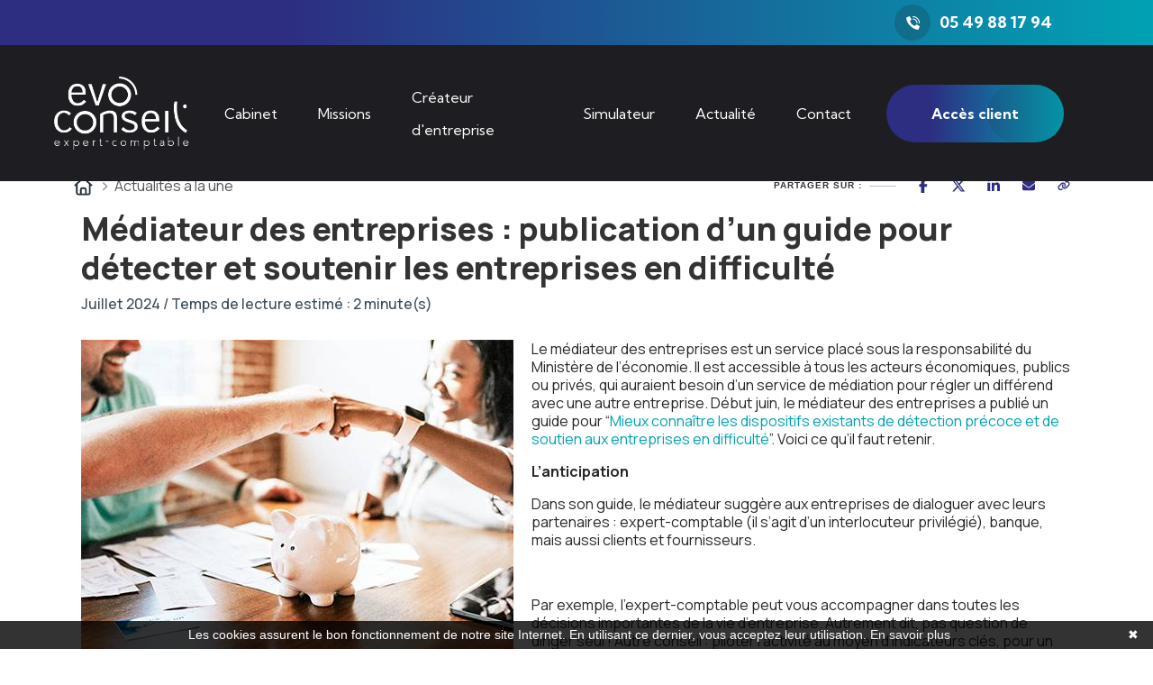

--- FILE ---
content_type: text/css; charset=UTF-8
request_url: https://www.evoconseil.fr/assets/css/moniz.css
body_size: 26005
content:
@charset "UTF-8";
/*--------------------------------------------------------------
>>> TABLE OF CONTENTS:
----------------------------------------------------------------
# Common
# Navigations One
# Navigations Two
# Animations
# Zoom Fade Css
# Mobile Nav
# Search Popup
# Banner One
# Main Slider Two
# Welcome One
# Counter One
# We Change
# We Make
# Services One
# Portfolio One
# Brand One
# Testimonials Two
# Two Boxes
# Video One
# Reasons One
# Blog One
# CTA One
# Site Footer
# Areas Of Practice
# Build Business
# Web Solutions
# Team One
# Watch Video
# Core Features
# Blog Two
# Google Map
# Get In Touch
# CTA Two
# Portfolio Two
# Page Header
# Service Details
# Blog Sidebar
# Sidebar
# Blog Details
## Comments
# Portfolio Page
# Portfolio Details
# Similar Work
# Portfolio Details Full
# Reasons
## Error Page
## Contact Page
## Contact Page Google Map
--------------------------------------------------------------*/
/*--------------------------------------------------------------
# Common
--------------------------------------------------------------*/
:root {
  --moniz-font: 'Kumbh Sans', sans-serif;
  --moniz-reey-font: 'reeyregular';
  --moniz-gray: #717178;
  --moniz-gray-rgb: 113, 113, 120;
  --moniz-primary: #fc653c;
  --moniz-primary-rgb: 252, 101, 60;
  --moniz-black: #1e1e22;
  --moniz-black-rgb: 30, 30, 34;
  --moniz-base: #ffffff;
  --moniz-base-rgb: 255, 255, 255;
  --moniz-extra: #e4e4ea;
  --moniz-border-radius: 10px;
}

.row {
  --bs-gutter-x: 30px;
}

.gutter-y-30 {
  --bs-gutter-y: 30px;
}

body {
  font-family: var(--moniz-font, "Kumbh Sans", sans-serif);
  color: var(--moniz-gray, #717178);
  font-size: 18px;
  line-height: 36px;
  font-weight: 400;
}

body.locked {
  overflow: hidden;
}

a {
  color: var(--moniz-gray, #717178);
}

a,
a:hover,
a:focus,
a:visited {
  text-decoration: none;
}

::-webkit-input-placeholder {
  color: inherit;
  opacity: 1;
}

:-ms-input-placeholder {
  color: inherit;
  opacity: 1;
}

::-ms-input-placeholder {
  color: inherit;
  opacity: 1;
}

::placeholder {
  color: inherit;
  opacity: 1;
}

h1,
h2,
h3,
h4,
h5,
h6 {
  color: var(--moniz-black, #1e1e22);
  margin: 0;
}

dl,
ol,
ul {
  margin-top: 0;
  margin-bottom: 0;
}

::-webkit-input-placeholder {
  color: inherit;
  opacity: 1;
}

:-ms-input-placeholder {
  color: inherit;
  opacity: 1;
}

::-ms-input-placeholder {
  color: inherit;
  opacity: 1;
}

::placeholder {
  color: inherit;
  opacity: 1;
}

.page-wrapper {
  position: relative;
  margin: 0 auto;
  width: 100%;
  min-width: 300px;
  overflow: hidden;
}

.container {
  padding-left: 15px;
  padding-right: 15px;
}

@media (min-width: 1200px) {
  .container {
    max-width: 1200px;
  }
}

::-webkit-input-placeholder {
  color: inherit;
  opacity: 1;
}

:-ms-input-placeholder {
  color: inherit;
  opacity: 1;
}

::-ms-input-placeholder {
  color: inherit;
  opacity: 1;
}

::placeholder {
  color: inherit;
  opacity: 1;
}

.section-separator {
  border-color: var(--moniz-border);
  border-width: 1px;
  margin-top: 0;
  margin-bottom: 0;
}

.thm-btn {
  position: relative;
  display: inline-block;
  vertical-align: middle;
  -webkit-appearance: none;
  border: none;
  outline: none !important;
  -webkit-backface-visibility: hidden;
  backface-visibility: hidden;
  background: linear-gradient(90deg, rgba(45,46,129,1) 25%, rgba(1,162,180,1) 100%);
  color: var(--moniz-base, #ffffff);
  font-size: 16px;
  font-weight: 700;
  padding: 14px 50px;
  -webkit-transition: 500ms;
  transition: 500ms;
  border-radius: 32px;
  overflow: hidden;
}

.thm-btn:before {
  position: absolute;
  right: 0;
  bottom: 0;
  width: 85px;
  height: 100%;
  background-color: rgba(var(--moniz-black-rgb, 30, 30, 34), 1);
  opacity: 0.1;
  content: "";
  border-radius: 32px;
  -webkit-transform: scale(1);
          transform: scale(1);
  -webkit-transition: 500ms ease;
  transition: 500ms ease;
}

.thm-btn:hover {
  color: var(--moniz-base, #ffffff);
}

.thm-btn:hover::before {
  width: 100%;
  opacity: 1;
  -webkit-transform: scale(1.5);
          transform: scale(1.5);
  border-radius: 0;
  background-color: var(--moniz-black, #1e1e22);
}

.thm-btn span {
  position: relative;
}

.thm-btn--dark {
  background-color: var(--moniz-black, #1e1e22);
}

.thm-btn--dark:hover::before,
.thm-btn--dark::before {
  background-color: var(--moniz-base, #ffffff);
}

.thm-btn--dark:hover::before {
  background-color: var(--moniz-primary, #fc653c);
}

.thm-btn--dark:hover {
  color: var(--moniz-base, #ffffff);
}

.thm-btn--dark--light-hover:hover::before {
  background-color: var(--moniz-base, #ffffff);
}

.thm-btn--dark--light-hover:hover {
  color: var(--moniz-black, #1e1e22) !important;
}

.section-title {
  margin-top: -11px;
  margin-bottom: 35px;
}

.section-title__tagline {
  display: -webkit-inline-box;
  display: -ms-inline-flexbox;
  display: inline-flex;
  color: var(--moniz-gray, #717178);
  font-size: 16px;
  -webkit-box-align: center;
      -ms-flex-align: center;
          align-items: center;
  line-height: 30px;
  margin-bottom: 6px;
  font-weight: 700;
}

.section-title__tagline::before {
  position: relative;
  top: -2px;
  content: '';
  background-color: #01a2b4;
  width: 6px;
  height: 6px;
  margin-right: 10px;
  border-radius: 50%;
}

.section-title__title {
  margin: 0;
  font-weight: 700;
  color: var(--moniz-black, #1e1e22);
  font-size: 50px;
  line-height: 60px;
}

.bootstrap-select .btn-light:not(:disabled):not(.disabled).active,
.bootstrap-select .btn-light:not(:disabled):not(.disabled):active,
.bootstrap-select .show > .btn-light.dropdown-toggle {
  -webkit-box-shadow: none !important;
          box-shadow: none !important;
  outline: none !important;
}

.bootstrap-select > .dropdown-toggle {
  -webkit-box-shadow: none !important;
          box-shadow: none !important;
}

.bootstrap-select .dropdown-toggle:focus,
.bootstrap-select > select.mobile-device:focus + .dropdown-toggle {
  outline: none !important;
}

.bootstrap-select .dropdown-menu {
  border: 0;
  padding-top: 0;
  padding-bottom: 0;
  margin-top: 0;
  z-index: 991;
  border-radius: 0;
}

.bootstrap-select .dropdown-menu > li + li > a {
  border-top: 1px solid rgba(255, 255, 255, 0.2);
}

.bootstrap-select .dropdown-menu > li.selected > a {
  background: var(--moniz-primary, #fc653c);
  color: #fff;
}

.bootstrap-select .dropdown-menu > li > a {
  font-size: 16px;
  font-weight: 500;
  padding: 4px 20px;
  color: #ffffff;
  background: var(--moniz-black, #1e1e22);
  -webkit-transition: all 0.4s ease;
  transition: all 0.4s ease;
}

.bootstrap-select .dropdown-menu > li > a:hover {
  background: var(--moniz-primary, #fc653c);
  color: #fff;
  cursor: pointer;
}

.preloader {
  position: fixed;
  background-color: var(--moniz-black, #1e1e22);
  background-position: center center;
  background-repeat: no-repeat;
  top: 0;
  left: 0;
  right: 0;
  bottom: 0;
  z-index: 9991;
  display: -webkit-box;
  display: -ms-flexbox;
  display: flex;
  -webkit-box-pack: center;
  -ms-flex-pack: center;
      justify-content: center;
  -webkit-box-align: center;
  -ms-flex-align: center;
      align-items: center;
  text-align: center;
}

.preloader__image {
  -webkit-animation-fill-mode: both;
  animation-fill-mode: both;
  -webkit-animation-name: flipInY;
  animation-name: flipInY;
  -webkit-animation-duration: 2s;
  animation-duration: 2s;
  -webkit-animation-iteration-count: infinite;
  animation-iteration-count: infinite;
}

/* scroll to top */
.scroll-to-top {
  display: inline-block;
  width: 45px;
  height: 45px;
  background: var(--moniz-primary, #fc653c);
  position: fixed;
  bottom: 40px;
  right: 40px;
  z-index: 99;
  text-align: center;
  -webkit-transition: all 0.4s ease;
  transition: all 0.4s ease;
  display: none;
  border-radius: 50%;
  transition: all 0.4s ease;
}

.scroll-to-top i {
  color: #ffffff;
  font-size: 18px;
  line-height: 45px;
}

.scroll-to-top:hover {
  background-color: var(--moniz-black, #1e1e22);
}

.scroll-to-top:hover i {
  color: #fff;
}

/*--------------------------------------------------------------
# Boxed Version
--------------------------------------------------------------*/
/* boxed style */
body.boxed-wrapper {
  background-color: #f1f1f5;
}

.boxed-wrapper .page-wrapper {
  max-width: 1410px;
  margin-left: auto;
  margin-right: auto;
  background-color: var(--moniz-base);
  -webkit-box-shadow: 0px 0px 100px 0px rgba(0, 0, 0, 0.08);
          box-shadow: 0px 0px 100px 0px rgba(0, 0, 0, 0.08);
}

.boxed-wrapper .page-wrapper__dark {
  background-color: #1c1e22;
}

.boxed-wrapper .main-menu-wrapper__search-box,
.boxed-wrapper .main-menu-wrapper__social {
  display: none;
}

/*--------------------------------------------------------------
# Navigations One
--------------------------------------------------------------*/
.main-header {
  background: transparent;
  position: absolute;
  left: 0px;
  top: 0px;
  width: 100%;
  z-index: 999;
  -webkit-transition: all 500ms ease;
  transition: all 500ms ease;
}

.main-menu {
  position: relative;
  padding: 0 15px;
  z-index: 91;
}

@media (min-width: 992px) {
  .main-menu {
    padding: 0 30px;
  }
}

@media (min-width: 1200px) {
  .main-menu {
    padding: 0 60px;
  }
}

.main-menu-wrapper {
  position: relative;
  display: -webkit-box;
  display: -ms-flexbox;
  display: flex;
  -webkit-box-pack: justify;
      -ms-flex-pack: justify;
          justify-content: space-between;
  -webkit-box-align: center;
      -ms-flex-align: center;
          align-items: center;
}

.main-menu-wrapper__left {
  position: relative;
  display: -webkit-box;
  display: -ms-flexbox;
  display: flex;
  float: left;
  -webkit-box-align: center;
      -ms-flex-align: center;
          align-items: center;
}

.main-menu-wrapper__logo {
  position: relative;
  margin-right: 120px;
}

.main-menu-wrapper__logo img {
  width: 150px;
}

.main-menu-wrapper__search-ackgroundox {
  display: -webkit-box;
  display: -ms-flexbox;
  display: flex;
  -webkit-box-align: center;
      -ms-flex-align: center;
          align-items: center;
  margin-right: 40px;
}

.main-menu-wrapper__search {
  font-size: 20px;
  color: var(--moniz-base, #ffffff);
  -webkit-transition: all 500ms ease;
  transition: all 500ms ease;
}

.main-menu-wrapper__search:hover {
  color: var(--moniz-primary, #fc653c);
}

.main-menu-wrapper__social {
  position: relative;
  display: -webkit-box;
  display: -ms-flexbox;
  display: flex;
  -webkit-box-align: center;
  -ms-flex-align: center;
      align-items: center;
  padding-left: 40px;
}

.main-menu-wrapper__social:before {
  position: absolute;
  top: -13px;
  left: 0;
  bottom: -13px;
  width: 1px;
  content: "";
  background-color: rgba(var(--moniz-base-rgb, 255, 255, 255), 0.15);
}

.main-menu-wrapper__social a {
  display: -webkit-box;
  display: -ms-flexbox;
  display: flex;
  -webkit-box-align: center;
  -ms-flex-align: center;
      align-items: center;
  -webkit-box-pack: center;
  -ms-flex-pack: center;
      justify-content: center;
  text-align: center;
  color: var(--moniz-base, #ffffff);
  border-radius: 50%;
  font-size: 18px;
  -webkit-transition: all 500ms ease;
  transition: all 500ms ease;
}

.main-menu-wrapper__social a + a {
  margin-left: 22px;
}

.main-menu-wrapper__social a:hover {
  color: var(--moniz-primary, #fc653c);
}

.main-menu-wrapper__main-menu {
  position: relative;
  display: -webkit-box;
  display: -ms-flexbox;
  display: flex;
  float: left;
  -webkit-box-align: center;
      -ms-flex-align: center;
          align-items: center;
  -webkit-box-pack: center;
      -ms-flex-pack: center;
          justify-content: center;
  width: 70%;
}

.main-menu-wrapper__right {
  position: relative;
  display: block;
  float: right;
  padding: 29px 0;
}

.main-menu-wrapper__right-contact-box {
  display: -webkit-box;
  display: -ms-flexbox;
  display: flex;
  justify-content: flex-end;
  -webkit-box-align: center;
      -ms-flex-align: center;
          align-items: center;
  padding-right: 40px;
}

.main-menu-wrapper__right-contact-icon {
  height: 40px;
  width: 40px;
  background-color: rgba(var(--moniz-black-rgb, 30, 30, 34), 0.2);
  border-radius: 50%;
  font-size: 15px;
  color: var(--moniz-base, #ffffff);
  display: -webkit-box;
  display: -ms-flexbox;
  display: flex;
  -webkit-box-align: center;
      -ms-flex-align: center;
          align-items: center;
  -webkit-box-pack: center;
      -ms-flex-pack: center;
          justify-content: center;
  -webkit-transition: all 500ms ease;
  transition: all 500ms ease;
}

.main-menu-wrapper__right-contact-box:hover .main-menu-wrapper__right-contact-icon {
  color: var(--moniz-primary, #fc653c);
  background-color: var(--moniz-base, #ffffff);
}

.main-menu-wrapper__right-contact-number {
  margin-left: 10px;
}

.main-menu-wrapper__right-contact-number > a {
  color: var(--moniz-base, #ffffff);
  font-weight: 700;
  -webkit-transition: all 500ms ease;
  transition: all 500ms ease;
}

.main-menu-wrapper__right-contact-box:hover .main-menu-wrapper__right-contact-number > a {
  color: white;
}

.stricky-header.main-menu {
  padding: 0 60px;
  background-color: var(--moniz-black, #1e1e22);
}

.main-menu .main-menu__list,
.main-menu .main-menu__list ul,
.stricky-header .main-menu__list,
.stricky-header .main-menu__list ul {
  margin: 0;
  padding: 0;
  list-style-type: none;
  -webkit-box-align: center;
      -ms-flex-align: center;
          align-items: center;
  display: none;
}

@media (min-width: 1200px) {
  .main-menu .main-menu__list,
  .main-menu .main-menu__list ul,
  .stricky-header .main-menu__list,
  .stricky-header .main-menu__list ul {
    display: -webkit-box;
    display: -ms-flexbox;
    display: flex;
  }
}

.main-menu .main-menu__list > li,
.stricky-header .main-menu__list > li {
  padding-top: 39.5px;
  padding-bottom: 39.5px;
  position: relative;
}

.main-menu .main-menu__list > li + li,
.stricky-header .main-menu__list > li + li {
  margin-left: 45px;
}

.main-menu .main-menu__list > li > a,
.stricky-header .main-menu__list > li > a {
  font-size: 16px;
  font-weight: 400;
  display: -webkit-box;
  display: -ms-flexbox;
  display: flex;
  -webkit-box-align: center;
      -ms-flex-align: center;
          align-items: center;
  color: var(--moniz-base, #ffffff);
  position: relative;
  -webkit-transition: all 500ms ease;
  transition: all 500ms ease;
}

.main-menu .main-menu__list > li > a::before,
.stricky-header .main-menu__list > li > a::before {
  content: '';
  width: 20px;
  height: 20px;
  border-radius: 50%;
  background-color: var(--moniz-primary, #fc653c);
  position: absolute;
  top: -50px;
  left: 50%;
  -webkit-transition: -webkit-transform 500ms ease;
  transition: -webkit-transform 500ms ease;
  transition: transform 500ms ease;
  transition: transform 500ms ease, -webkit-transform 500ms ease;
  -webkit-transform: scaleY(0) translateX(-50%);
          transform: scaleY(0) translateX(-50%);
  z-index: -1;
}

.main-menu .main-menu__list > li.current > a,
.main-menu .main-menu__list > li:hover > a,
.stricky-header .main-menu__list > li.current > a,
.stricky-header .main-menu__list > li:hover > a {
  color: var(--moniz-base, #ffffff);
}

.main-menu .main-menu__list > li.current > a::before,
.main-menu .main-menu__list > li:hover > a::before,
.stricky-header .main-menu__list > li.current > a::before,
.stricky-header .main-menu__list > li:hover > a::before {
  -webkit-transform: scaleY(1) translateX(-50%);
          transform: scaleY(1) translateX(-50%);
}

.main-menu .main-menu__list > li.current > a::before {
  background-color: var(--moniz-primary, #fc653c);
}

.main-menu .main-menu__list > li:hover > a::before {
  background-color: var(--moniz-primary, #fc653c);
}

.main-menu .main-menu__list li ul,
.stricky-header .main-menu__list li ul {
  position: absolute;
  top: 100%;
  left: 0;
  min-width: 220px;
  background-color: #fff;
  -webkit-box-orient: vertical;
  -webkit-box-direction: normal;
      -ms-flex-direction: column;
          flex-direction: column;
  -webkit-box-pack: start;
      -ms-flex-pack: start;
          justify-content: flex-start;
  -webkit-box-align: start;
      -ms-flex-align: start;
          align-items: flex-start;
  opacity: 0;
  visibility: hidden;
  border-bottom-left-radius: var(--moniz-border-radius, 10px);
  border-bottom-right-radius: var(--moniz-border-radius, 10px);
  -webkit-transition: 500ms ease;
  transition: 500ms ease;
  z-index: 99;
  -webkit-box-shadow: 0px 0px 65px 0px rgba(0, 0, 0, 0.1);
          box-shadow: 0px 0px 65px 0px rgba(0, 0, 0, 0.1);
}

.main-menu .main-menu__list li:hover > ul,
.stricky-header .main-menu__list li:hover > ul {
  opacity: 1;
  visibility: visible;
}

.main-menu .main-menu__list li ul li,
.stricky-header .main-menu__list li ul li {
  -webkit-box-flex: 1;
      -ms-flex: 1 1 100%;
          flex: 1 1 100%;
  width: 100%;
  position: relative;
}

.main-menu .main-menu__list li ul li + li,
.stricky-header .main-menu__list li ul li + li {
  border-top: 1px solid RGBA(var(--moniz-black, #1e1e22), 0.1);
}

.main-menu .main-menu__list li ul li a,
.stricky-header .main-menu__list li ul li a {
  font-size: 16px;
  line-height: 30px;
  color: var(--moniz-black, #1e1e22);
  display: -webkit-box;
  display: -ms-flexbox;
  display: flex;
  padding-left: 20px;
  padding-right: 20px;
  padding-top: 10px;
  padding-bottom: 10px;
  -webkit-transition: 500ms;
  transition: 500ms;
}

.main-menu .main-menu__list li ul li:last-child > a,
.stricky-header .main-menu__list li ul li:last-child > a {
  border-bottom-left-radius: var(--moniz-border-radius, 10px);
  border-bottom-right-radius: var(--moniz-border-radius, 10px);
}

.main-menu .main-menu__list li ul li:hover > a,
.stricky-header .main-menu__list li ul li:hover > a {
  background-color: var(--moniz-primary, #fc653c);
  color: #fff;
}

.main-menu .main-menu__list li ul li > ul,
.stricky-header .main-menu__list li ul li > ul {
  top: 0;
  left: 100%;
}

.main-menu .main-menu__list li ul li > ul.right-align,
.stricky-header .main-menu__list li ul li > ul.right-align {
  top: 0;
  left: auto;
  right: 100%;
}

.main-menu .main-menu__list li ul li > ul ul,
.stricky-header .main-menu__list li ul li > ul ul {
  display: none;
}

.main-menu__list .new-tag {
  background-color: var(--moniz-black);
  text-transform: uppercase;
  border-radius: var(--moniz-border-radius, 10px);
  font-size: 12px;
  color: var(--moniz-base, #ffffff);
  font-weight: 700;
  line-height: 1;
  display: -webkit-box;
  display: -ms-flexbox;
  display: flex;
  -webkit-box-align: center;
      -ms-flex-align: center;
          align-items: center;
  -webkit-box-pack: center;
      -ms-flex-pack: center;
          justify-content: center;
  letter-spacing: 0.1em;
  padding: 0px 9px;
  margin-left: 8px;
}

.stricky-header {
  position: fixed;
  z-index: 991;
  top: 0;
  left: 0;
  background-color: #fff;
  width: 100%;
  visibility: hidden;
  -webkit-transform: translateY(-120%);
          transform: translateY(-120%);
  -webkit-transition: visibility 500ms ease, -webkit-transform 500ms ease;
  transition: visibility 500ms ease, -webkit-transform 500ms ease;
  transition: transform 500ms ease, visibility 500ms ease;
  transition: transform 500ms ease, visibility 500ms ease, -webkit-transform 500ms ease;
  -webkit-box-shadow: 0px 10px 60px 0px rgba(0, 0, 0, 0.05);
          box-shadow: 0px 10px 60px 0px rgba(0, 0, 0, 0.05);
}

@media (max-width: 1199px) {
  .stricky-header {
    display: none !important;
  }
}

.stricky-header.stricky-fixed {
  -webkit-transform: translateY(0);
          transform: translateY(0);
  visibility: visible;
}

.stricky-header .main-menu__inner {
  -webkit-box-shadow: none;
          box-shadow: none;
  padding-right: 0;
  max-width: 1170px;
  width: 100%;
  margin: 0 auto;
}

.mobile-nav__buttons {
  display: -webkit-box;
  display: -ms-flexbox;
  display: flex;
  margin-left: auto;
  margin-right: 10px;
}

@media (min-width: 1200px) {
  .mobile-nav__buttons {
    display: none;
  }
}

.mobile-nav__buttons a {
  font-size: 20px;
  color: var(--moniz-black, #1e1e22);
  cursor: pointer;
}

.mobile-nav__buttons a + a {
  margin-left: 10px;
}

.mobile-nav__buttons a:hover {
  color: var(--moniz-base, #ffffff);
}

.main-menu .mobile-nav__toggler {
  width: 30px;
  height: 20px;
  border-top: 1px solid var(--moniz-base, #ffffff);
  border-bottom: 1px solid var(--moniz-base, #ffffff);
  cursor: pointer;
  -webkit-transition: 500ms;
  transition: 500ms;
  margin-right: 20px;
  position: relative;
  display: -webkit-box;
  display: -ms-flexbox;
  display: flex;
  -webkit-box-pack: end;
      -ms-flex-pack: end;
          justify-content: flex-end;
  -webkit-box-align: center;
      -ms-flex-align: center;
          align-items: center;
  -webkit-transition: all 500ms ease;
  transition: all 500ms ease;
}

.main-menu .mobile-nav__toggler span {
  display: block;
  width: 60%;
  height: 1px;
  background-color: var(--moniz-base, #ffffff);
  -webkit-transition: all 500ms ease;
  transition: all 500ms ease;
}

.main-menu .mobile-nav__toggler:hover span {
  width: 100%;
}

@media (min-width: 1200px) {
  .main-menu .mobile-nav__toggler {
    display: none;
  }
}

/*--------------------------------------------------------------
# Navigations Two
--------------------------------------------------------------*/
.main-header-two {
  position: relative;
  display: block;
  background-color: var(--moniz-black, #1e1e22);
}

.main-header-two:before {
  position: absolute;
  bottom: 0;
  left: 0;
  right: 0;
  height: 1px;
  content: "";
  background-color: rgba(var(--moniz-base-rgb, 255, 255, 255), 0.1);
  z-index: -1;
}

.main-menu-two-wrapper {
  position: relative;
  display: block;
}

.main-menu-two-wrapper__left {
  position: relative;
  display: block;
  float: left;
}

.main-menu-two-wrapper__logo {
  position: relative;
  float: left;
  margin-right: 180px;
  padding: 39.5px 0;
}

.main-menu-two-wrapper__logo img {
  width: 121px;
  image-rendering: -moz-crisp-edges;
  image-rendering: -o-crisp-edges;
  image-rendering: -webkit-optimize-contrast;
  image-rendering: crisp-edges;
  -ms-interpolation-mode: nearest-neighbor;
  -webkit-backface-visibility: hidden;
  backface-visibility: hidden;
  -webkit-transform: translateZ(0);
  transform: translateZ(0);
}

.main-menu-two-wrapper__main-menu {
  position: relative;
  display: block;
  float: left;
}

.main-menu-two-wrapper__right {
  position: relative;
  display: block;
  float: right;
  padding: 47.5px 0;
}

.main-menu-two-wrapper__search-box {
  position: relative;
  display: block;
  float: left;
  margin-right: 40px;
}

.main-menu-two-wrapper__search {
  font-size: 20px;
  color: var(--moniz-base, #ffffff);
  display: -webkit-box;
  display: -ms-flexbox;
  display: flex;
  -webkit-box-align: center;
      -ms-flex-align: center;
          align-items: center;
  -webkit-transition: all 500ms ease;
  transition: all 500ms ease;
}

.main-menu-two-wrapper__search:hover {
  color: var(--moniz-primary, #fc653c);
}

.main-menu-two-wrapper__social {
  float: left;
  position: relative;
  display: -webkit-box;
  display: -ms-flexbox;
  display: flex;
  -webkit-box-align: center;
  -ms-flex-align: center;
      align-items: center;
  padding-top: 1px;
  padding-bottom: 1px;
  padding-left: 40px;
}

.main-menu-two-wrapper__social:before {
  position: absolute;
  top: -13px;
  left: 0;
  bottom: -13px;
  width: 1px;
  content: "";
  background-color: rgba(var(--moniz-base-rgb, 255, 255, 255), 0.15);
}

.main-menu-two-wrapper__social a {
  display: -webkit-box;
  display: -ms-flexbox;
  display: flex;
  -webkit-box-align: center;
  -ms-flex-align: center;
      align-items: center;
  -webkit-box-pack: center;
  -ms-flex-pack: center;
      justify-content: center;
  text-align: center;
  color: var(--moniz-base, #ffffff);
  border-radius: 50%;
  font-size: 18px;
  -webkit-transition: all 500ms ease;
  transition: all 500ms ease;
}

.main-menu-two-wrapper__social a + a {
  margin-left: 22px;
}

.main-menu-two-wrapper__social a:hover {
  color: var(--moniz-primary, #fc653c);
}

/*--------------------------------------------------------------
# Animations
--------------------------------------------------------------*/
@-webkit-keyframes bubbleMover {
  0% {
    -webkit-transform: translateY(0px) translateX(0) rotate(0);
    transform: translateY(0px) translateX(0) rotate(0);
  }
  30% {
    -webkit-transform: translateY(30px) translateX(50px) rotate(15deg);
    transform: translateY(30px) translateX(50px) rotate(15deg);
    -webkit-transform-origin: center center;
    transform-origin: center center;
  }
  50% {
    -webkit-transform: translateY(50px) translateX(100px) rotate(45deg);
    transform: translateY(50px) translateX(100px) rotate(45deg);
    -webkit-transform-origin: right bottom;
    transform-origin: right bottom;
  }
  80% {
    -webkit-transform: translateY(30px) translateX(50px) rotate(15deg);
    transform: translateY(30px) translateX(50px) rotate(15deg);
    -webkit-transform-origin: left top;
    transform-origin: left top;
  }
  100% {
    -webkit-transform: translateY(0px) translateX(0) rotate(0);
    transform: translateY(0px) translateX(0) rotate(0);
    -webkit-transform-origin: center center;
    transform-origin: center center;
  }
}
@keyframes bubbleMover {
  0% {
    -webkit-transform: translateY(0px) translateX(0) rotate(0);
    transform: translateY(0px) translateX(0) rotate(0);
  }
  30% {
    -webkit-transform: translateY(30px) translateX(50px) rotate(15deg);
    transform: translateY(30px) translateX(50px) rotate(15deg);
    -webkit-transform-origin: center center;
    transform-origin: center center;
  }
  50% {
    -webkit-transform: translateY(50px) translateX(100px) rotate(45deg);
    transform: translateY(50px) translateX(100px) rotate(45deg);
    -webkit-transform-origin: right bottom;
    transform-origin: right bottom;
  }
  80% {
    -webkit-transform: translateY(30px) translateX(50px) rotate(15deg);
    transform: translateY(30px) translateX(50px) rotate(15deg);
    -webkit-transform-origin: left top;
    transform-origin: left top;
  }
  100% {
    -webkit-transform: translateY(0px) translateX(0) rotate(0);
    transform: translateY(0px) translateX(0) rotate(0);
    -webkit-transform-origin: center center;
    transform-origin: center center;
  }
}

@keyframes shapeMover {
  0%,
  100% {
    -webkit-transform: perspective(400px) translateY(0) rotate(0deg) translateZ(0px) translateX(0);
            transform: perspective(400px) translateY(0) rotate(0deg) translateZ(0px) translateX(0);
  }
  50% {
    -webkit-transform: perspective(400px) rotate(0deg) translateZ(20px) translateY(20px) translateX(20px);
            transform: perspective(400px) rotate(0deg) translateZ(20px) translateY(20px) translateX(20px);
  }
}

@keyframes banner3Shake {
  0% {
    -webkit-transform: rotate3d(0, 1, 0, 0deg);
    transform: rotate3d(0, 1, 0, 0deg);
  }
  30% {
    -webkit-transform: rotate3d(0, 0, 1, 5deg);
    transform: rotate3d(0, 0, 1, 5deg);
  }
  60% {
    -webkit-transform: rotate3d(1, 0, 0, 0deg);
    transform: rotate3d(1, 0, 0, 0deg);
  }
  80% {
    -webkit-transform: rotate3d(0, 0, 1, 5deg);
    transform: rotate3d(0, 0, 1, 5deg);
  }
  100% {
    -webkit-transform: rotate3d(0, 1, 0, 0deg);
    transform: rotate3d(0, 1, 0, 0deg);
  }
}

@-webkit-keyframes squareMover {
  0%,
  100% {
    -webkit-transform: translate(0, 0) rotate(0);
    transform: translate(0, 0) rotate(0);
  }
  20%,
  60% {
    -webkit-transform: translate(20px, 40px) rotate(180deg);
    transform: translate(20px, 40px) rotate(180deg);
  }
  30%,
  80% {
    -webkit-transform: translate(40px, 60px) rotate(0deg);
    transform: translate(40px, 60px) rotate(0deg);
  }
}

@keyframes squareMover {
  0%,
  100% {
    -webkit-transform: translate(0, 0) rotate(0);
    transform: translate(0, 0) rotate(0);
  }
  20%,
  60% {
    -webkit-transform: translate(20px, 40px) rotate(180deg);
    transform: translate(20px, 40px) rotate(180deg);
  }
  30%,
  80% {
    -webkit-transform: translate(40px, 60px) rotate(0deg);
    transform: translate(40px, 60px) rotate(0deg);
  }
}

@-webkit-keyframes treeMove {
  0%,
  100% {
    -webkit-transform: rotate(0deg) translateX(0);
    transform: rotate(0deg) translateX(0);
  }
  25%,
  75% {
    -webkit-transform: rotate(5deg) translateX(15px);
    transform: rotate(5deg) translateX(15px);
  }
  50% {
    -webkit-transform: rotate(10deg) translateX(30px);
    transform: rotate(10deg) translateX(30px);
  }
}

@keyframes treeMove {
  0%,
  100% {
    -webkit-transform: rotate(0deg) translateX(0);
    transform: rotate(0deg) translateX(0);
  }
  25%,
  75% {
    -webkit-transform: rotate(5deg) translateX(15px);
    transform: rotate(5deg) translateX(15px);
  }
  50% {
    -webkit-transform: rotate(10deg) translateX(30px);
    transform: rotate(10deg) translateX(30px);
  }
}

/*--------------------------------------------------------------
# Zoom Fade Css
--------------------------------------------------------------*/
.zoom-fade {
  animation-name: zoom-fade;
  animation-duration: 5s;
  animation-iteration-count: infinite;
  animation-timing-function: linear;
  -webkit-animation-name: zoom-fade;
  -webkit-animation-duration: 5s;
  -webkit-animation-iteration-count: infinite;
  -webkit-animation-timing-function: linear;
  -moz-animation-name: zoom-fade;
  -moz-animation-duration: 5s;
  -moz-animation-iteration-count: infinite;
  -moz-animation-timing-function: linear;
  -ms-animation-name: zoom-fade;
  -ms-animation-duration: 5s;
  -ms-animation-iteration-count: infinite;
  -ms-animation-timing-function: linear;
  -o-animation-name: zoom-fade;
  -o-animation-duration: 5s;
  -o-animation-iteration-count: infinite;
  -o-animation-timing-function: linear;
}

@-webkit-keyframes zoom-fade {
  0% {
    -webkit-transform: scale(0.9);
    transform: scale(0.9);
  }
  50% {
    -webkit-transform: scale(1);
    transform: scale(1);
  }
  100% {
    -webkit-transform: scale(0.9);
    transform: scale(0.9);
  }
}

@keyframes zoom-fade {
  0% {
    -webkit-transform: scale(0.9);
    transform: scale(0.9);
  }
  50% {
    -webkit-transform: scale(1);
    transform: scale(1);
  }
  100% {
    -webkit-transform: scale(0.9);
    transform: scale(0.9);
  }
}

@-webkit-keyframes service_hexagon_2 {
  0% {
    -webkit-transform: rotateY(0deg);
    transform: rotateY(0deg);
  }
  100% {
    -webkit-transform: rotateY(360deg);
    transform: rotateY(360deg);
  }
}

@keyframes service_hexagon_2 {
  0% {
    -webkit-transform: rotateY(0deg);
    transform: rotateY(0deg);
  }
  100% {
    -webkit-transform: rotateY(360deg);
    transform: rotateY(360deg);
  }
}

/*--------------------------------------------------------------
# Mobile Nav
--------------------------------------------------------------*/
.mobile-nav__wrapper {
  position: fixed;
  top: 0;
  left: 0;
  width: 100%;
  height: 100%;
  z-index: 999999;
  -webkit-transform: translateX(-100%);
          transform: translateX(-100%);
  -webkit-transform-origin: left center;
  transform-origin: left center;
  -webkit-transition: visibility 500ms ease 500ms, -webkit-transform 500ms ease 500ms;
  transition: visibility 500ms ease 500ms, -webkit-transform 500ms ease 500ms;
  transition: transform 500ms ease 500ms, visibility 500ms ease 500ms;
  transition: transform 500ms ease 500ms, visibility 500ms ease 500ms, -webkit-transform 500ms ease 500ms;
  visibility: hidden;
}

.mobile-nav__wrapper .container {
  padding-left: 0;
  padding-right: 0;
}

.mobile-nav__wrapper.expanded {
  opacity: 1;
  -webkit-transform: translateX(0%);
          transform: translateX(0%);
  visibility: visible;
  -webkit-transition: visibility 500ms ease 0ms, -webkit-transform 500ms ease 0ms;
  transition: visibility 500ms ease 0ms, -webkit-transform 500ms ease 0ms;
  transition: transform 500ms ease 0ms, visibility 500ms ease 0ms;
  transition: transform 500ms ease 0ms, visibility 500ms ease 0ms, -webkit-transform 500ms ease 0ms;
}

.mobile-nav__overlay {
  position: absolute;
  top: 0;
  left: 0;
  right: 0;
  bottom: 0;
  background-color: #000000;
  opacity: 0.5;
  cursor: pointer;
}

.mobile-nav__content {
  width: 300px;
  background-color: var(--moniz-black, #1e1e22);
  z-index: 10;
  position: relative;
  height: 100%;
  overflow-y: auto;
  padding-top: 30px;
  padding-bottom: 30px;
  padding-left: 15px;
  padding-right: 15px;
  opacity: 0;
  visibility: hidden;
  -webkit-transform: translateX(-100%);
          transform: translateX(-100%);
  -webkit-transition: opacity 500ms ease 0ms, visibility 500ms ease 0ms, -webkit-transform 500ms ease 0ms;
  transition: opacity 500ms ease 0ms, visibility 500ms ease 0ms, -webkit-transform 500ms ease 0ms;
  transition: opacity 500ms ease 0ms, visibility 500ms ease 0ms, transform 500ms ease 0ms;
  transition: opacity 500ms ease 0ms, visibility 500ms ease 0ms, transform 500ms ease 0ms, -webkit-transform 500ms ease 0ms;
}

.mobile-nav__wrapper.expanded .mobile-nav__content {
  opacity: 1;
  visibility: visible;
  -webkit-transform: translateX(0);
          transform: translateX(0);
  -webkit-transition: opacity 500ms ease 500ms, visibility 500ms ease 500ms, -webkit-transform 500ms ease 500ms;
  transition: opacity 500ms ease 500ms, visibility 500ms ease 500ms, -webkit-transform 500ms ease 500ms;
  transition: opacity 500ms ease 500ms, visibility 500ms ease 500ms, transform 500ms ease 500ms;
  transition: opacity 500ms ease 500ms, visibility 500ms ease 500ms, transform 500ms ease 500ms, -webkit-transform 500ms ease 500ms;
}

.mobile-nav__content .thm-btn {
  padding: 8px 0;
  width: 100%;
  text-align: center;
}

.mobile-nav__content .logo-box {
  margin-bottom: 40px;
  display: -webkit-box;
  display: -ms-flexbox;
  display: flex;
}

.mobile-nav__close {
  position: absolute;
  top: 20px;
  right: 15px;
  cursor: pointer;
  display: block;
  width: 17px;
  height: 17px;
}

.mobile-nav__close::before,
.mobile-nav__close::after {
  content: '';
  width: 2px;
  height: 17px;
  background-color: var(--moniz-base, #ffffff);
  position: absolute;
  top: 0;
  left: 8px;
  -webkit-transform: rotate(45deg);
          transform: rotate(45deg);
}

.mobile-nav__close::after {
  -webkit-transform: rotate(-45deg);
          transform: rotate(-45deg);
}

.mobile-nav__content .main-menu__list,
.mobile-nav__content .main-menu__list ul {
  margin: 0;
  padding: 0;
  list-style-type: none;
}

.mobile-nav__content .main-menu__list ul {
  display: none;
  border-top: 1px solid rgba(255, 255, 255, 0.1);
}

.mobile-nav__content .main-menu__list li:not(:last-child) {
  border-bottom: 1px solid rgba(255, 255, 255, 0.1);
}

.mobile-nav__content .main-menu__list li a {
  display: -webkit-box;
  display: -ms-flexbox;
  display: flex;
  -webkit-box-pack: justify;
      -ms-flex-pack: justify;
          justify-content: space-between;
  line-height: 30px;
  color: #ffffff;
  font-size: 14px;
  font-family: var(--moniz-font, "Kumbh Sans", sans-serif);
  font-weight: 500;
  height: 46px;
  -webkit-box-align: center;
      -ms-flex-align: center;
          align-items: center;
  -webkit-transition: 500ms;
  transition: 500ms;
}

.mobile-nav__content .main-menu__list li a.expanded {
  color: var(--moniz-primary, #fc653c);
}

.mobile-nav__content .main-menu__list li a button {
  width: 30px;
  height: 30px;
  background-color: var(--moniz-primary, #fc653c);
  border: none;
  outline: none;
  color: #fff;
  display: -webkit-box;
  display: -ms-flexbox;
  display: flex;
  -webkit-box-align: center;
      -ms-flex-align: center;
          align-items: center;
  -webkit-box-pack: center;
      -ms-flex-pack: center;
          justify-content: center;
  text-align: center;
  -webkit-transform: rotate(-90deg);
          transform: rotate(-90deg);
  -webkit-transition: -webkit-transform 500ms ease;
  transition: -webkit-transform 500ms ease;
  transition: transform 500ms ease;
  transition: transform 500ms ease, -webkit-transform 500ms ease;
  border-radius: calc(var(--moniz-border-radius, 10px) / 2);
}

.mobile-nav__content .main-menu__list li a button.expanded {
  -webkit-transform: rotate(0deg);
          transform: rotate(0deg);
  background-color: #fff;
  color: var(--moniz-black, #1e1e22);
}

.mobile-nav__content .main-menu__list li ul {
  margin-left: 10px;
}

.mobile-nav__content .main-menu__list li.cart-btn span {
  position: relative;
  top: auto;
  right: auto;
  -webkit-transform: translate(0, 0);
          transform: translate(0, 0);
}

.mobile-nav__content .main-menu__list li.cart-btn i {
  font-size: 16px;
}

.mobile-nav__top {
  display: -webkit-box;
  display: -ms-flexbox;
  display: flex;
  -webkit-box-align: center;
      -ms-flex-align: center;
          align-items: center;
  -webkit-box-pack: justify;
      -ms-flex-pack: justify;
          justify-content: space-between;
  margin-bottom: 30px;
}

.mobile-nav__top .main-menu__login a {
  color: var(--moniz-text-dark);
}

.mobile-nav__container {
  border-top: 1px solid rgba(255, 255, 255, 0.1);
  border-bottom: 1px solid rgba(255, 255, 255, 0.1);
}

.mobile-nav__social {
  display: -webkit-box;
  display: -ms-flexbox;
  display: flex;
  -webkit-box-align: center;
      -ms-flex-align: center;
          align-items: center;
}

.mobile-nav__social a {
  font-size: 16px;
  color: var(--moniz-primary, #fc653c);
  -webkit-transition: 500ms;
  transition: 500ms;
}

.mobile-nav__social a + a {
  margin-left: 20px;
}

.mobile-nav__social a:hover {
  color: #ffffff;
}

.mobile-nav__contact {
  margin-bottom: 0;
  margin-top: 20px;
  margin-bottom: 20px;
}

.mobile-nav__contact li {
  color: var(--moniz-text-dark);
  font-size: 14px;
  font-weight: 500;
  position: relative;
  display: -webkit-box;
  display: -ms-flexbox;
  display: flex;
  -webkit-box-align: center;
      -ms-flex-align: center;
          align-items: center;
}

.mobile-nav__contact li + li {
  margin-top: 15px;
}

.mobile-nav__contact li a {
  color: #ffffff;
  -webkit-transition: 500ms;
  transition: 500ms;
}

.mobile-nav__contact li a:hover {
  color: var(--moniz-primary, #fc653c);
}

.mobile-nav__contact li > i {
  width: 30px;
  height: 30px;
  border-radius: 50%;
  background-color: var(--moniz-primary, #fc653c);
  display: -webkit-box;
  display: -ms-flexbox;
  display: flex;
  -webkit-box-pack: center;
      -ms-flex-pack: center;
          justify-content: center;
  -webkit-box-align: center;
      -ms-flex-align: center;
          align-items: center;
  text-align: center;
  font-size: 11px;
  margin-right: 10px;
  color: #fff;
}

.mobile-nav__container .main-logo,
.mobile-nav__container .topbar__buttons,
.mobile-nav__container .main-menu__language,
.mobile-nav__container .main-menu__login {
  display: none;
}

/*--------------------------------------------------------------
# Search Popup
--------------------------------------------------------------*/
.search-popup {
  position: fixed;
  top: 0;
  left: 0;
  width: 100vw;
  height: 100vh;
  z-index: 9999;
  padding-left: 20px;
  padding-right: 20px;
  display: -webkit-box;
  display: -ms-flexbox;
  display: flex;
  -webkit-box-pack: center;
      -ms-flex-pack: center;
          justify-content: center;
  -webkit-box-align: center;
      -ms-flex-align: center;
          align-items: center;
  -webkit-transform: translateY(-110%);
          transform: translateY(-110%);
  -webkit-transition: opacity 500ms ease, -webkit-transform 500ms ease;
  transition: opacity 500ms ease, -webkit-transform 500ms ease;
  transition: transform 500ms ease, opacity 500ms ease;
  transition: transform 500ms ease, opacity 500ms ease, -webkit-transform 500ms ease;
}

.search-popup.active {
  -webkit-transform: translateY(0%);
          transform: translateY(0%);
}

.search-popup__overlay {
  position: absolute;
  top: 0;
  left: 0;
  right: 0;
  bottom: 0;
  background-color: var(--moniz-black, #1e1e22);
  opacity: 0.75;
  cursor: pointer;
}

.search-popup__content {
  width: 100%;
  max-width: 560px;
}

.search-popup__content form {
  display: -webkit-box;
  display: -ms-flexbox;
  display: flex;
  -ms-flex-wrap: wrap;
      flex-wrap: wrap;
  position: relative;
  background-color: #fff;
  border-radius: var(--moniz-border-radius, 10px);
  overflow: hidden;
}

.search-popup__content form input[type="search"],
.search-popup__content form input[type="text"] {
  width: 100%;
  background-color: #fff;
  font-size: 16px;
  border: none;
  outline: none;
  height: 66px;
  padding-left: 30px;
}

.search-popup__content .thm-btn {
  padding: 0;
  width: 68px;
  height: 68px;
  display: -webkit-box;
  display: -ms-flexbox;
  display: flex;
  -webkit-box-pack: center;
      -ms-flex-pack: center;
          justify-content: center;
  -webkit-box-align: center;
      -ms-flex-align: center;
          align-items: center;
  text-align: center;
  position: absolute;
  top: 0;
  right: -1px;
  border-radius: 0;
  background-color: var(--moniz-primary, #fc653c);
}

.search-popup__content .thm-btn:hover {
  background-color: var(--moniz-black, #1e1e22);
  color: #fff;
}

.search-popup__content .thm-btn i {
  margin: 0;
}

/*--------------------------------------------------------------
# Banner One
--------------------------------------------------------------*/
.main-slider {
  overflow: hidden;
  position: relative;
}

.main-slider .swiper-slide {
  position: relative;
  background-color: var(--moniz-black, #1e1e22);
}

.main-slider .swiper-slide .container {
  position: relative;
  z-index: 30;
}

.main-slider .image-layer {
  position: absolute;
  top: 0;
  left: 0;
  right: 0;
  bottom: 0;
  background-repeat: no-repeat;
  background-size: cover;
  -webkit-transform: scale(1);
          transform: scale(1);
  -webkit-transition: -webkit-transform 7000ms ease;
  transition: -webkit-transform 7000ms ease;
  transition: transform 7000ms ease;
  transition: transform 7000ms ease, -webkit-transform 7000ms ease;
  z-index: 1;
}

.main-slider .image-layer-overlay {
  position: absolute;
  top: 0;
  left: 0;
  width: 100%;
  height: 100%;
  content: "";
  background: rgba(var(--moniz-black-rgb, 30, 30, 34), 0.5);
  z-index: 2;
}

.main-slider-shape-1 {
  position: absolute;
  top: 262px;
  left: -213px;
  border-radius: 50%;
  width: 304px;
  height: 304px;
  background-color: var(--moniz-primary, #fc653c);
  z-index: 2;
  -webkit-transform-origin: center bottom;
  transform-origin: center bottom;
  -webkit-animation-fill-mode: both;
  animation-fill-mode: both;
  -webkit-animation-name: banner3Shake;
  animation-name: banner3Shake;
  -webkit-animation-timing-function: ease-out;
  animation-timing-function: ease-out;
  -webkit-animation-duration: 5s;
  animation-duration: 5s;
  -webkit-animation-delay: 1s;
  animation-delay: 1s;
  -webkit-animation-iteration-count: infinite;
  animation-iteration-count: infinite;
}

@-webkit-keyframes banner3Shake {
  0% {
    -webkit-transform: rotate3d(0, 1, 0, 0deg);
    transform: rotate3d(0, 1, 0, 0deg);
  }
  30% {
    -webkit-transform: rotate3d(0, 0, 1, 15deg);
    transform: rotate3d(0, 0, 1, 15deg);
  }
  60% {
    -webkit-transform: rotate3d(1, 0, 0, 0deg);
    transform: rotate3d(1, 0, 0, 0deg);
  }
  80% {
    -webkit-transform: rotate3d(0, 0, 1, 15deg);
    transform: rotate3d(0, 0, 1, 15deg);
  }
  100% {
    -webkit-transform: rotate3d(0, 1, 0, 0deg);
    transform: rotate3d(0, 1, 0, 0deg);
  }
}

@keyframes banner3Shake {
  0% {
    -webkit-transform: rotate3d(0, 1, 0, 0deg);
    transform: rotate3d(0, 1, 0, 0deg);
  }
  30% {
    -webkit-transform: rotate3d(0, 0, 1, 15deg);
    transform: rotate3d(0, 0, 1, 15deg);
  }
  60% {
    -webkit-transform: rotate3d(1, 0, 0, 0deg);
    transform: rotate3d(1, 0, 0, 0deg);
  }
  80% {
    -webkit-transform: rotate3d(0, 0, 1, 15deg);
    transform: rotate3d(0, 0, 1, 15deg);
  }
  100% {
    -webkit-transform: rotate3d(0, 1, 0, 0deg);
    transform: rotate3d(0, 1, 0, 0deg);
  }
}

.main-slider-shape-2 {
  position: absolute;
  top: 435px;
  left: -200px;
  border-style: solid;
  border-width: 2px;
  border-color: white;
  border-radius: 50%;
  background-color: rgba(255, 255, 255, 0);
  opacity: 0.502;
  width: 415px;
  height: 415px;
  z-index: 3;
  -webkit-transform-origin: center bottom;
  transform-origin: center bottom;
  -webkit-animation-fill-mode: both;
  animation-fill-mode: both;
  -webkit-animation-name: bounce;
  animation-name: bounce;
  -webkit-animation-timing-function: ease-out;
  animation-timing-function: ease-out;
  -webkit-animation-duration: 5s;
  animation-duration: 5s;
  -webkit-animation-iteration-count: infinite;
  animation-iteration-count: infinite;
}

@-webkit-keyframes bounce {
  0%,
  20%,
  53%,
  80%,
  100% {
    -webkit-animation-timing-function: cubic-bezier(0.215, 0.61, 0.355, 1);
    animation-timing-function: cubic-bezier(0.215, 0.61, 0.355, 1);
    -webkit-transform: translate3d(0, 0, 0);
    transform: translate3d(0, 0, 0);
  }
  40%,
  43% {
    -webkit-animation-timing-function: cubic-bezier(0.755, 0.05, 0.855, 0.06);
    animation-timing-function: cubic-bezier(0.755, 0.05, 0.855, 0.06);
    -webkit-transform: translate3d(0, -30px, 0);
    transform: translate3d(0, -30px, 0);
  }
  70% {
    -webkit-animation-timing-function: cubic-bezier(0.755, 0.05, 0.855, 0.06);
    animation-timing-function: cubic-bezier(0.755, 0.05, 0.855, 0.06);
    -webkit-transform: translate3d(0, -15px, 0);
    transform: translate3d(0, -15px, 0);
  }
  90% {
    -webkit-transform: translate3d(0, -4px, 0);
    transform: translate3d(0, -4px, 0);
  }
}

@keyframes bounce {
  0%,
  20%,
  53%,
  80%,
  100% {
    -webkit-animation-timing-function: cubic-bezier(0.215, 0.61, 0.355, 1);
    animation-timing-function: cubic-bezier(0.215, 0.61, 0.355, 1);
    -webkit-transform: translate3d(0, 0, 0);
    transform: translate3d(0, 0, 0);
  }
  40%,
  43% {
    -webkit-animation-timing-function: cubic-bezier(0.755, 0.05, 0.855, 0.06);
    animation-timing-function: cubic-bezier(0.755, 0.05, 0.855, 0.06);
    -webkit-transform: translate3d(0, -30px, 0);
    transform: translate3d(0, -30px, 0);
  }
  70% {
    -webkit-animation-timing-function: cubic-bezier(0.755, 0.05, 0.855, 0.06);
    animation-timing-function: cubic-bezier(0.755, 0.05, 0.855, 0.06);
    -webkit-transform: translate3d(0, -15px, 0);
    transform: translate3d(0, -15px, 0);
  }
  90% {
    -webkit-transform: translate3d(0, -4px, 0);
    transform: translate3d(0, -4px, 0);
  }
}

.main-slider-shape-3 {
  position: absolute;
  top: -123px;
  right: -300px;
  border-style: solid;
  border-width: 2px;
  border-color: white;
  border-radius: 50%;
  background-color: rgba(255, 255, 255, 0);
  opacity: 0.502;
  width: 750px;
  height: 750px;
  z-index: 3;
  -webkit-transform-origin: center bottom;
  transform-origin: center bottom;
  -webkit-animation-fill-mode: both;
  animation-fill-mode: both;
  -webkit-animation-name: bounce;
  animation-name: bounce;
  -webkit-animation-timing-function: ease-out;
  animation-timing-function: ease-out;
  -webkit-animation-duration: 5s;
  animation-duration: 5s;
  -webkit-animation-iteration-count: infinite;
  animation-iteration-count: infinite;
}

.main-slider-shape-4 {
  position: absolute;
  top: 160px;
  right: -343px;
  border-radius: 50%;
  background-color: var(--moniz-primary);
  width: 543px;
  height: 543px;
  z-index: 2;
  -webkit-transform-origin: center bottom;
  transform-origin: center bottom;
  -webkit-animation-fill-mode: both;
  animation-fill-mode: both;
  -webkit-animation-name: banner3Shake;
  animation-name: banner3Shake;
  -webkit-animation-timing-function: ease-out;
  animation-timing-function: ease-out;
  -webkit-animation-duration: 5s;
  animation-duration: 5s;
  -webkit-animation-delay: 1s;
  animation-delay: 1s;
  -webkit-animation-iteration-count: infinite;
  animation-iteration-count: infinite;
}

.main-slider .container {
  padding-top: 370px;
  padding-bottom: 260px;
}

.main-slider__content {
  position: relative;
  display: block;
}

.main-slider p {
  font-size: 16px;
  color: var(--moniz-base, #ffffff);
  font-weight: 700;
  margin: 0;
  line-height: 26px;
  text-transform: uppercase;
  padding-bottom: 21px;
  letter-spacing: 0.1em;
  opacity: 0;
  -webkit-transform: translateY(-120px);
  transform: translateY(-120px);
  -webkit-transition-delay: 0;
  transition-delay: 0;
  -webkit-transition: opacity 2000ms ease, -webkit-transform 2000ms ease;
  transition: opacity 2000ms ease, -webkit-transform 2000ms ease;
  transition: transform 2000ms ease, opacity 2000ms ease;
  transition: transform 2000ms ease, opacity 2000ms ease, -webkit-transform 2000ms ease;
}

.main-slider h2 {
  margin: 0;
  margin-bottom: 36px;
  color: var(--moniz-base, #ffffff);
  font-weight: 700;
  opacity: 0;
  visibility: hidden;
  -webkit-transform: translateY(120px);
          transform: translateY(120px);
  -webkit-transition-delay: 1000ms;
          transition-delay: 1000ms;
  -webkit-transition: opacity 2000ms ease, -webkit-transform 2000ms ease;
  transition: opacity 2000ms ease, -webkit-transform 2000ms ease;
  transition: transform 2000ms ease, opacity 2000ms ease;
  transition: transform 2000ms ease, opacity 2000ms ease, -webkit-transform 2000ms ease;
  font-size: 100px;
  line-height: 100px;
}

.main-slider .thm-btn {
  opacity: 0;
  -webkit-transform: translateY(100px);
  transform: translateY(100px);
  -webkit-transition-delay: 2500ms;
  transition-delay: 2500ms;
  -webkit-transition: opacity 2000ms ease, color 500ms ease,
 background 500ms ease, -webkit-transform 2000ms ease;
  transition: opacity 2000ms ease, color 500ms ease, background 500ms ease,
 -webkit-transform 2000ms ease;
  transition: opacity 2000ms ease, color 500ms ease,
 background 500ms ease, -webkit-transform 2000ms ease;
  transition: transform 2000ms ease, opacity 2000ms ease, color 500ms ease,
 background 500ms ease;
  transition: transform 2000ms ease, opacity 2000ms ease, color 500ms ease,
 background 500ms ease, -webkit-transform 2000ms ease;
}

.main-slider .swiper-slide-active .image-layer {
  -webkit-transform: scale(1.15);
          transform: scale(1.15);
}

.main-slider .swiper-slide-active h2,
.main-slider .swiper-slide-active p,
.main-slider .swiper-slide-active .thm-btn {
  visibility: visible;
  opacity: 1;
  -webkit-transform: translateY(0) translateX(0);
          transform: translateY(0) translateX(0);
}

.slider-bottom-box {
  position: absolute;
  left: 0;
  bottom: 60px;
  right: 0;
  min-height: 50px;
  max-width: 1200px;
  width: 100%;
  margin: 0 auto;
  padding: 0 15px;
  display: -webkit-box;
  display: -ms-flexbox;
  display: flex;
  -webkit-box-orient: horizontal;
  -webkit-box-direction: normal;
      -ms-flex-direction: row;
          flex-direction: row;
  -webkit-box-pack: justify;
      -ms-flex-pack: justify;
          justify-content: space-between;
  -webkit-box-align: center;
      -ms-flex-align: center;
          align-items: center;
  -ms-flex-wrap: wrap;
      flex-wrap: wrap;
}

.main-slider__nav {
  position: relative;
  float: left;
  width: 150px;
  z-index: 100;
  display: -webkit-box;
  display: -ms-flexbox;
  display: flex;
  -webkit-box-align: start;
      -ms-flex-align: start;
          align-items: flex-start;
}

.main-slider__nav .swiper-button-next,
.main-slider__nav .swiper-button-prev {
  position: relative;
  top: auto;
  left: auto;
  right: auto;
  bottom: auto;
  z-index: 100;
  width: 50px;
  height: 50px;
  font-size: 20px;
  color: var(--moniz-black, #1e1e22);
  opacity: 1;
  margin: 0 5px;
  text-align: center;
  -webkit-transition: all 500ms ease;
  transition: all 500ms ease;
  border-radius: 50%;
  background-color: rgba(var(--moniz-base-rgb, 255, 255, 255), 0.2);
}

.main-slider__nav .swiper-button-next:hover,
.main-slider__nav .swiper-button-prev:hover {
  color: var(--moniz-primary, #fc653c);
  background-color: rgba(var(--moniz-base-rgb, 255, 255, 255), 1);
}

.main-slider__nav .swiper-button-next::after,
.main-slider__nav .swiper-button-prev::after {
  display: none;
}

.main-slider__nav .swiper-button-prev {
  margin-bottom: 0px;
}

.main-slider__nav .swiper-button-prev .icon-left-arrow {
  position: relative;
}

#main-slider-pagination {
  z-index: 10;
  width: 150px;
  text-align: right;
  position: relative;
  margin-left: auto;
  float: right;
}

#main-slider-pagination .swiper-pagination-bullet {
  width: 10px;
  height: 10px;
  border-radius: 50%;
  border: 2px solid transparent;
  background-color: rgba(var(--moniz-base-rgb, 255, 255, 255), 0.8);
}

#main-slider-pagination .swiper-pagination-bullet + .swiper-pagination-bullet {
  margin-left: 5px;
}

#main-slider-pagination .swiper-pagination-bullet.swiper-pagination-bullet-active {
  border: 2px solid var(--moniz-base, #ffffff);
  background-color: rgba(var(--moniz-base-rgb, 255, 255, 255), 0);
}

/*--------------------------------------------------------------
# Main Slider Two
--------------------------------------------------------------*/
.main-slider-two-shape-1 {
  position: absolute;
  bottom: 125px;
  left: -375px;
  border-style: solid;
  border-width: 2px;
  border-color: white;
  border-radius: 50%;
  background-color: rgba(255, 255, 255, 0);
  opacity: 0.502;
  width: 750px;
  height: 750px;
  z-index: 3;
  -webkit-transform-origin: center bottom;
  transform-origin: center bottom;
  -webkit-animation-fill-mode: both;
  animation-fill-mode: both;
  -webkit-animation-name: bounce;
  animation-name: bounce;
  -webkit-animation-timing-function: ease-out;
  animation-timing-function: ease-out;
  -webkit-animation-duration: 5s;
  animation-duration: 5s;
  -webkit-animation-iteration-count: infinite;
  animation-iteration-count: infinite;
}

.main-slider-two-shape-2 {
  position: absolute;
  top: 180px;
  left: -337px;
  border-radius: 50%;
  background-color: var(--moniz-primary);
  width: 755px;
  height: 755px;
  z-index: 2;
  -webkit-animation-name: shapeMover;
  animation-name: shapeMover;
  -webkit-animation-duration: 9s;
  animation-duration: 9s;
  -webkit-animation-timing-function: linear;
  animation-timing-function: linear;
  -webkit-animation-iteration-count: infinite;
  animation-iteration-count: infinite;
}

@-webkit-keyframes shapeMover {
  0%,
  100% {
    -webkit-transform: perspective(400px) translateY(0) rotate(0deg) translateZ(0px) translateX(0);
    transform: perspective(400px) translateY(0) rotate(0deg) translateZ(0px) translateX(0);
  }
  50% {
    -webkit-transform: perspective(400px) rotate(-45deg) translateZ(20px) translateY(20px) translateX(20px);
    transform: perspective(400px) rotate(-45deg) translateZ(20px) translateY(20px) translateX(20px);
  }
}

@keyframes shapeMover {
  0%,
  100% {
    -webkit-transform: perspective(400px) translateY(0) rotate(0deg) translateZ(0px) translateX(0);
    transform: perspective(400px) translateY(0) rotate(0deg) translateZ(0px) translateX(0);
  }
  50% {
    -webkit-transform: perspective(400px) rotate(-45deg) translateZ(20px) translateY(20px) translateX(20px);
    transform: perspective(400px) rotate(-45deg) translateZ(20px) translateY(20px) translateX(20px);
  }
}

.main-slider-two .container {
  padding-top: 255px;
  padding-bottom: 260px;
}

.main-slider-two #main-slider-pagination {
  margin: 0 auto;
  float: none;
  text-align: center;
  width: 45px;
}

/*--------------------------------------------------------------
# Welcome One
--------------------------------------------------------------*/
.welcome-one {
  position: relative;
  display: block;
  padding: 120px 0 120px;
}

.welcome-one__left {
  position: relative;
  display: block;
  margin-right: 40px;
}

.welcome-one__img-box {
  position: relative;
  display: block;
}

.welcome-one__img {
  position: relative;
  display: block;
  overflow: hidden;
  border-radius: 50%;
}

.welcome-one__img img {
  width: 100%;
  border-radius: 50%;
}

.welcome-one__shape-1 {
  position: absolute;
  bottom: -36px;
  left: 54%;
  width: 236px;
  height: 236px;
  border-style: solid;
  border-width: 2px;
  border-color: white;
  border-radius: 50%;
  background-color: rgba(255, 255, 255, 0);
  opacity: 0.50;
  -webkit-transform: translateX(-50%);
          transform: translateX(-50%);
}

.welcome-one__shape-2 {
  position: absolute;
  bottom: -45px;
  right: 79px;
  height: 185px;
  width: 185px;
  background-color: var(--moniz-primary, #fc653c);
  border-radius: 50%;
}

.welcome-one__trusted {
  position: absolute;
  border-radius: 50%;
  background-color: white;
  -webkit-box-shadow: 0px 0px 50px 0px rgba(0, 0, 0, 0.07);
          box-shadow: 0px 0px 50px 0px rgba(0, 0, 0, 0.07);
  top: 85px;
  left: -62px;
  height: 175px;
  width: 175px;
  display: -webkit-box;
  display: -ms-flexbox;
  display: flex;
  -webkit-box-orient: vertical;
  -webkit-box-direction: normal;
      -ms-flex-direction: column;
          flex-direction: column;
  -webkit-box-align: center;
      -ms-flex-align: center;
          align-items: center;
  -webkit-box-pack: center;
      -ms-flex-pack: center;
          justify-content: center;
}

.welcome-one__trusted:before {
  position: absolute;
  top: 12px;
  left: 12px;
  right: 12px;
  bottom: 12px;
  content: "";
  border: 2px dashed #e4e4ea;
  border-radius: 50%;
}

.welcome-one__trusted p {
  font-size: 14px;
  font-weight: 700;
  color: var(--moniz-primary, #fc653c);
  margin: 0;
  line-height: 24px;
}

.welcome-one__trusted h2 {
  font-size: 36px;
  font-weight: 400;
  margin: 0;
  font-family: var(--moniz-font, "Kumbh Sans", sans-serif) !important;
  line-height: 36px !important;
}

.welcome-one__trusted .odometer-formatting-mark {
  display: none;
}

.welcome-one__right {
  position: relative;
  display: block;
}

.welcome-one__right .section-title {
  margin-bottom: 32px;
}

.welcome-one__solutions {
  display: -webkit-box;
  display: -ms-flexbox;
  display: flex;
  -webkit-box-align: center;
      -ms-flex-align: center;
          align-items: center;
  margin-bottom: 39px;
}

.welcome-one__solutions-single {
  display: -webkit-box;
  display: -ms-flexbox;
  display: flex;
  -webkit-box-align: center;
      -ms-flex-align: center;
          align-items: center;
  border: 1px solid #e4e4ea;
  border-radius: var(--moniz-border-radius, 10px);
  padding: 21px 40px 21px;
  -webkit-transition: all 500ms ease;
  transition: all 500ms ease;
}

.welcome-one__solutions-single + .welcome-one__solutions-single {
  margin-left: 15px;
}

.welcome-one__solutions-single:hover {
  background-color: var(--moniz-primary, #fc653c);
  border: 1px solid transparent;
}

.welcome-one__solutions-icon {
  display: -webkit-box;
  display: -ms-flexbox;
  display: flex;
  -webkit-box-align: center;
      -ms-flex-align: center;
          align-items: center;
}

.welcome-one__solutions-icon span {
  font-size: 20px;
  color: var(--moniz-primary, #fc653c);
  -webkit-transition: all 500ms ease;
  transition: all 500ms ease;
}

.welcome-one__solutions-single:hover .welcome-one__solutions-icon span {
  color: var(--moniz-base, #ffffff);
}

.welcome-one__solutions-text-box {
  margin-left: 20px;
}

.welcome-one__solutions-text-box p {
  font-size: 16px;
  color: var(--moniz-black, #1e1e22);
  font-weight: 700;
  line-height: 20px;
  margin: 0;
  -webkit-transition: all 500ms ease;
  transition: all 500ms ease;
}

.welcome-one__solutions-single:hover .welcome-one__solutions-text-box p {
  color: var(--moniz-base, #ffffff);
}

.welcome-one__right-text-1 {
  color: var(--moniz-black, #1e1e22);
  font-weight: 700;
  margin: 0;
  margin-bottom: 0;
}

.welcome-one__right-text-2 {
  margin: 0;
}

/*--------------------------------------------------------------
# Counter One
--------------------------------------------------------------*/
.counters-one {
  position: relative;
  display: block;
  padding: 0 0 120px;
}

.counters-one__box {
  position: relative;
  display: block;
  margin: 0;
  background-color: white;
  -webkit-box-shadow: 0px 10px 60px 0px rgba(0, 0, 0, 0.05);
          box-shadow: 0px 10px 60px 0px rgba(0, 0, 0, 0.05);
  border: 1px solid #e4e4ea;
  padding: 78px 0 46px;
  border-radius: var(--moniz-border-radius, 10px);
  overflow: hidden;
}

.counter-one__single {
  position: relative;
  display: inline-block;
  max-width: 284px;
  width: 100%;
  text-align: center;
  margin-bottom: 30px;
}

.counter-one__single:before {
  position: absolute;
  top: 1px;
  left: 0;
  bottom: 11px;
  content: "";
  width: 1px;
  background-color: var(--moniz-extra, #e4e4ea);
}

.counter-one__single:first-child:before {
  display: none;
}

.counter-one__icon span {
  position: relative;
  display: inline-block;
  font-size: 64px;
  color: var(--moniz-primary, #fc653c);
  line-height: 65px;
  -webkit-transition: all 200ms linear;
  transition: all 200ms linear;
  -webkit-transition-delay: 0.1s;
          transition-delay: 0.1s;
}

.counter-one__single:hover .counter-one__icon span {
  -webkit-transform: scale(1.2);
          transform: scale(1.2);
}

.counter-one__single h3 {
  font-size: 40px;
  color: var(--moniz-black, #1e1e22);
  font-weight: 700;
  line-height: 45px !important;
  margin-top: 7px;
  font-family: var(--moniz-font, "Kumbh Sans", sans-serif) !important;
}

.counter-one__text {
  color: var(--moniz-gray, #717178);
  font-size: 14px;
  font-weight: 700;
  margin: 0;
  line-height: 20px;
}

.counter-one__single .odometer-formatting-mark {
  display: none;
}

.counter-one__shape {
  position: absolute;
  bottom: -124px;
  left: -55px;
  height: 185px;
  width: 185px;
  background-color: #01a2b4;
  border-radius: 50%;
}

/*--------------------------------------------------------------
# We Change
--------------------------------------------------------------*/
.we-change {
  position: relative;
  display: block;
  background-color: #f1f1f5;
  padding: 120px 0 120px;
}

.we-change__left-faqs {
  position: relative;
  display: block;
}

.we-change__left-faqs .section-title {
  margin-bottom: 44px;
}

.we-change__faqs {
  position: relative;
  display: block;
}

.faq-one-accrodion .accrodion {
  position: relative;
  display: block;
  -webkit-transition: all 500ms ease;
  transition: all 500ms ease;
  border-radius: 10px;
  background-color: white;
  -webkit-box-shadow: 0px 10px 60px 0px rgba(0, 0, 0, 0.07);
          box-shadow: 0px 10px 60px 0px rgba(0, 0, 0, 0.07);
}

.faq-one-accrodion .accrodion-title {
  position: relative;
  display: block;
  cursor: pointer;
  padding: 21px 40px 21px;
  padding-right: 27px;
  -webkit-transition: all 200ms linear;
  transition: all 200ms linear;
  -webkit-transition-delay: 0.1s;
          transition-delay: 0.1s;
  border-bottom: 0px solid var(--moniz-extra, #e4e4ea);
}

.faq-one-accrodion .accrodion-title h4 {
  margin: 0;
  font-size: 18px;
  font-weight: 700;
  line-height: 28px;
  color: var(--moniz-black, #1e1e22);
  position: relative;
  -webkit-transition: all 500ms ease;
  transition: all 500ms ease;
}

.faq-one-accrodion .accrodion + .accrodion {
  margin-top: 20px;
}

.faq-one-accrodion .accrodion.active .accrodion-title {
  border-bottom: 1px solid var(--moniz-extra, #e4e4ea);
}

.faq-one-accrodion .accrodion.active .accrodion-title h4 {
  color: var(--moniz-black, #1e1e22);
}

.faq-one-accrodion .accrodion-title h4::before {
  content: "\f106";
  font-family: "Font Awesome 5 Free";
  font-weight: 900;
  font-size: 17px;
  color: var(--moniz-black, #1e1e22);
  position: absolute;
  top: 50%;
  right: 0;
  height: 35px;
  width: 35px;
  border-radius: 50%;
  text-align: center;
  display: -webkit-box;
  display: -ms-flexbox;
  display: flex;
  -webkit-box-pack: center;
      -ms-flex-pack: center;
          justify-content: center;
  -webkit-box-align: center;
      -ms-flex-align: center;
          align-items: center;
  -webkit-transform: translateY(-50%);
  transform: translateY(-50%);
  -webkit-transition: all 500ms ease;
  transition: all 500ms ease;
}

.faq-one-accrodion .accrodion.active .accrodion-title h4::before {
  content: "\f107";
  color: var(--moniz-primary, #fc653c);
  height: 35px;
  width: 35px;
  border-radius: 50%;
  text-align: center;
  display: -webkit-box;
  display: -ms-flexbox;
  display: flex;
  -webkit-box-pack: center;
      -ms-flex-pack: center;
          justify-content: center;
  -webkit-box-align: center;
      -ms-flex-align: center;
          align-items: center;
}

.faq-one-accrodion .accrodion-content {
  position: relative;
  padding: 20px 40px 31px;
  border-bottom: 0px solid var(--moniz-extra, #e4e4ea);
}

.faq-one-accrodion .accrodion.active .accrodion-content {
  border-bottom: 0px solid var(--moniz-extra, #e4e4ea);
}

.faq-one-accrodion .accrodion.last-chiled.active .accrodion-content {
  border-bottom: 0px solid transparent;
}

.faq-one-accrodion .accrodion-content p {
  margin: 0;
}

.we-change__right {
  position: relative;
  display: block;
  margin-left: 30px;
  margin-top: -120px;
}

.we-change__right-img {
  position: relative;
  display: block;
  margin-right: -362px;
}

.we-change__right-img img {
  width: 100%;
  border-bottom-left-radius: 10px;
}

.we-change__agency {
  position: absolute;
  bottom: 0;
  left: 0;
  background: linear-gradient(90deg, rgba(45,46,129,1) 25%, rgba(1,162,180,1) 100%);
  border-top-right-radius: 10px;
  border-bottom-left-radius: 10px;
  display: -webkit-box;
  display: -ms-flexbox;
  display: flex;
  -webkit-box-align: center;
      -ms-flex-align: center;
          align-items: center;
  padding: 54px 60px;
}

.we-change__agency-icon {
  display: -webkit-box;
  display: -ms-flexbox;
  display: flex;
  -webkit-box-align: center;
      -ms-flex-align: center;
          align-items: center;
}

.we-change__agency-icon span {
  font-size: 65px;
  color: var(--moniz-base, #ffffff);
  line-height: 65px;
}

.we-change__agency-text {
  margin-left: 20px;
}

.we-change__agency-text h3 {
  font-size: 24px;
  color: var(--moniz-base, #ffffff);
  font-weight: 700;
  line-height: 36px;
}

/*--------------------------------------------------------------
# We Make
--------------------------------------------------------------*/
.we-make {
  position: relative;
  display: block;
  padding: 120px 0 120px;
  background-color: var(--moniz-black, #1e1e22);
  z-index: 1;
}

.we-make-bg {
  position: absolute;
  top: 0;
  bottom: 0;
  left: 0;
  right: 0;
  background-repeat: no-repeat;
  background-size: cover;
  opacity: 0.02;
  z-index: -1;
}

.we-make__left {
  position: relative;
  display: block;
  margin-right: 115px;
}

.we-make__left .section-title {
  margin-bottom: 42px;
}

.we-make__left .section-title__tagline {
  color: var(--moniz-base, #ffffff);
}

.we-make__left .section-title__title {
  color: var(--moniz-base, #ffffff);
}

.we-make__person {
  display: -webkit-box;
  display: -ms-flexbox;
  display: flex;
  -webkit-box-align: center;
      -ms-flex-align: center;
          align-items: center;
}

.we-make__person-img {
  position: relative;
  display: block;
}

.we-make__person-img img {
  width: 81px;
  border-radius: 50%;
}

.we-make__person-text {
  margin-left: 30px;
}

.we-make__person-text p {
  font-size: 30px;
  color: var(--moniz-base, #ffffff);
  margin: 0;
  font-family: var(--moniz-reey-font, "reeyregular");
  line-height: 40px;
}

.we-make__right {
  position: relative;
  display: block;
}

.we-make__progress {
  position: relative;
  display: block;
  width: 100%;
  margin-top: 40px;
}

.we-make__progress-title {
  font-size: 16px;
  font-weight: 700;
  line-height: 26px;
  color: var(--moniz-base, #ffffff);
  margin-bottom: 6px;
}

.we-make__progress .bar {
  position: relative;
  width: 100%;
  height: 15px;
  background: rgba(var(--moniz-base-rgb, 255, 255, 255), 0.08);
  border-radius: 30px;
  margin-bottom: 25px;
}

.we-make__progress .bar-inner {
  position: relative;
  display: block;
  width: 0px;
  height: 15px;
  border-radius: 30px;
  background: var(--moniz-primary, #fc653c);
  -webkit-transition: all 1500ms ease;
  transition: all 1500ms ease;
}

.we-make__progress .count-text {
  position: absolute;
  right: 0px;
  bottom: 21px;
  color: var(--moniz-base, #ffffff);
  line-height: 24px;
  font-size: 14px;
  text-align: center;
  font-weight: 700;
  opacity: 0;
  -webkit-transition: all 500ms ease;
  transition: all 500ms ease;
}

.we-make__progress .bar-inner.counted .count-text {
  opacity: 1;
}

.we-make__progress .bar.marb-0 {
  margin-bottom: 0;
}

/*--------------------------------------------------------------
# Services One
--------------------------------------------------------------*/
.services-one {
  position: relative;
  display: block;
  padding: 120px 0 15px;
  background-color: #f1f1f5;
  z-index: 1;
}

.services-one-bg {
  position: absolute;
  top: 0;
  left: 0;
  right: 0;
  bottom: 0;
  background-repeat: no-repeat;
  background-size: cover;
  background-position: center;
  z-index: -1;
  opacity: 0.08;
}

.services-one .section-title {
  margin-bottom: 117px;
}

.services-one .row {
  --bs-gutter-x: 20px;
}

.services-one__single {
  position: relative;
  display: block;
  border-radius: var(--moniz-border-radius, 10px);
  background-color: white;
  -webkit-box-shadow: 0px 10px 60px 0px rgba(0, 0, 0, 0.07);
          box-shadow: 0px 10px 60px 0px rgba(0, 0, 0, 0.07);
  padding: 100px 60px 50px;
  text-align: center;
  margin-bottom: 105px;
}

.services-one__icon {
  position: absolute;
  border-radius: 50%;
  background-color: white;
  -webkit-box-shadow: 0px 10px 60px 0px rgba(0, 0, 0, 0.07);
          box-shadow: 0px 10px 60px 0px rgba(0, 0, 0, 0.07);
  width: 150px;
  height: 150px;
  font-size: 64px;
  color: var(--moniz-black, #1e1e22);
  -webkit-transition: all 500ms ease;
  transition: all 500ms ease;
  display: -webkit-box;
  display: -ms-flexbox;
  display: flex;
  -webkit-box-align: center;
      -ms-flex-align: center;
          align-items: center;
  -webkit-box-pack: center;
      -ms-flex-pack: center;
          justify-content: center;
  left: 50%;
  top: -75px;
  -webkit-transform: translateX(-50%);
          transform: translateX(-50%);
}

.services-one__single:hover .services-one__icon {
  background-color: var(--moniz-primary, #fc653c);
  color: var(--moniz-base, #ffffff);
}

.services-one__title {
  font-size: 24px;
  font-weight: 700;
  line-height: 34px;
  margin-bottom: 10px;
}

.services-one__title a {
  color: var(--moniz-black, #1e1e22);
  -webkit-transition: all 500ms ease;
  transition: all 500ms ease;
}

.services-one__single:hover .services-one__title a {
  color: var(--moniz-primary, #fc653c);
}

.services-one__text {
  margin: 0;
  padding-bottom: 16px;
}

.service-one__arrow {
  position: relative;
  color: var(--moniz-gray, #717178);
  -webkit-transition: all 500ms ease;
  transition: all 500ms ease;
  height: 65px;
  width: 65px;
  background-color: #f1f1f5;
  border-radius: 50%;
  display: -webkit-box;
  display: -ms-flexbox;
  display: flex;
  -webkit-box-align: center;
      -ms-flex-align: center;
          align-items: center;
  -webkit-box-pack: center;
      -ms-flex-pack: center;
          justify-content: center;
  margin: 0 auto;
  font-size: 20px;
}

.services-one__single:hover .service-one__arrow {
  background-color: var(--moniz-primary, #fc653c);
  color: var(--moniz-base, #ffffff);
}

/*--------------------------------------------------------------
# Portfolio One
--------------------------------------------------------------*/
.portfolio-one {
  position: relative;
  display: block;
  padding: 120px 0 0;
}

.portfolio-one__container {
  position: relative;
  display: block;
  max-width: 1600px;
  width: 100%;
  padding-left: 15px;
  padding-right: 15px;
  margin: 0 auto;
}

.portfolio-one .section-title {
  margin-bottom: 13px;
}

.portfolio-one__single {
  position: relative;
  display: block;
}

.portfolio-one__img {
  position: relative;
  display: block;
  overflow: hidden;
  border-radius: var(--moniz-border-radius, 10px);
}

.portfolio-one__img:before {
  position: absolute;
  top: 0;
  left: 0;
  right: 0;
  bottom: 0;
  content: "";
  background-color: rgba(var(--moniz-black-rgb, 30, 30, 34), 0.3);
  border-radius: var(--moniz-border-radius, 10px);
  -webkit-transform: scaleX(0);
          transform: scaleX(0);
  -webkit-transform-origin: center;
          transform-origin: center;
  -webkit-transform-style: preserve-3d;
          transform-style: preserve-3d;
  -webkit-transition: all 0.4s linear;
  transition: all 0.4s linear;
  z-index: 1;
}

.portfolio-one__single:hover .portfolio-one__img:before {
  -webkit-transform: scaleX(1);
          transform: scaleX(1);
}

.portfolio-one__img img {
  width: 100%;
  border-radius: var(--moniz-border-radius, 10px);
  -webkit-transition: all 500ms ease;
  transition: all 500ms ease;
  -webkit-transform: scale(1);
          transform: scale(1);
}

.portfolio-one__single:hover .portfolio-one__img img {
  -webkit-transform: scale(1.05);
          transform: scale(1.05);
}

.portfolio-one__experience {
  position: absolute;
  bottom: 30px;
  left: 0px;
  -webkit-transform: scaleY(0);
          transform: scaleY(0);
  -webkit-transform-origin: center;
          transform-origin: center;
  -webkit-transform-style: preserve-3d;
          transform-style: preserve-3d;
  -webkit-transition: all 0.4s linear;
  transition: all 0.4s linear;
  -webkit-transform-origin: bottom center;
          transform-origin: bottom center;
  display: -webkit-box;
  display: -ms-flexbox;
  display: flex;
  -webkit-box-orient: vertical;
  -webkit-box-direction: normal;
      -ms-flex-direction: column;
          flex-direction: column;
  -webkit-box-align: baseline;
      -ms-flex-align: baseline;
          align-items: baseline;
  z-index: 2;
}

.portfolio-one__single:hover .portfolio-one__experience {
  -webkit-transform: scaleY(1);
          transform: scaleY(1);
}

.portfolio-one__web-design {
  background-color: var(--moniz-primary, #fc653c);
  display: inline-block;
  padding: 0 30px;
  border-top-right-radius: 10px;
}

.portfolio-one__web-design-title {
  font-size: 14px;
  font-weight: 700;
  color: var(--moniz-base, #ffffff);
  margin: 0;
}

.portfolio-one__fimlor {
  background-color: var(--moniz-black, #1e1e22);
  display: inline-block;
  border-top-right-radius: 10px;
  border-bottom-right-radius: 10px;
  padding-left: 30px;
  padding-right: 70px;
  padding-top: 15px;
  padding-bottom: 15px;
}

.portfolio-one__fimlor-title {
  font-size: 20px;
  font-weight: 700;
  color: var(--moniz-base, #ffffff);
  margin: 0;
}

.portfolio-one__fimlor-title a {
  color: var(--moniz-base, #ffffff);
  -webkit-transition: all 500ms ease;
  transition: all 500ms ease;
}

.portfolio-one__fimlor-title a:hover {
  color: var(--moniz-primary, #fc653c);
}

.portfolio-one__arrow {
  position: absolute;
  top: 30px;
  right: 30px;
  -webkit-transform: scale(0);
          transform: scale(0);
  -webkit-transition: all 500ms ease;
  transition: all 500ms ease;
  z-index: 3;
}

.portfolio-one__arrow a {
  height: 52px;
  width: 52px;
  background-color: var(--moniz-base, #ffffff);
  border-radius: 50%;
  display: -webkit-box;
  display: -ms-flexbox;
  display: flex;
  -webkit-box-align: center;
      -ms-flex-align: center;
          align-items: center;
  -webkit-box-pack: center;
      -ms-flex-pack: center;
          justify-content: center;
  color: var(--moniz-black, #1e1e22);
  font-size: 20px;
  -webkit-transition: all 500ms ease;
  transition: all 500ms ease;
}

.portfolio-one__arrow a:hover {
  color: var(--moniz-base, #ffffff);
  background-color: var(--moniz-primary, #fc653c);
}

.portfolio-one__single:hover .portfolio-one__arrow {
  -webkit-transform: scale(1);
          transform: scale(1);
}

/*--------------------------------------------------------------
# Brand One
--------------------------------------------------------------*/
.brand-one {
  position: relative;
  display: block;
  background-color: #ffffff;
  padding: 118px 0 119px;
  border-top: 1px solid var(--moniz-extra, #e4e4ea);
}

.brand-one .swiper-slide {
  display: -webkit-box;
  display: -ms-flexbox;
  display: flex;
  -webkit-box-align: center;
  -ms-flex-align: center;
  align-items: center;
  -webkit-box-pack: center;
  -ms-flex-pack: center;
  justify-content: center;
}

.brand-one .swiper-slide img {
  -webkit-transition: 500ms;
  transition: 500ms;
  opacity: 0.3;
  max-width: 100%;
}

.brand-one .swiper-slide img:hover {
  opacity: 0.7;
}

/*--------------------------------------------------------------
# Testimonials Two
--------------------------------------------------------------*/
.testimonial-one {
  position: relative;
  display: block;
  padding: 120px 0 173px;
}

.testimonial-one__left {
  position: relative;
  display: block;
}

.testimonial-one__left .section-title {
  margin-bottom: 42px;
}

.testimonial-one__btn-box {
  position: relative;
  display: block;
}

.testimonial-one__btn {
  background-color: var(--moniz-black, #1e1e22);
}

.testimonial-one__btn:hover::before,
.testimonial-one__btn::before {
  background-color: var(--moniz-base, #ffffff);
}

.testimonial-one__btn:hover::before {
  background-color: var(--moniz-primary, #fc653c);
}

.testimonial-one__btn:hover {
  color: var(--moniz-base, #ffffff);
}

.testimonial-one__slider {
  position: relative;
  display: block;
}

#testimonials-one__thumb {
  width: 315px;
  margin-right: auto;
  margin-left: 0;
}

.testimonial-one__img-holder {
  position: relative;
  display: block;
  overflow: hidden;
  -webkit-transition: all 500ms ease;
  transition: all 500ms ease;
  width: 92px;
  cursor: pointer;
}

.testimonial-one__img-holder:before {
  position: absolute;
  top: 0;
  left: 0;
  bottom: 0;
  right: 0;
  background-color: rgba(var(--moniz-base-rgb, 255, 255, 255), 0.3);
  content: "";
  z-index: 1;
  -webkit-transition: all 500ms ease;
  transition: all 500ms ease;
}

#testimonials-one__thumb .swiper-slide-thumb-active .testimonial-one__img-holder:before {
  background-color: rgba(var(--moniz-base-rgb, 255, 255, 255), 0);
}

.testimonial-one__img-holder > img {
  width: 92px;
  border-radius: 50%;
  -webkit-transition: all 0.5s ease-in-out 0.6s;
  transition: all 0.5s ease-in-out 0.6s;
}

.testimonial-one__quote {
  position: absolute;
  bottom: 0;
  right: 0;
  height: 35px;
  width: 35px;
  background-color: #01a2b4;
  border-radius: 50%;
  display: -webkit-box;
  display: -ms-flexbox;
  display: flex;
  -webkit-box-align: center;
      -ms-flex-align: center;
          align-items: center;
  -webkit-box-pack: center;
      -ms-flex-pack: center;
          justify-content: center;
  -webkit-transform: scale(0);
          transform: scale(0);
  -webkit-transition: all 500ms ease;
  transition: all 500ms ease;
  background-image: url(../images/testimonial/testimonials-1-quote.png);
  background-repeat: no-repeat;
  background-position: center center;
}

#testimonials-one__thumb .swiper-slide-thumb-active .testimonial-one__quote {
  -webkit-transform: scale(1);
          transform: scale(1);
}

.testimonials-one__main-content {
  position: relative;
  display: block;
}

.testimonial-one__conent-box {
  position: relative;
  display: block;
  margin-top: 50px;
}

.testimonial-one__text {
  font-size: 28px;
  color: var(--moniz-gray, #717178);
  font-weight: 300;
  line-height: 50px;
  margin: 0;
}

.testimonial-one__client-details {
  position: relative;
  display: block;
  padding-top: 37px;
}

.testimonial-one__client-name {
  font-size: 18px;
  color: var(--moniz-primary, #fc653c);
  line-height: 28px;
  font-weight: 700;
}

.testimonial-one__clinet-title {
  font-size: 16px;
  color: var(--moniz-black, #1e1e22);
  font-weight: 700;
  line-height: 22px;
  display: block;
}

.testimonial-one__nav {
  position: absolute;
  bottom: -5px;
  right: 0;
}

#testimonials-one__carousel-pagination {
  position: absolute;
  display: -webkit-box;
  display: -ms-flexbox;
  display: flex;
  -webkit-box-pack: end;
      -ms-flex-pack: end;
          justify-content: flex-end;
  -webkit-box-align: center;
      -ms-flex-align: center;
          align-items: center;
  bottom: 20px;
  right: 0;
  left: auto;
  width: 100%;
  z-index: 20;
}

#testimonials-one__carousel-pagination .swiper-pagination-bullet {
  width: 10px;
  height: 10px;
  background-color: rgba(var(--moniz-black-rgb, 30, 30, 34), 0.2);
  border: 2px solid;
  border-color: transparent;
  -webkit-transition: all 500ms ease;
  transition: all 500ms ease;
  opacity: 1;
  margin: 0;
  display: block;
}

#testimonials-one__carousel-pagination .swiper-pagination-bullet + .swiper-pagination-bullet {
  margin-left: 6px;
}

#testimonials-one__carousel-pagination .swiper-pagination-bullet-active {
  background-color: #fff;
  border-color: #01a2b4;
}

/*--------------------------------------------------------------
# Two Boxes
--------------------------------------------------------------*/
.two-boxes {
  position: relative;
  display: block;
  margin-top: -60px;
  z-index: 2;
}

.two-boxes__inner {
  position: relative;
  display: block;
  border-radius: var(--moniz-border-radius, 10px);
}

.two-boxes__inner .row {
  --bs-gutter-x: 0px;
}

.two-boxes__single {
  position: relative;
  display: block;
  background-color: white;
  -webkit-box-shadow: 0px 10px 60px 0px rgba(0, 0, 0, 0.07);
          box-shadow: 0px 10px 60px 0px rgba(0, 0, 0, 0.07);
  padding-left: 50px;
  padding-top: 38px;
  padding-bottom: 38px;
}

.two-boxes__content {
  position: relative;
  display: -webkit-box;
  display: -ms-flexbox;
  display: flex;
  -webkit-box-align: center;
      -ms-flex-align: center;
          align-items: center;
}

.two-boxes__icon {
  display: -webkit-box;
  display: -ms-flexbox;
  display: flex;
  -webkit-box-align: center;
      -ms-flex-align: center;
          align-items: center;
}

.two-boxes__icon span {
  font-size: 60px;
  color: var(--moniz-primary, #fc653c);
  -webkit-transition: all 200ms linear;
  transition: all 200ms linear;
  -webkit-transition-delay: 0.1s;
          transition-delay: 0.1s;
}

.two-boxes__single:hover .two-boxes__icon span {
  -webkit-transform: scale(1.2);
          transform: scale(1.2);
}

.two-boxes__text {
  margin-left: 30px;
}

.two-boxes__text p {
  font-size: 20px;
  font-weight: 700;
  color: var(--moniz-black, #1e1e22);
  margin: 0;
  line-height: 30px;
}

.two-boxes__arrow {
  position: absolute;
  right: 50px;
  top: 50%;
  -webkit-transform: translateY(-50%);
          transform: translateY(-50%);
}

.two-boxes__arrow a {
  height: 52px;
  width: 52px;
  background-color: #f1f1f5;
  color: var(--moniz-black, #1e1e22);
  font-size: 20px;
  display: -webkit-box;
  display: -ms-flexbox;
  display: flex;
  -webkit-box-align: center;
      -ms-flex-align: center;
          align-items: center;
  -webkit-box-pack: center;
      -ms-flex-pack: center;
          justify-content: center;
  border-radius: 50%;
  -webkit-transition: all 500ms ease;
  transition: all 500ms ease;
}

.two-boxes__single:hover .two-boxes__arrow a {
  background-color: var(--moniz-primary, #fc653c);
  color: var(--moniz-base, #ffffff);
}

.two-boxes__single-one {
  border-top-left-radius: 10px;
  border-bottom-left-radius: 10px;
}

.two-boxes__single-two {
  border-top-right-radius: 10px;
  border-bottom-right-radius: 10px;
}

/*--------------------------------------------------------------
# Video One
--------------------------------------------------------------*/
.video-one {
  position: relative;
  display: block;
  padding: 195px 0 100px;
  margin-top: -75px;
}

.video-one-bg {
  position: absolute;
  top: 0;
  left: 0;
  right: 0;
  bottom: 0;
  background-repeat: no-repeat;
  background-size: cover;
  background-position: center;
  z-index: 1;
}

.video-one-bg:before {
  position: absolute;
  top: 0;
  left: 0;
  right: 0;
  bottom: 0;
  content: "";
  background-color: rgba(var(--moniz-black-rgb, 30, 30, 34), 0.6);
  z-index: -1;
}

.video-one__inner {
  position: relative;
  display: block;
  text-align: center;
  z-index: 2;
}

.video-one__video-icon {
  position: relative;
  display: -webkit-box;
  display: -ms-flexbox;
  display: flex;
  -webkit-box-align: center;
      -ms-flex-align: center;
          align-items: center;
  -webkit-box-pack: center;
      -ms-flex-pack: center;
          justify-content: center;
  width: 100px;
  height: 100px;
  line-height: 100px;
  text-align: center;
  font-size: 20px;
  color: var(--moniz-base, #ffffff);
  background-color: var(--moniz-primary, #fc653c);
  border-radius: 50%;
  margin: 0 auto;
  transition: all 0.5s ease;
  -moz-transition: all 0.5s ease;
  -webkit-transition: all 0.5s ease;
  -ms-transition: all 0.5s ease;
  -o-transition: all 0.5s ease;
}

.video-one__text {
  font-size: 60px;
  color: var(--moniz-base, #ffffff);
  font-weight: 700;
  line-height: 70px;
  margin-top: 35px;
}

.video-one__link .ripple,
.video-one__video-icon .ripple:before,
.video-one__video-icon .ripple:after {
  position: absolute;
  top: 50%;
  left: 50%;
  width: 100px;
  height: 100px;
  border-radius: 50%;
  -ms-border-radius: 50%;
  -webkit-transform: translate(-50%, -50%);
          transform: translate(-50%, -50%);
  -ms-box-shadow: 0 0 0 0 rgba(var(--moniz-base-rgb, 255, 255, 255), 0.6);
  -o-box-shadow: 0 0 0 0 rgba(var(--moniz-base-rgb, 255, 255, 255), 0.6);
  -webkit-box-shadow: 0 0 0 0 rgba(var(--moniz-base-rgb, 255, 255, 255), 0.6);
          box-shadow: 0 0 0 0 rgba(var(--moniz-base-rgb, 255, 255, 255), 0.6);
  -webkit-animation: ripple 3s infinite;
  animation: ripple 3s infinite;
}

.video-one__video-icon .ripple:before {
  -webkit-animation-delay: 0.9s;
  animation-delay: 0.9s;
  content: "";
  position: absolute;
}

.video-one__video-icon .ripple:after {
  -webkit-animation-delay: 0.6s;
  animation-delay: 0.6s;
  content: "";
  position: absolute;
}

@-webkit-keyframes ripple {
  70% {
    -webkit-box-shadow: 0 0 0 40px rgba(10, 165, 205, 0);
            box-shadow: 0 0 0 40px rgba(10, 165, 205, 0);
  }
  100% {
    -webkit-box-shadow: 0 0 0 0 rgba(10, 165, 205, 0);
            box-shadow: 0 0 0 0 rgba(10, 165, 205, 0);
  }
}

@keyframes ripple {
  70% {
    -webkit-box-shadow: 0 0 0 40px rgba(10, 165, 205, 0);
            box-shadow: 0 0 0 40px rgba(10, 165, 205, 0);
  }
  100% {
    -webkit-box-shadow: 0 0 0 0 rgba(10, 165, 205, 0);
            box-shadow: 0 0 0 0 rgba(10, 165, 205, 0);
  }
}

/*--------------------------------------------------------------
# Reasons One
--------------------------------------------------------------*/
.reasons-one {
  position: relative;
  display: block;
  padding: 120px 0 120px;
}

.reasons-one__left {
  position: relative;
  display: block;
  margin-right: -30px;
}

.reasons-one__left .section-title {
  margin-bottom: 43px;
}

.reasons-one__icon-box {
  position: relative;
  display: -webkit-box;
  display: -ms-flexbox;
  display: flex;
  -webkit-box-align: center;
      -ms-flex-align: center;
          align-items: center;
  margin-bottom: 43px;
}

.reasons-one__icon-box li {
  position: relative;
  display: block;
  border-right: 1px solid var(--moniz-extra, #e4e4ea);
  padding-right: 52px;
  padding-left: 45px;
}

.reasons-one__icon-box li:first-child {
  padding-left: 0;
}

.reasons-one__icon-box li:last-child {
  border-right: 0;
  padding-right: 0;
}

.reasons-one__icon-box li span {
  font-size: 60px;
  color: var(--moniz-primary, #fc653c);
}

.reasons-one__text {
  font-size: 20px;
  color: var(--moniz-black, #1e1e22);
  font-weight: 700;
  margin: 0;
  line-height: 25px;
  padding-top: 8px;
}

.reasons-one__text-1 {
  margin: 0;
  padding-bottom: 37px;
}

.reasons-one__text-2 {
  margin: 0;
}

.reasons-one__img-box {
  position: relative;
  display: block;
  margin-left: 96px;
  margin-right: -160px;
}

.reasons-one-img-box-bg {
  position: absolute;
  top: -120px;
  bottom: -120px;
  left: 265px;
  right: -1000000000px;
  background-color: #f1f1f5;
  border-radius: var(--moniz-border-radius, 10px);
}

.reasons-one__img-one {
  position: relative;
  display: block;
  overflow: hidden;
  border-radius: var(--moniz-border-radius, 10px);
}

.reasons-one__img-one img {
  width: 100%;
  border-radius: var(--moniz-border-radius, 10px);
}

.reasons-one__shape-1 {
  position: absolute;
  bottom: -151px;
  left: -88px;
  border-style: solid;
  border-width: 2px;
  border-color: white;
  border-radius: 50%;
  background-color: rgba(255, 255, 255, 0);
  opacity: 0.502;
  width: 415px;
  height: 415px;
}

.reasons-one__shape-2 {
  border-radius: 50%;
  background-color: var(--moniz-primary, #fc653c);
  position: absolute;
  right: -197px;
  bottom: -325px;
  width: 440px;
  height: 440px;
}

.reasons-one__img-two {
  position: relative;
  display: block;
  overflow: hidden;
  border-radius: var(--moniz-border-radius, 10px);
}

.reasons-one__img-three {
  margin-top: 30px;
}

.reasons-one__img-two img {
  width: 100%;
  border-radius: var(--moniz-border-radius, 10px);
}

.reasons-one__shape-3 {
  position: absolute;
  border-radius: 50%;
  background-color: var(--moniz-primary, #fc653c);
  left: -270px;
  bottom: -325px;
  width: 440px;
  height: 440px;
}

/*--------------------------------------------------------------
# Blog One
--------------------------------------------------------------*/
.blog-one {
  position: relative;
  display: block;
  padding: 120px 0 90px;
}

.blog-grid {
  padding-bottom: 120px;
}

.blog-one .section-title {
  margin-bottom: 42px;
}

.blog-one__single {
  position: relative;
  display: block;
  margin-bottom: 30px;
}

.blog-one__img-box {
  position: relative;
  display: block;
}

.blog-one__img {
  position: relative;
  display: block;
  overflow: hidden;
  border-top-left-radius: 10px;
  border-top-right-radius: 10px;
}

.blog-one__img img {
  width: 100%;
  border-top-left-radius: 10px;
  border-top-right-radius: 10px;
  -webkit-transform: scale(1);
          transform: scale(1);
  -webkit-transition: all 500ms ease;
  transition: all 500ms ease;
}

.blog-one__single:hover .blog-one__img img {
  -webkit-transform: scale(1.05);
          transform: scale(1.05);
}

.blog-one__img > a {
  top: 0;
  left: 0;
  right: 0;
  bottom: 0;
  background-color: rgba(var(--moniz-black-rgb, 30, 30, 34), 0.5);
  position: absolute;
  display: -webkit-box;
  display: -ms-flexbox;
  display: flex;
  -webkit-box-pack: center;
      -ms-flex-pack: center;
          justify-content: center;
  -webkit-box-align: center;
      -ms-flex-align: center;
          align-items: center;
  font-size: 30px;
  color: var(--moniz-base, #ffffff);
  -webkit-transition: opacity 500ms ease, visibility 500ms ease, -webkit-transform 500ms ease;
  transition: opacity 500ms ease, visibility 500ms ease, -webkit-transform 500ms ease;
  transition: opacity 500ms ease, visibility 500ms ease, transform 500ms ease;
  transition: opacity 500ms ease, visibility 500ms ease, transform 500ms ease, -webkit-transform 500ms ease;
  visibility: hidden;
  opacity: 0;
  -webkit-transform: translateY(-30%);
          transform: translateY(-30%);
  border-top-left-radius: 10px;
  border-top-right-radius: 10px;
}

.blog-one__img > a > span {
  position: relative;
}

.blog-one__img > a > span::before {
  content: '';
  width: 20px;
  height: 2px;
  background-color: var(--moniz-base, #ffffff);
  position: absolute;
  top: 50%;
  left: 50%;
  -webkit-transform: translate(-50%, -50%);
          transform: translate(-50%, -50%);
  -webkit-transition: all 500ms ease;
  transition: all 500ms ease;
}

.blog-one__img > a > span::after {
  content: '';
  -webkit-transition: all 500ms ease;
  transition: all 500ms ease;
  width: 2px;
  height: 20px;
  background-color: var(--moniz-base, #ffffff);
  position: absolute;
  top: 50%;
  left: 50%;
  -webkit-transform: translate(-50%, -50%);
          transform: translate(-50%, -50%);
}

.blog-one__img > a:hover > span::before,
.blog-one__img > a:hover > span::after {
  background-color: var(--moniz-primary, #fc653c);
}

.blog-one__single:hover .blog-one__img > a {
  visibility: visible;
  -webkit-transform: translateY(0%);
          transform: translateY(0%);
  opacity: 1;
}

.blog-one__date-box {
  position: absolute;
  bottom: -35px;
  right: 20px;
  background-color: var(--moniz-primary, #fc653c);
  border-radius: var(--moniz-border-radius, 10px);
  padding: 22px 18px 16px;
  text-align: center;
  z-index: 1;
}

.blog-one__date-box p {
  font-size: 10px;
  font-weight: 700;
  color: var(--moniz-base, #ffffff);
  margin: 0;
  line-height: 14px;
}

.blog-one__date-box p span {
  font-size: 16px;
  display: block;
}

.blog-one__content {
  position: relative;
  display: block;
  background-color: white;
  -webkit-box-shadow: 0px 10px 60px 0px rgba(0, 0, 0, 0.07);
          box-shadow: 0px 10px 60px 0px rgba(0, 0, 0, 0.07);
  padding: 20px 38px 25px;
  border-bottom-left-radius: 10px;
  border-bottom-right-radius: 10px;
}

.blog-one__meta {
  display: -webkit-box;
  display: -ms-flexbox;
  display: flex;
  -webkit-box-align: center;
  -ms-flex-align: center;
      align-items: center;
  margin: 0;
}

.blog-one__meta li + li {
  margin-left: 15px;
}

.blog-one__meta li a {
  font-size: 14px;
  color: var(--moniz-gray, #717178);
  font-weight: 700;
  -webkit-transition: all 500ms ease;
  transition: all 500ms ease;
}

.blog-one__meta li a:hover {
  color: var(--moniz-primary, #fc653c);
}

.blog-one__meta li a i {
  color: var(--moniz-primary, #fc653c);
}

.blog-one__title {
  font-size: 24px;
  font-weight: 700;
  line-height: 34px;
  margin-top: 2px;
  margin-bottom: 21px;
}

.blog-one__title a {
  color: var(--moniz-black, #1e1e22);
  -webkit-transition: all 500ms ease;
  transition: all 500ms ease;
}

.blog-one__title a:hover {
  color: var(--moniz-primary, #fc653c);
}

.blog-one__text {
  margin: 0;
}

.blog-one__bottom {
  position: relative;
  display: -webkit-box;
  display: -ms-flexbox;
  display: flex;
  -webkit-box-align: center;
      -ms-flex-align: center;
          align-items: center;
  -webkit-box-pack: justify;
      -ms-flex-pack: justify;
          justify-content: space-between;
  border-top: 1px solid var(--moniz-extra, #e4e4ea);
  margin-top: 30px;
  padding-top: 8px;
}

.blog-one__read-btn > a {
  font-size: 14px;
  font-weight: 700;
  -webkit-transition: all 500ms ease;
  transition: all 500ms ease;
}

.blog-one__read-btn > a:hover {
  color: var(--moniz-primary, #fc653c);
}

.blog-one__arrow > a {
  font-size: 20px;
  display: -webkit-box;
  display: -ms-flexbox;
  display: flex;
  -webkit-box-align: center;
      -ms-flex-align: center;
          align-items: center;
  -webkit-transition: all 500ms ease;
  transition: all 500ms ease;
}

.blog-one__arrow > a:hover {
  color: var(--moniz-primary, #fc653c);
}

/*--------------------------------------------------------------
# CTA One
--------------------------------------------------------------*/
.cta-one {
  position: relative;
  display: block;
  padding: 110px 0 120px;
  z-index: 1;
}

.cta-one-bg {
  position: absolute;
  top: 0;
  left: 0;
  right: 0;
  bottom: 0;
  background-repeat: no-repeat;
  background-size: cover;
  background-position: center;
  z-index: 1;
}

.cta-one-bg:before {
  position: absolute;
  top: 0;
  left: 0;
  right: 0;
  bottom: 0;
  content: "";
  background-color: rgba(var(--moniz-black-rgb, 30, 30, 34), 0.85);
  z-index: -1;
}

.cta-one__inner {
  position: relative;
  display: block;
  text-align: center;
  z-index: 2;
}

.cta-one__tagline {
  font-weight: 700;
  color: var(--moniz-base, #ffffff);
  opacity: .7;
  margin: 0;
}

.cta-one__title {
  font-size: 50px;
  color: var(--moniz-base, #ffffff);
  font-weight: 700;
  line-height: 60px;
  margin-top: 21px;
  margin-bottom: 29px;
}

/*--------------------------------------------------------------
# Site Footer
--------------------------------------------------------------*/
.site-footer {
  position: relative;
  display: block;
}

.site-footer__top {
  position: relative;
  display: block;
  background: linear-gradient(90deg, rgba(45,46,129,1) 25%, rgba(1,162,180,1) 100%);
  padding: 118px 0 95px;
  z-index: 1;
}

.site-footer__top *{
  color: white;
}

.site-footer-top-bg {
  position: absolute;
  top: 0;
  bottom: 0;
  left: 0;
  right: 0;
  background-repeat: no-repeat;
  background-size: cover;
  background-position: center;
  opacity: 0.02;
  z-index: -1;
}

.footer-widget__title {
  font-size: 18px;
  color: var(--moniz-base, #ffffff);
  font-weight: 700;
  line-height: 28px;
  margin-bottom: 29px;
}

.footer-widget__about-logo {
  position: relative;
  display: block;
  margin-bottom: 29px;
}

.footer-widget__about-logo img {
  width: 121px;
}

.footer-widget__about-text {
  font-size: 16px;
  color: white;
  margin: 0;
  line-height: 32px;
}

.footer-widget__about-social-list {
  display: -webkit-box;
  display: -ms-flexbox;
  display: flex;
  -webkit-box-align: center;
  -ms-flex-align: center;
      align-items: center;
  border-top: 1px solid rgba(var(--moniz-base-rgb, 255, 255, 255), 0.1);
  margin-top: 23px;
  padding-top: 30px;
}

.footer-widget__about-social-list a {
  display: -webkit-box;
  display: -ms-flexbox;
  display: flex;
  -webkit-box-align: center;
  -ms-flex-align: center;
      align-items: center;
  -webkit-box-pack: center;
  -ms-flex-pack: center;
      justify-content: center;
  text-align: center;
  color: white;
  border-radius: 50%;
  font-size: 14px;
  height: 43px;
  width: 43px;
  background-color: #17171a;
  -webkit-transition: all 500ms ease;
  transition: all 500ms ease;
}

.footer-widget__about-social-list a + a {
  margin-left: 10px;
}

.footer-widget__about-social-list a:hover {
  background-color: #00a2b3;
  color: var(--moniz-base, #ffffff);
}

.footer-widget__explore-list li + li {
  margin-top: 3px;
}

.footer-widget__explore-list li a {
  position: relative;
  display: block;
  font-size: 16px;
  color: white;
  -webkit-transition: all 500ms ease;
  transition: all 500ms ease;
}

.footer-widget__explore-list li a:hover {
  padding-left: 15px;
  color: var(--moniz-base, #ffffff);
}

.footer-widget__explore-list li a:before {
  position: absolute;
  top: 45%;
  left: 0;
  bottom: 0;
  width: 6px;
  height: 6px;
  content: "";
  background-color: #00a2b3;
  -webkit-transform: translateY(-50%);
          transform: translateY(-50%);
  opacity: 0;
  border-radius: 50%;
  -webkit-transition: all 500ms ease;
  transition: all 500ms ease;
}

.footer-widget__explore-list li a:hover:before {
  opacity: 1;
}

.footer-widget__contact {
  position: relative;
  display: block;
  margin-right: 65px;
}

.footer-widget__contact .footer-widget__title {
  margin-bottom: 34px;
}

.footer-widget__contact-text {
  font-size: 16px;
  margin: 0;
  color: white;
  line-height: 30px;
  padding-bottom: 27px;
}

.footer-widget__contact-info p {
  margin: 0;
  line-height: 31px;
}

.footer-widget__contact-phone {
  font-size: 18px;
  color: var(--moniz-base, #ffffff);
  font-weight: 700;
  display: block;
  -webkit-transition: all 500ms ease;
  transition: all 500ms ease;
}

.footer-widget__contact-phone:hover {
  color: white;
}

.footer-widget__contact-mail {
  font-size: 16px;
  color: var(--moniz-primary, #fc653c);
  font-weight: 400;
  position: relative;
  display: inline-block;
  -webkit-transition: all 500ms ease;
  transition: all 500ms ease;
}

.footer-widget__contact-mail:hover {
  color: var(--moniz-base, #ffffff);
}

.footer-widget__contact-mail:before {
  position: absolute;
  bottom: 9px;
  left: 0;
  right: 0;
  height: 1px;
  background-color: var(--moniz-primary, #fc653c);
  content: "";
  -webkit-transition: all 500ms ease;
  transition: all 500ms ease;
}

.footer-widget__contact-mail:hover:before {
  background-color: var(--moniz-base, #ffffff);
}

.footer-widget__newsletter {
  position: relative;
  display: block;
  background-color: #17171a;
  border-radius: var(--moniz-border-radius, 10px);
  padding: 45px 50px 41px;
  margin-left: -30px;
}

.footer-widget__newsletter-form {
  position: relative;
  display: block;
  margin-top: -17px;
}

.footer-widget__newsletter-input-box {
  position: relative;
  display: block;
}

.footer-widget__newsletter-input-box:before {
  position: absolute;
  bottom: 6px;
  left: 0;
  right: 0;
  content: "";
  height: 5px;
  background-color: rgba(var(--moniz-base-rgb, 255, 255, 255), 0.1);
  border-radius: 5px;
}

.footer-widget__newsletter-input-box input[type="email"] {
  font-size: 16px;
  color: #9e9ea7;
  height: 70px;
  width: 100%;
  background: transparent;
  border: none;
  border-radius: 0;
  padding-right: 60px;
  outline: none;
}

.footer-widget__newsletter-btn {
  position: absolute;
  top: 50%;
  right: 0;
  height: 70px;
  width: 60px;
  display: -webkit-box;
  display: -ms-flexbox;
  display: flex;
  -webkit-box-pack: end;
      -ms-flex-pack: end;
          justify-content: flex-end;
  -webkit-box-align: center;
      -ms-flex-align: center;
          align-items: center;
  border-radius: 50%;
  background: transparent;
  border: 0;
  -webkit-transform: translateY(-50%);
          transform: translateY(-50%);
  -webkit-transition: all 500ms ease;
  transition: all 500ms ease;
  padding: 0;
}

.footer-widget__newsletter-btn i {
  font-size: 15px;
  color: var(--moniz-base, #ffffff);
}

.footer-widget__newsletter-bottom {
  display: -webkit-box;
  display: -ms-flexbox;
  display: flex;
  -webkit-box-align: center;
      -ms-flex-align: center;
          align-items: center;
  margin-top: 15px;
}

.footer-widget__newsletter-bottom-icon {
  height: 18px;
  width: 18px;
  border: 1px solid #69696f;
  border-radius: 50%;
  display: -webkit-box;
  display: -ms-flexbox;
  display: flex;
  -webkit-box-align: center;
      -ms-flex-align: center;
          align-items: center;
  -webkit-box-pack: center;
      -ms-flex-pack: center;
          justify-content: center;
}

.footer-widget__newsletter-bottom-icon i {
  font-size: 8px;
  color: #69696f;
}

.footer-widget__newsletter-bottom-text {
  margin-left: 10px;
}

.footer-widget__newsletter-bottom-text p {
  font-size: 16px;
  margin: 0;
  color: #9e9ea7;
}

.site-footer-bottom {
  position: relative;
  display: block;
  background-color: #17171a;
  -webkit-box-shadow: 0px -1px 0px 0px rgba(255, 255, 255, 0.05);
          box-shadow: 0px -1px 0px 0px rgba(255, 255, 255, 0.05);
  padding: 32px 0;
}

.site-footer-bottom__inner {
  position: relative;
  display: block;
  text-align: center;
}

.site-footer-bottom__copy-right {
  font-size: 15px;
  color: #9e9ea7;
  margin: 0;
}

.site-footer-bottom__copy-right a {
  color: white;
  -webkit-transition: all 500ms ease;
  transition: all 500ms ease;
}

.site-footer-bottom__copy-right a:hover {
  color: var(--moniz-base, #ffffff);
}

.copyright a{
  color: white;
  transition: 0.3s;
}

.copyright a:hover{
  color: #00a2b3;
  transition: 0.3s;
}

/*--------------------------------------------------------------
# Areas Of Practice
--------------------------------------------------------------*/
.areas-of-practice {
  position: relative;
  display: block;
  padding: 120px 0 75px;
}

.areas-of-practice__top {
  position: relative;
  display: block;
}

.areas-of-practice__top-left .section-title {
  margin-bottom: 42px;
}

.areas-of-practice__top-right {
  position: relative;
  display: block;
  padding-top: 20px;
}

.areas-of-practice__top-right-text {
  margin: 0;
}

.areas-of-practice__bottom {
  position: relative;
  display: block;
}

.areas-of-practice__single {
  position: relative;
  display: block;
  border-radius: var(--moniz-border-radius, 10px);
  background-color: white;
  -webkit-box-shadow: 0px 10px 60px 0px rgba(0, 0, 0, 0.05);
          box-shadow: 0px 10px 60px 0px rgba(0, 0, 0, 0.05);
  padding: 40px 40px 25px;
  margin-bottom: 30px;
  z-index: 1;
  height: 400px;
}

.areas-of-practice__single:before {
  position: absolute;
  top: 0;
  left: 0;
  right: 0;
  bottom: 0;
  content: "";
  background-color: transparent;
  border-radius: var(--moniz-border-radius, 10px);
  border: 1px solid var(--moniz-primary, #fc653c);
  -webkit-transition: all 500ms ease;
  transition: all 500ms ease;
  -webkit-transform: scaleY(0);
          transform: scaleY(0);
  z-index: -1;
}

.areas-of-practice__single:hover:before {
  -webkit-transform: scaleY(1);
          transform: scaleY(1);
}

.areas-of-practice__single:after {
  position: absolute;
  left: 0;
  right: 0;
  bottom: 0;
  height: 10px;
  border-bottom-left-radius: 10px;
  border-bottom-right-radius: 10px;
  background-color: #01a2b4;
  content: "";
  -webkit-transition: all 500ms ease;
  transition: all 500ms ease;
  -webkit-transform: scaleX(0);
          transform: scaleX(0);
  z-index: -1;
}

.areas-of-practice__single:hover:after {
  -webkit-transform: scaleX(1);
          transform: scaleX(1);
}

.areas-of-practice__icon-box {
  position: relative;
  display: block;
}

.areas-of-practice__icon span {
  position: relative;
  display: inline-block;
  font-size: 65px;
  color: var(--moniz-primary, #fc653c);
  -webkit-transition: all 200ms linear;
  transition: all 200ms linear;
  -webkit-transition-delay: 0.1s;
          transition-delay: 0.1s;
}

.areas-of-practice__icon img{
  width: 65px !important;
  height: auto;
  transition: 0.3s all ease;
}

.areas-of-practice__single:hover .areas-of-practice__icon img, .counter-one__single:hover .counter-one__icon img {
  -webkit-transform: scale(1.2);
          transform: scale(1.2);
  transition: 0.3s all ease;
}

.counter-one__icon img{
  width: 76px;
  height: auto;
}

#testimonials-one__thumb{
  opacity: 0;
}

.areas-of-practice__title {
  margin-top: 15px;
}

.areas-of-practice__title h3 {
  font-size: 20px;
  font-weight: 700;
  line-height: 30px;
  color: var(--moniz-black, #1e1e22);
}

.areas-of-practice__title h3 a {
  color: inherit;
  -webkit-transition: all 500ms ease;
  transition: all 500ms ease;
}

.areas-of-practice__title h3 a:hover {
  color: var(--moniz-primary, #fc653c);
}

.areas-of-practice__text {
  margin: 0;
  padding-top: 11px;
  padding-bottom: 22px;
}

.areas-of-practice__read-more {
  font-size: 14px;
  font-weight: 700;
  display: -webkit-inline-box;
  display: -ms-inline-flexbox;
  display: inline-flex;
  -webkit-box-align: center;
      -ms-flex-align: center;
          align-items: center;
  -webkit-transition: all 500ms ease;
  transition: all 500ms ease;
}

.areas-of-practice__read-more i {
  margin-left: 10px;
  font-size: 20px;
}

.areas-of-practice__read-more:hover {
  color: var(--moniz-primary, #fc653c);
}

/*--------------------------------------------------------------
# Build Business
--------------------------------------------------------------*/
.build-business {
  position: relative;
  display: block;
  padding: 0 0 120px;
}

.build-business__left {
  position: relative;
  display: block;
  margin-right: -15px;
}

.build-business__left-bg {
  position: absolute;
  top: 0;
  bottom: -120px;
  left: -10000000px;
  right: 180px;
  background-color: #f1f1f5;
  border-radius: var(--moniz-border-radius, 10px);
}

.build-business__img {
  position: relative;
  display: block;
  overflow: hidden;
}

.build-business__img-shape-1 {
  position: absolute;
  bottom: -76px;
  left: -62px;
  border-style: solid;
  border-width: 2px;
  border-color: white;
  border-radius: 50%;
  background-color: rgba(255, 255, 255, 0);
  opacity: 0.502;
  width: 296px;
  height: 295px;
  z-index: 1;
}

.build-business__img-shape-2 {
  position: absolute;
  bottom: -115px;
  left: 65px;
  border-radius: 50%;
  background-color: var(--moniz-primary, #fc653c);
  width: 230px;
  height: 230px;
}

.build-business__img img {
  width: 100%;
  border-top-right-radius: 10px;
  border-bottom-left-radius: 10px;
  border-bottom-right-radius: 10px;
}

.build-business__right {
  position: relative;
  display: block;
  margin-left: 70px;
}

.build-business__right .section-title {
  margin-bottom: 25px;
}

.build-business__right-text {
  font-size: 20px;
  font-weight: 700;
  color: var(--moniz-primary, #fc653c);
  line-height: 36px;
  margin: 0;
}

.build-business__points {
  position: relative;
  display: block;
  margin-top: 37px;
}

.build-business__points-single {
  position: relative;
  display: block;
  padding-left: 90px;
}

.build-business__points-single + .build-business__points-single {
  margin-top: 33px;
}

.build-business__icon {
  position: absolute;
  border-radius: 50%;
  background-color: white;
  -webkit-box-shadow: 0px 0px 30px 0px rgba(0, 0, 0, 0.1);
          box-shadow: 0px 0px 30px 0px rgba(0, 0, 0, 0.1);
  height: 60px;
  width: 60px;
  display: -webkit-box;
  display: -ms-flexbox;
  display: flex;
  -webkit-box-align: center;
      -ms-flex-align: center;
          align-items: center;
  -webkit-box-pack: center;
      -ms-flex-pack: center;
          justify-content: center;
  font-size: 21px;
  color: var(--moniz-primary, #fc653c);
  top: 0;
  left: 0;
  -webkit-transition: all 500ms ease;
  transition: all 500ms ease;
}

.build-business__points-single:hover .build-business__icon {
  background-color: var(--moniz-primary, #fc653c);
  color: var(--moniz-base, #ffffff);
}

.build-business__title {
  font-size: 20px;
  font-weight: 700;
  line-height: 30px;
  margin-bottom: 22px;
}

.build-business__desc {
  font-size: 16px;
  margin: 0;
  line-height: 32px;
}

.build-business__mission {
  position: relative;
  display: -webkit-box;
  display: -ms-flexbox;
  display: flex;
  -webkit-box-align: center;
      -ms-flex-align: center;
          align-items: center;
  border-top: 1px solid var(--moniz-extra, #e4e4ea);
  margin-top: 38px;
  padding-top: 48px;
}

.build-business__video {
  position: relative;
  display: block;
}

.build-business__video img {
  width: 158px;
  border-radius: var(--moniz-border-radius, 10px);
}

.build-business__video-btn {
  position: absolute;
  top: 0;
  bottom: 0;
  left: 0;
  right: 0;
  display: -webkit-box;
  display: -ms-flexbox;
  display: flex;
  -webkit-box-align: center;
      -ms-flex-align: center;
          align-items: center;
  -webkit-box-pack: center;
      -ms-flex-pack: center;
          justify-content: center;
  color: var(--moniz-base, #ffffff);
  font-size: 23px;
  border: 2px solid var(--moniz-primary, #fc653c);
  border-radius: var(--moniz-border-radius, 10px);
  -webkit-transition: all 500ms ease;
  transition: all 500ms ease;
}

.build-business__video-btn:hover {
  color: var(--moniz-primary, #fc653c);
}

.build-business__video-text {
  margin-left: 30px;
}

.build-business__video-text h4 {
  font-size: 20px;
  font-weight: 700;
  line-height: 30px;
}

/*--------------------------------------------------------------
# Web Solutions
--------------------------------------------------------------*/
.web-solutions {
  position: relative;
  display: block;
  background-color: #f1f1f5;
  overflow: hidden;
  padding: 120px 0 120px;
  z-index: 1;
}

.web-solutions-bg {
  position: absolute;
  top: 0;
  left: 0;
  right: 0;
  bottom: 0;
  background-size: cover;
  background-repeat: no-repeat;
  background-position: center;
  opacity: 0.08;
  z-index: -1;
}

.web-solutions .section-title {
  margin-bottom: 42px;
}

.web-solutions__box {
  position: relative;
  display: block;
}

.web-solutions__box .tab-btns {
  position: relative;
  display: block;
  z-index: 1;
  margin: 0;
}

.web-solutions__box .tab-btns .tab-btn {
  position: relative;
  float: left;
  max-width: 390px;
  width: 100%;
  text-align: center;
}

.web-solutions__box .tab-btns .tab-btn span {
  position: relative;
  display: block;
  background-color: white;
  -webkit-box-shadow: 0px 0px 60px 0px rgba(0, 0, 0, 0.07);
          box-shadow: 0px 0px 60px 0px rgba(0, 0, 0, 0.07);
  margin: 0;
  padding: 39.5px 0px;
  color: var(--moniz-black, #1e1e22);
  font-size: 20px;
  font-weight: 700;
  -webkit-transition: all 500ms ease;
  transition: all 500ms ease;
  cursor: pointer;
}

.web-solutions__box .tab-btns .tab-btn.active-btn span,
.web-solutions__box .tab-btns .tab-btn:hover span {
  color: var(--moniz-base, #ffffff);
  background-color: var(--moniz-primary, #fc653c);
}

.web-solutions__box .tab-btns .tab-btn:nth-child(1) span {
  border-top-left-radius: 10px;
  border-bottom-left-radius: 10px;
}

.web-solutions__box .tab-btns .tab-btn:nth-child(3) span {
  border-top-right-radius: 10px;
  border-bottom-right-radius: 10px;
}

.web-solutions__box .tabs-content {
  position: relative;
  display: block;
  padding: 0;
}

.web-solutions__box .tabs-content .tab {
  position: relative;
  padding: 0px;
  display: none;
  -webkit-transform: translateY(35px);
  transform: translateY(35px);
  -webkit-transition: all 600ms ease;
  transition: all 600ms ease;
}

.web-solutions__box .tabs-content .tab.active-tab {
  display: block;
  -webkit-transform: translateY(0px);
  transform: translateY(0px);
}

.web-solutions__content {
  position: relative;
  display: block;
  padding-top: 60px;
}

.web-solutions__content-img {
  position: relative;
  display: block;
  margin-right: 70px;
}

.web-solutions__content-img > img {
  width: 100%;
  border-radius: var(--moniz-border-radius, 10px);
}

.web-solutions__trusted {
  display: -webkit-box;
  display: -ms-flexbox;
  display: flex;
  -webkit-box-align: center;
      -ms-flex-align: center;
          align-items: center;
  position: absolute;
  bottom: 30px;
  right: -40px;
  border-radius: var(--moniz-border-radius, 10px);
  background-color: white;
  -webkit-box-shadow: 0px 0px 60px 0px rgba(0, 0, 0, 0.07);
          box-shadow: 0px 0px 60px 0px rgba(0, 0, 0, 0.07);
  padding-top: 30px;
  padding-left: 30px;
  padding-right: 50px;
  padding-bottom: 30px;
}

.web-solutions__trusted-icon i {
  font-size: 62px;
  color: var(--moniz-primary, #fc653c);
}

.web-solutions__trusted-text {
  margin-left: 20px;
}

.web-solutions__trusted-text h3 {
  font-size: 16px;
  font-weight: 700;
  line-height: 26px;
}

.web-solutions__trusted-text p {
  margin: 0;
  font-family: var(--moniz-font, "Kumbh Sans", sans-serif) !important;
  line-height: 26px !important;
}

.web-solutions__content-right {
  position: relative;
  display: block;
  margin-top: -9px;
}

.web-solutions__content-desc {
  margin: 0;
}

.web-solutions__content-list {
  position: relative;
  display: block;
  margin-top: 33px;
}

.web-solutions__content-list li {
  position: relative;
  display: -webkit-box;
  display: -ms-flexbox;
  display: flex;
  -webkit-box-align: center;
      -ms-flex-align: center;
          align-items: center;
}

.web-solutions__content-list li + li {
  margin-top: 11px;
}

.web-solutions__content-list li .icon {
  display: -webkit-box;
  display: -ms-flexbox;
  display: flex;
  -webkit-box-align: center;
      -ms-flex-align: center;
          align-items: center;
}

.web-solutions__content-list li .icon span {
  color: var(--moniz-primary, #fc653c);
  font-size: 20px;
}

.web-solutions__content-list li .text {
  margin-left: 12px;
}

.web-solutions__content-list li .text p {
  color: var(--moniz-black, #1e1e22);
  font-weight: 700;
  margin: 0;
}

/*--------------------------------------------------------------
# Team One
--------------------------------------------------------------*/
.team-one {
  position: relative;
  display: block;
  padding: 120px 0 90px;
}

.team-one .section-title {
  margin-bottom: 42px;
}

.team-one__single {
  position: relative;
  display: block;
  overflow: hidden;
  border-radius: var(--moniz-border-radius, 10px);
  margin-bottom: 26px;
}

.team-one__img-box {
  position: relative;
  display: block;
  -webkit-transform: translateY(0px);
          transform: translateY(0px);
  border-radius: var(--moniz-border-radius, 10px);
  -webkit-transition: all 500ms ease;
  transition: all 500ms ease;
}

.team-one__single:hover .team-one__img-box {
  -webkit-transform: translateY(-20px);
          transform: translateY(-20px);
}

.team-one__img {
  position: relative;
  display: block;
  overflow: hidden;
}

.team-one__img img {
  width: 100%;
  border-radius: var(--moniz-border-radius, 10px);
}

.team-one__social {
  display: -webkit-box;
  display: -ms-flexbox;
  display: flex;
  -webkit-box-align: center;
  -ms-flex-align: center;
      align-items: center;
  background-color: white;
  -webkit-box-shadow: 0px 0px 30px 0px rgba(0, 0, 0, 0.1);
          box-shadow: 0px 0px 30px 0px rgba(0, 0, 0, 0.1);
  border-radius: var(--moniz-border-radius, 10px);
  -webkit-box-pack: center;
      -ms-flex-pack: center;
          justify-content: center;
  padding: 11px 0;
  margin-left: 20px;
  margin-right: 20px;
  margin-top: -20px;
  position: relative;
  -webkit-transform: scaleY(0);
          transform: scaleY(0);
  -webkit-transform-origin: center;
          transform-origin: center;
  -webkit-transform-style: preserve-3d;
          transform-style: preserve-3d;
  -webkit-transition: all 0.4s linear;
  transition: all 0.4s linear;
  -webkit-transform-origin: bottom center;
          transform-origin: bottom center;
}

.team-one__single:hover .team-one__social {
  -webkit-transform: scaleY(1);
          transform: scaleY(1);
}

.team-one__social a {
  display: -webkit-box;
  display: -ms-flexbox;
  display: flex;
  -webkit-box-align: center;
  -ms-flex-align: center;
      align-items: center;
  -webkit-box-pack: center;
  -ms-flex-pack: center;
      justify-content: center;
  text-align: center;
  color: var(--moniz-black, #1e1e22);
  border-radius: 50%;
  font-size: 18px;
  -webkit-transition: all 500ms ease;
  transition: all 500ms ease;
}

.team-one__social a:hover {
  color: var(--moniz-primary, #fc653c);
}

.team-one__social a + a {
  margin-left: 22px;
}

.team-one__member-info {
  position: relative;
  display: block;
  text-align: center;
  padding-top: 5px;
}

.team-one__member-name {
  font-size: 20px;
  color: var(--moniz-black, #1e1e22);
  font-weight: 700;
  line-height: 30px;
}

.team-one__member-title {
  font-size: 14px;
  font-weight: 700;
  margin: 0;
  line-height: 20px;
}

/*--------------------------------------------------------------
# Watch Video
--------------------------------------------------------------*/
.watch-video {
  position: relative;
  display: block;
}

.watch-video__inner {
  position: relative;
  display: block;
  z-index: 2;
}

.watch-video__img {
  position: relative;
  display: block;
}

.watch-video__img-box {
  position: relative;
  display: block;
  overflow: hidden;
  border-radius: var(--moniz-border-radius, 10px);
}

.watch-video__img-box:before {
  position: absolute;
  top: 0;
  left: 0;
  right: 0;
  bottom: 0;
  content: "";
  background-color: rgba(var(--moniz-black-rgb, 30, 30, 34), 0.5);
  border-radius: var(--moniz-border-radius, 10px);
}

.watch-video__img-box > img {
  width: 100%;
  border-radius: var(--moniz-border-radius, 10px);
}

.watch-video-shape-1 {
  position: absolute;
  top: -7px;
  right: -300px;
  width: 454px;
  height: 454px;
  border-style: solid;
  border-width: 2px;
  border-color: white;
  border-radius: 50%;
  background-color: rgba(255, 255, 255, 0);
  opacity: 0.502;
  z-index: 3;
  -webkit-transform-origin: center bottom;
  transform-origin: center bottom;
  -webkit-animation-fill-mode: both;
  animation-fill-mode: both;
  -webkit-animation-name: banner3Shake;
  animation-name: banner3Shake;
  -webkit-animation-timing-function: ease-out;
  animation-timing-function: ease-out;
  -webkit-animation-duration: 5s;
  animation-duration: 5s;
  -webkit-animation-delay: 1s;
  animation-delay: 1s;
  -webkit-animation-iteration-count: infinite;
  animation-iteration-count: infinite;
}

.watch-video-shape-2 {
  position: absolute;
  bottom: -120px;
  right: -125px;
  border-radius: 50%;
  background-color: var(--moniz-primary);
  width: 353px;
  height: 353px;
  z-index: 2;
  -webkit-transform-origin: center bottom;
  transform-origin: center bottom;
  -webkit-animation-fill-mode: both;
  animation-fill-mode: both;
  -webkit-animation-name: bounce;
  animation-name: bounce;
  -webkit-animation-timing-function: ease-out;
  animation-timing-function: ease-out;
  -webkit-animation-duration: 5s;
  animation-duration: 5s;
  -webkit-animation-iteration-count: infinite;
  animation-iteration-count: infinite;
}

.watch-video__text {
  position: absolute;
  top: 18%;
  left: 0;
  right: 0;
  bottom: 0;
  display: -webkit-box;
  display: -ms-flexbox;
  display: flex;
  -webkit-box-align: center;
      -ms-flex-align: center;
          align-items: center;
  -webkit-box-pack: center;
      -ms-flex-pack: center;
          justify-content: center;
  text-align: center;
  z-index: 1;
}

.watch-video__text p {
  font-size: 60px;
  margin: 0;
  color: var(--moniz-base, #ffffff);
  font-family: var(--moniz-reey-font, "reeyregular");
}

.watch-video__link {
  position: relative;
  display: block;
}

.watch-video__icon {
  position: absolute;
  bottom: 100px;
  right: 165px;
  font-size: 18px;
  color: var(--moniz-base, #ffffff);
  border-radius: 50%;
  height: 90px;
  width: 90px;
  background-color: var(--moniz-black, #1e1e22);
  display: -webkit-box;
  display: -ms-flexbox;
  display: flex;
  -webkit-box-align: center;
      -ms-flex-align: center;
          align-items: center;
  -webkit-box-pack: center;
      -ms-flex-pack: center;
          justify-content: center;
  -webkit-transition: all 500ms ease;
  transition: all 500ms ease;
  z-index: 5;
}

.watch-video__icon:hover {
  background-color: var(--moniz-base, #ffffff);
  color: var(--moniz-primary, #fc653c);
}

/*--------------------------------------------------------------
# Core Features
--------------------------------------------------------------*/
.core-features {
  position: relative;
  display: block;
  background: linear-gradient(90deg, rgba(45,46,129,1) 25%, rgba(1,162,180,1) 100%);
  padding: 120px 0 120px;
}

.core-features-bg {
  position: absolute;
  top: 0;
  bottom: 0;
  left: 0;
  right: 0;
  background-repeat: no-repeat;
  background-size: cover;
  background-position: center;
  opacity: 0.02;
}

.core-features__left {
  position: relative;
  display: block;
  margin-right: 55px;
}

.core-features__left .section-title {
  margin-bottom: 32px;
}

.core-features__left .section-title__tagline {
  color: #9e9ea7;
}

.core-features__left .section-title__title {
  color: var(--moniz-base, #ffffff);
}

.core-features__left-bottom {
  position: relative;
  display: -webkit-box;
  display: -ms-flexbox;
  display: flex;
  -webkit-box-align: center;
      -ms-flex-align: center;
          align-items: center;
}

.core-features__left-bottom-img > img {
  width: 170px;
  border-radius: var(--moniz-border-radius, 10px);
}

.core-features__left-bottom-text {
  margin-left: 30px;
}

.core-features__left-bottom-text p {
  color: #9e9ea7;
  margin: 0;
}

.core-features__promicess {
  position: relative;
  display: block;
  margin-left: 0px;
  z-index: 2;
}

.core-features__promicess-list {
  position: relative;
  display: block;
  z-index: 2;
}

.core-features__promicess-list li {
  position: relative;
  display: -webkit-box;
  display: -ms-flexbox;
  display: flex;
  -webkit-box-align: center;
      -ms-flex-align: center;
          align-items: center;
  -webkit-box-pack: justify;
      -ms-flex-pack: justify;
          justify-content: space-between;
  padding-left: 30px;
  padding-right: 30px;
  padding-top: 20px;
  padding-bottom: 20px;
  border-radius: var(--moniz-border-radius, 10px);
  z-index: 1;
}

.core-features__promicess-list li:before {
  position: absolute;
  top: 0;
  bottom: 0;
  left: 0;
  right: 0;
  content: "";
  background-color: rgba(var(--moniz-base-rgb, 255, 255, 255), 0.08);
  border-radius: var(--moniz-border-radius, 10px);
  z-index: -1;
}

.core-features__promicess-list li + li {
  margin-top: 10px;
}

.core-features__promicess-list li .icon {
  height: 50px;
  width: 50px;
  background-color: var(--moniz-base, #ffffff);
  border-radius: 50px;
  color: var(--moniz-primary, #fc653c);
  font-size: 20px;
  display: -webkit-box;
  display: -ms-flexbox;
  display: flex;
  -webkit-box-align: center;
      -ms-flex-align: center;
          align-items: center;
  -webkit-box-pack: center;
      -ms-flex-pack: center;
          justify-content: center;
  -webkit-transition: all 500ms ease;
  transition: all 500ms ease;
}

.core-features__promicess-list li:hover .icon {
  background-color: var(--moniz-primary, #fc653c);
  color: var(--moniz-base, #ffffff);
}

.core-features__promicess-list li .text p {
  color: var(--moniz-base, #ffffff);
  font-weight: 700;
  margin: 0;
}

/*--------------------------------------------------------------
# Blog Two
--------------------------------------------------------------*/
.blog-two {
  position: relative;
  display: block;
  padding: 120px 0 60px;
}

.blog-two__left {
  position: relative;
  display: block;
}

.blog-two__text {
  margin: 0;
}

.blog-two__right {
  position: relative;
  display: block;
  padding-top: 30px;
}

.blog-two__right-bg {
  position: absolute;
  top: 0;
  left: 200px;
  right: -100000px;
  bottom: 0;
  background-color: #f1f1f5;
  display: none;
}

.blog-two__right {
  padding-left: 15px;
  padding-right: 15px;
  max-width: 1200px;
  margin-left: auto;
  margin-right: auto;
  width: 100%;
}

@media (min-width: 1845px) {
  .blog-two__right {
    position: absolute;
    top: 0;
    right: -40px;
  }
}

.blog-two__carousel .blog-one__single {
  margin-bottom: 0;
}

.blog-two__carousel .owl-stage-outer {
  overflow: visible;
}

.blog-two__carousel .owl-item {
  opacity: 0;
  visibility: hidden;
  -webkit-transition: all 500ms ease;
  transition: all 500ms ease;
}

.blog-two__carousel .owl-item.active {
  opacity: 1;
  visibility: visible;
}

.blog-two__carousel.owl-theme .owl-nav {
  margin-top: 40px !important;
  display: -webkit-box;
  display: -ms-flexbox;
  display: flex;
  -webkit-box-align: center;
      -ms-flex-align: center;
          align-items: center;
  -webkit-box-pack: center;
      -ms-flex-pack: center;
          justify-content: center;
}

@media (min-width: 1200px) {
  .blog-two__carousel.owl-theme .owl-nav {
    display: none;
  }
}

.blog-two__carousel__custom-nav .left-btn {
  margin-right: 10px;
}

.blog-two__carousel__custom-nav .left-btn,
.blog-two__carousel__custom-nav .right-btn,
.blog-two__carousel.owl-theme .owl-nav .owl-next,
.blog-two__carousel.owl-theme .owl-nav .owl-prev {
  height: 50px;
  width: 50px;
  background: var(--moniz-black, #1e1e22);
  border-radius: 50%;
  color: var(--moniz-base, #ffffff);
  font-size: 16px;
  text-align: center;
  -webkit-transition: all 500ms ease;
  transition: all 500ms ease;
  line-height: 65px;
  display: -webkit-box;
  display: -ms-flexbox;
  display: flex;
  -webkit-box-pack: center;
      -ms-flex-pack: center;
          justify-content: center;
  -webkit-box-align: center;
      -ms-flex-align: center;
          align-items: center;
}

.blog-two__carousel__custom-nav .left-btn,
.blog-two__carousel__custom-nav .right-btn {
  width: 63px;
  height: 63px;
  line-height: 1em;
  font-size: 20px;
}

.blog-two__carousel__custom-nav .left-btn span,
.blog-two__carousel__custom-nav .right-btn span,
.blog-two__carousel.owl-theme .owl-nav .owl-next span,
.blog-two__carousel.owl-theme .owl-nav .owl-prev span {
  display: -webkit-box;
  display: -ms-flexbox;
  display: flex;
  -webkit-box-align: center;
      -ms-flex-align: center;
          align-items: center;
  -webkit-box-pack: center;
      -ms-flex-pack: center;
          justify-content: center;
}

.blog-two__carousel__custom-nav .left-btn:hover,
.blog-two__carousel__custom-nav .right-btn:hover,
.blog-two__carousel.owl-theme .owl-nav .owl-next:hover,
.blog-two__carousel.owl-theme .owl-nav .owl-prev:hover {
  color: var(--moniz-base, #ffffff);
  background-color: var(--moniz-primary, #fc653c);
}

.blog-two__carousel__custom-nav {
  position: relative;
  z-index: 10;
  display: none;
  position: absolute;
  top: 50%;
  right: 0;
  -webkit-transform: translateY(-50%);
          transform: translateY(-50%);
}

@media (min-width: 1200px) {
  .blog-two__carousel__custom-nav {
    display: -webkit-box;
    display: -ms-flexbox;
    display: flex;
    -webkit-box-align: center;
        -ms-flex-align: center;
            align-items: center;
  }
}

@media (min-width: 1200px) {
  .blog-two__left {
    position: relative;
    margin-bottom: 20px;
  }
  .blog-two__text,
  .blog-two__left .section-title {
    max-width: 650px;
  }
}

@media (min-width: 1845px) {
  .blog-two__right {
    padding-top: 120px;
    padding-bottom: 120px;
  }
  .blog-two__right-bg {
    display: block;
  }
  .blog-two__left {
    margin-bottom: 0px;
    padding-top: 82.5px;
    padding-bottom: 82.5px;
    max-width: 370px;
    position: relative;
    z-index: 20;
    background-color: #fff;
  }
  .blog-two__text,
  .blog-two__left .section-title {
    max-width: 370px;
  }
  .blog-two__carousel__custom-nav {
    position: relative;
    top: auto;
    right: auto;
    -webkit-transform: translateY(0);
            transform: translateY(0);
    margin-top: 50px;
  }
}

/*Brand Two*/
.brand-two {
  border-bottom: none;
  border-top: 1px solid var(--moniz-extra, #e4e4ea);
}

/*--------------------------------------------------------------
# Google Map
--------------------------------------------------------------*/
.google-map {
  position: relative;
  display: block;
  z-index: 1;
}

.google-map__one {
  position: relative;
  display: block;
  border: none;
  height: 495px;
  width: 100%;
}

/*--------------------------------------------------------------
# Get In Touch
--------------------------------------------------------------*/
.get-in-touch {
  position: relative;
  display: block;
  padding: 120px 0 120px;
}

.get-in-touch__img {
  position: relative;
  display: block;
  margin-right: 70px;
  z-index: 5;
}

.get-in-touch__img-shapes {
  position: absolute;
  -webkit-transform-origin: center bottom;
  transform-origin: center bottom;
  -webkit-animation-fill-mode: both;
  animation-fill-mode: both;
  -webkit-animation-name: bounce;
  animation-name: bounce;
  -webkit-animation-timing-function: ease-out;
  animation-timing-function: ease-out;
  -webkit-animation-duration: 5s;
  animation-duration: 5s;
  -webkit-animation-iteration-count: infinite;
  animation-iteration-count: infinite;
  top: 50%;
  -webkit-transform: translateY(-50%);
          transform: translateY(-50%);
  z-index: -1;
}

.get-in-touch__img-shape-1 {
  position: absolute;
  top: 50%;
  left: -60px;
  border-radius: 50%;
  background-color: var(--moniz-primary, #fc653c);
  width: 164px;
  height: 164px;
  -webkit-transform: translateY(-50%);
          transform: translateY(-50%);
  z-index: -1;
}

.get-in-touch__img-shape-2 {
  position: absolute;
  top: 50%;
  left: -150px;
  width: 340px;
  height: 340px;
  border-radius: 50%;
  background-color: #f1f1f5;
  -webkit-transform: translateY(-50%);
          transform: translateY(-50%);
  z-index: -2;
}

.get-in-touch__img img {
  width: 100%;
  border-radius: var(--moniz-border-radius, 10px);
}

.get-in-touch__right .section-title {
  margin-bottom: 22px;
}

.get-in-touch__locations-text {
  margin: 0;
}

.get-in-touch__locatins-count {
  font-size: 40px;
  font-weight: 400;
  font-family: var(--moniz-font, "Kumbh Sans", sans-serif) !important;
  margin-top: 56px;
  margin-bottom: 4px;
  line-height: 50px !important;
}

.get-in-touch__locatins-count-text {
  font-size: 18px;
  color: var(--moniz-primary, #fc653c);
  font-weight: 700;
}

.get-in-touch__locations-right {
  position: relative;
  display: block;
}

.get-in-touch__locations-single {
  position: relative;
  display: block;
  background-color: #f1f1f5;
  border-radius: var(--moniz-border-radius, 10px);
  padding: 50px 28px 25px;
}

.nopadding{
  padding: 10px !important;
}

.get-in-touch__locations-top {
  position: relative;
  display: -webkit-box;
  display: -ms-flexbox;
  display: flex;
  -webkit-box-align: center;
      -ms-flex-align: center;
          align-items: center;
}

.get-in-touch__locations-icon {
  font-size: 45px;
  color: var(--moniz-primary, #fc653c);
}

.get-in-touch__locations-title {
  margin-left: 20px;
  position: relative;
  top: 10px;
}

.get-in-touch__locations-title h4 {
  font-size: 20px;
  font-weight: 700;
}

.get-in-touch__locations-bottom {
  position: relative;
  display: block;
  margin-top: 20px;
}

.get-in-touch__locations-bottom-tagline {
  font-size: 16px;
  margin: 0;
  margin-bottom: 3px;
}

.get-in-touch__locations-mail {
  font-size: 16px;
  display: block;
  -webkit-transition: all 500ms ease;
  transition: all 500ms ease;
}

.get-in-touch__locations-mail:hover {
  color: var(--moniz-primary, #fc653c);
}

.get-in-touch__locations-phone {
  font-size: 16px;
  -webkit-transition: all 500ms ease;
  transition: all 500ms ease;
}

.get-in-touch__locations-phone:hover {
  color: var(--moniz-primary, #fc653c);
}

.get-in-touch__locations-carousel.owl-carousel .owl-dots {
  position: absolute;
  bottom: 25px;
  right: 50px;
  margin: 0 !important;
  text-align: inherit;
}

.get-in-touch__locations-carousel.owl-carousel .owl-dots .owl-dot {
  position: relative;
  display: inline-block;
  width: 10px;
  height: 10px;
  border: 2px solid transparent;
  background-color: rgba(var(--moniz-black-rgb, 30, 30, 34), 0.2);
  margin: 0px 3px;
  padding: 0px;
  border-radius: 50%;
  -webkit-transition: all 100ms linear;
  transition: all 100ms linear;
  -webkit-transition-delay: 0.1s;
          transition-delay: 0.1s;
}

.get-in-touch__locations-carousel.owl-carousel .owl-dot.active {
  border: 2px solid var(--moniz-primary, #fc653c);
  background-color: rgba(var(--moniz-black-rgb, 30, 30, 34), 0);
}

.get-in-touch__locations-carousel.owl-carousel .owl-dot:focus {
  outline: none;
}

.get-in-touch__locations-carousel.owl-carousel .owl-dots .owl-dot span {
  display: none;
}

/*--------------------------------------------------------------
# CTA Two
--------------------------------------------------------------*/
.cta-two {
  position: relative;
  display: block;
  background: linear-gradient(90deg, rgba(45,46,129,1) 25%, rgba(1,162,180,1) 100%);
  padding: 100px 0;
  overflow: hidden;
}

.cta-two-shape-1 {
  position: absolute;
  top: -142px;
  left: 70px;
  border-style: solid;
  border-width: 2px;
  border-color: white;
  border-radius: 50%;
  background-color: rgba(255, 255, 255, 0);
  opacity: 0.502;
  width: 372px;
  height: 372px;
}

.cta-two-shape-2 {
  position: absolute;
  top: -30px;
  right: -70px;
  border-radius: 50%;
  background-color: white;
  opacity: 0.102;
  width: 569px;
  height: 569px;
}

.cta-two__inner {
  position: relative;
  display: -webkit-box;
  display: -ms-flexbox;
  display: flex;
  -webkit-box-align: center;
      -ms-flex-align: center;
          align-items: center;
  -webkit-box-pack: justify;
      -ms-flex-pack: justify;
          justify-content: space-between;
  z-index: 2;
}

.cta-two__title h2 {
  font-size: 46px;
  color: var(--moniz-base, #ffffff);
  font-weight: 700;
  line-height: 56px;
}

.cta-two__btn {
  background-color: var(--moniz-black, #1e1e22);
}

/*--------------------------------------------------------------
# Portfolio Two
--------------------------------------------------------------*/
.portfolio-two {
  position: relative;
  display: block;
  padding: 0 0 30px;
}

.portfolio-two .section-title {
  margin-bottom: 42px;
}

.portfolio-two__carousel {
  position: relative;
  display: block;
  max-width: 570px;
  width: 100%;
}

.portfolio-two__carousel.owl-carousel .owl-stage-outer {
  overflow: visible;
  padding: 0px 0px 0px;
}

/*--------------------------------------------------------------
# Page Header
--------------------------------------------------------------*/
.page-header {
  position: relative;
  display: block;
  padding: 206px 0 100px;
  background-repeat: no-repeat;
  background-size: cover;
  background-position: center center;
  overflow: hidden;
  margin-top: 170px;
}

.page-header:before {
  position: absolute;
  top: 0;
  left: 0;
  height: 100%;
  width: 100%;
  content: "";
  background: rgba(var(--moniz-black-rgb, 30, 30, 34), 0.5);
  z-index: 1;
}

.page-header-shape-1 {
  position: absolute;
  top: -77px;
  right: -236px;
  border-style: solid;
  border-width: 2px;
  border-color: white;
  border-radius: 50%;
  background-color: rgba(255, 255, 255, 0);
  opacity: 0.502;
  width: 750px;
  height: 750px;
  z-index: 2;
  -webkit-transform-origin: center bottom;
  transform-origin: center bottom;
  -webkit-animation-fill-mode: both;
  animation-fill-mode: both;
  -webkit-animation-name: bounce;
  animation-name: bounce;
  -webkit-animation-timing-function: ease-out;
  animation-timing-function: ease-out;
  -webkit-animation-duration: 5s;
  animation-duration: 5s;
  -webkit-animation-iteration-count: infinite;
  animation-iteration-count: infinite;
}

.page-header-shape-2 {
  position: absolute;
  bottom: -271px;
  right: -343px;
  border-radius: 50%;
  background-color: var(--moniz-primary);
  width: 543px;
  height: 543px;
  z-index: 2;
  -webkit-animation-name: shapeMover;
  animation-name: shapeMover;
  -webkit-animation-duration: 9s;
  animation-duration: 9s;
  -webkit-animation-timing-function: linear;
  animation-timing-function: linear;
  -webkit-animation-iteration-count: infinite;
  animation-iteration-count: infinite;
}

.page-header__inner {
  position: relative;
  display: block;
  text-align: center;
  z-index: 3;
}

.thm-breadcrumb {
  padding-top: 3px;
}

.thm-breadcrumb li {
  position: relative;
  display: inline-block;
  color: var(--moniz-base, #ffffff);
  -webkit-transition: all 500ms ease;
  transition: all 500ms ease;
  font-size: 14px;
  font-weight: 700;
  letter-spacing: .1em;
  text-transform: uppercase;
}

.thm-breadcrumb li + li {
  margin-left: 8px;
}

.thm-breadcrumb li a {
  color: var(--moniz-base, #ffffff);
  font-size: 14px;
  font-weight: 700;
  text-transform: uppercase;
  -webkit-transition: all 500ms ease;
  transition: all 500ms ease;
}

.thm-breadcrumb li:hover a {
  color: var(--moniz-primary, #fc653c);
}

.page-header__inner h2 {
  font-size: 60px;
  color: var(--moniz-base, #ffffff);
  line-height: 71px;
  font-weight: 700;
}

/*Core Features Two*/
.core-features-two {
  padding-top: 120px;
  margin-top: 0;
}

/*Testimonial Two*/
.testimonial-two {
  padding-bottom: 113px;
}

/*--------------------------------------------------------------
# Service Details
--------------------------------------------------------------*/
.service-details {
  position: relative;
  display: block;
  padding: 120px 0 120px;
}

.service-details__left {
  position: relative;
  display: block;
}

.service-details__img {
  position: relative;
  display: block;
  margin-bottom: 29px;
}

.service-details__img img {
  width: 100%;
  border-radius: var(--moniz-border-radius, 10px);
}

.service-details__icon-box {
  margin-bottom: 14px;
}

.service-details__icon-box span {
  font-size: 65px;
  color: var(--moniz-primary, #1e1e22);
}

.service-details__title {
  font-size: 24px;
  color: var(--moniz-primary, #1e1e22);
  font-weight: 700;
  line-height: 34px;
  margin-bottom: 20px;
}

.service-details__text-1 {
  margin: 0;
  padding-bottom: 40px;
}

.service-details__text-2 {
  margin: 0;
}

.service-details__list {
  position: relative;
  display: block;
  margin-top: 45px;
  margin-bottom: 45px;
}

.service-details__list li {
  display: -webkit-box;
  display: -ms-flexbox;
  display: flex;
  -webkit-box-align: center;
      -ms-flex-align: center;
          align-items: center;
}

.service-details__list li + li {
  margin-top: 14px;
}

.service-details__list li .icon {
  display: -webkit-box;
  display: -ms-flexbox;
  display: flex;
  -webkit-box-align: center;
      -ms-flex-align: center;
          align-items: center;
}

.service-details__list li .icon span {
  font-size: 20px;
  color: var(--moniz-primary, #fc653c);
}

.service-details__list li .text {
  margin-left: 12px;
}

.service-details__list li .text h5 {
  font-size: 16px;
  font-weight: 700;
  line-height: 26px;
}

.service-details__text-3 {
  margin: 0;
}

.service-details__faq {
  margin-top: 50px;
}

.service-details__sidebar {
  position: relative;
  display: block;
}

.service-details__sidebar-category {
  position: relative;
  display: block;
  background-color: #f1f1f5;
  padding: 45px 30px 40px;
  border-radius: var(--moniz-border-radius, 10px);
}

.service-details__sidebar-title {
  font-size: 20px;
  font-weight: 700;
  line-height: 30px;
  margin-left: 20px;
  margin-bottom: 18px;
  color: var(--moniz-primary);
}

.service-details__sidebar-category-list li + li {
  margin-top: 6px;
}

.service-details__sidebar-category-list li a {
  color: var(--moniz-gray, #717178);
  font-size: 16px;
  position: relative;
  -webkit-transition: all 500ms ease;
  transition: all 500ms ease;
  display: block;
  background: none;
  padding: 2px 20px;
  border-radius: var(--moniz-border-radius, 10px);
}

.service-details__sidebar-category-list li.current a,
.service-details__sidebar-category-list li a:hover {
  background-color: white;
  -webkit-box-shadow: 0px 10px 60px 0px rgba(0, 0, 0, 0.05);
          box-shadow: 0px 10px 60px 0px rgba(0, 0, 0, 0.05);
  color: var(--moniz-black, #1e1e22);
  text-shadow: 0 0 1px currentColor;
}

.service-details__sidebar-category-list li a span {
  position: absolute;
  top: 50%;
  right: 20px;
  -webkit-transform: translateY(-50%);
          transform: translateY(-50%);
  -webkit-transition: all 500ms ease;
  transition: all 500ms ease;
  color: var(--moniz-gray, #717178);
  text-align: center;
  display: -webkit-box;
  display: -ms-flexbox;
  display: flex;
  -webkit-box-align: center;
      -ms-flex-align: center;
          align-items: center;
  -webkit-box-pack: center;
      -ms-flex-pack: center;
          justify-content: center;
  font-size: 15px;
  opacity: 1;
  text-shadow: 0 0 0 currentColor;
}

.service-details__sidebar-category-list li a:hover span {
  color: var(--moniz-primary, #fc653c);
}

.service-details__need-help {
  position: relative;
  border-radius: var(--moniz-border-radius, 10px);
  padding: 45px 50px 50px;
  margin-top: 30px;
  display: flex;
  flex-direction: column;
  align-items: center;
}

.service-details__need-help-bg {
  position: absolute;
  top: 0;
  left: 0;
  right: 0;
  bottom: 0;
  background-color: #01a2b6;
  border-radius: var(--moniz-border-radius, 10px);
  z-index: -1;

}

.service-details__need-help-title {
  font-size: 35px;
  color: var(--moniz-base, #ffffff);
  font-weight: 700;
  line-height: 30px;
}

.service-details__need-help-text {
  color: #9e9ea7;
  margin: 0;
  padding-top: 36px;
  padding-bottom: 26px;
}

.service-details__need-help-phone {
  display: -webkit-box;
  display: -ms-flexbox;
  display: flex;
  -webkit-box-align: center;
      -ms-flex-align: center;
          align-items: center;
}

.service-details__need-help-phone-icon {
  position: relative;
  height: 80px;
  width: 80px;
  margin: 40px 0;
  border-radius: 50%;
  display: -webkit-box;
  display: -ms-flexbox;
  display: flex;
  -webkit-box-align: center;
      -ms-flex-align: center;
          align-items: center;
  -webkit-box-pack: center;
      -ms-flex-pack: center;
          justify-content: center;
  font-size: 40px;
  color: white;
  -webkit-transition: all 500ms ease;
  transition: all 500ms ease;
}

.service-details__need-help-phone-icon:hover{
  color: #01a2b4;
}

.service-details__need-help-phone-icon:before {
  position: absolute;
  top: 0;
  left: 0;
  right: 0;
  bottom: 0;
  content: "";
  background-color: rgba(var(--moniz-base-rgb, 255, 255, 255), 0.1);
  border-radius: 50%;
}

.service-details__need-help-phone:hover .service-details__need-help-phone-icon {
  color: var(--moniz-primary, #fc653c);
  background-color: var(--moniz-base, #ffffff);
}

.service-details__need-help-phone-number {
  margin-left: 20px;
}

.service-details__need-help-phone-number h4 {
  font-size: 20px;
  font-weight: 700;
  line-height: 30px;
}

.service-details__need-help-phone-number h4 a {
  color: var(--moniz-base, #ffffff);
  -webkit-transition: all 500ms ease;
  transition: all 500ms ease;
}

.service-details__need-help-phone:hover .service-details__need-help-phone-number h4 a {
  color: var(--moniz-primary);
}

div.service-details__need-help div.service-details__need-help-phone-icon h4 a{
  color: white;
}

.form-check-label.required{
  font-size: 14px;
}

.sidebar__single.sidebar__category.mission{
  margin-top: 50px;
  background-color: white;
  box-shadow: 0px 0px 50px 0px rgba(0, 0, 0, 0.07);
}

/*--------------------------------------------------------------
# Blog Sidebar
--------------------------------------------------------------*/
.blog-sidebar {
  position: relative;
  display: block;
  padding: 120px 0 120px;
}

@media (min-width: 992px) {
  .blog-sidebar--left .row {
    -webkit-box-orient: horizontal;
    -webkit-box-direction: reverse;
        -ms-flex-direction: row-reverse;
            flex-direction: row-reverse;
  }
}

.blog-sidebar__left {
  position: relative;
  display: block;
}

.blog-sidebar__content {
  position: relative;
  display: block;
}

.blog-sidebar__content-single {
  position: relative;
  display: block;
  margin-bottom: 15px;
}

.blog-sidebar__content-img {
  position: relative;
  display: block;
}

.blog-sidebar__content-img img {
  width: 100%;
  border-radius: var(--moniz-border-radius, 10px);
}

.blog-sidebar__date-box {
  position: absolute;
  bottom: -35px;
  right: 20px;
  background-color: var(--moniz-primary, #fc653c);
  border-radius: var(--moniz-border-radius, 10px);
  padding: 22px 18px 16px;
  text-align: center;
  z-index: 1;
}

.blog-sidebar__date-box p {
  font-size: 10px;
  font-weight: 700;
  color: var(--moniz-base, #ffffff);
  margin: 0;
  line-height: 14px;
}

.blog-sidebar__date-box p span {
  font-size: 16px;
  display: block;
}

.blog-sidebar__video-btn {
  position: absolute;
  display: -webkit-box;
  display: -ms-flexbox;
  display: flex;
  -webkit-box-align: center;
      -ms-flex-align: center;
          align-items: center;
  -webkit-box-pack: center;
      -ms-flex-pack: center;
          justify-content: center;
  width: 107px;
  height: 107px;
  text-align: center;
  font-size: 27px;
  color: var(--moniz-base, #ffffff);
  background-color: var(--moniz-primary, #fc653c);
  border-radius: 50%;
  top: 50%;
  left: 50%;
  right: 0;
  bottom: 0;
  -webkit-transform: translateX(-50%) translateY(-50%);
          transform: translateX(-50%) translateY(-50%);
  -webkit-transition: all 500ms ease;
  transition: all 500ms ease;
}

.blog-sidebar__video-btn:hover {
  color: var(--moniz-primary, #fc653c);
  background-color: var(--moniz-base, #ffffff);
}

.blog-sidebar__content-box {
  position: relative;
  display: block;
  margin-top: 20px;
}

.blog-sidebar__meta {
  display: -webkit-box;
  display: -ms-flexbox;
  display: flex;
  -webkit-box-align: center;
  -ms-flex-align: center;
      align-items: center;
  margin: 0;
}

.blog-sidebar__meta li + li {
  margin-left: 15px;
}

.blog-sidebar__meta li a {
  font-size: 14px;
  color: var(--moniz-gray, #717178);
  font-weight: 700;
  -webkit-transition: all 500ms ease;
  transition: all 500ms ease;
}

.blog-sidebar__meta li a:hover {
  color: var(--moniz-primary, #fc653c);
}

.blog-sidebar__meta li a i {
  color: var(--moniz-primary, #fc653c);
}

.blog-sidebar__title {
  font-size: 30px;
  font-weight: 700;
  line-height: 40px;
  margin-bottom: 38px;
}

.blog-sidebar__title a {
  color: var(--moniz-black, #1e1e22);
  -webkit-transition: all 500ms ease;
  transition: all 500ms ease;
}

.blog-sidebar__title a:hover {
  color: var(--moniz-primary, #fc653c);
}

.blog-sidebar__text {
  margin: 0;
}

.blog-sidebar__read-more-btn {
  position: relative;
  display: block;
  margin-top: 15px;
}

.blog-sidebar__read-more-btn a {
  font-size: 14px;
  color: var(--moniz-black, #1e1e22);
  font-weight: 700;
  display: -webkit-box;
  display: -ms-flexbox;
  display: flex;
  -webkit-box-align: center;
      -ms-flex-align: center;
          align-items: center;
  -webkit-transition: all 500ms ease;
  transition: all 500ms ease;
}

.blog-sidebar__read-more-btn a span {
  font-size: 20px;
  padding-left: 10px;
}

.blog-sidebar__read-more-btn a:hover {
  color: var(--moniz-primary, #fc653c);
}

.blog-sidebar__bottom-box {
  position: relative;
  display: block;
  background-color: #f1f1f5;
  padding: 60px 60px 50px;
  border-radius: var(--moniz-border-radius, 10px);
}

.blog-sidebar__bottom-box-icon {
  margin-bottom: 19px;
}

.blog-sidebar__bottom-box-icon > img {
  width: 59px;
}

.blog-sidebar__bottom-box-text {
  font-weight: 700;
  margin: 0;
}

.blog-sidebar__delivering-services {
  position: relative;
  display: block;
  background-color: #f1f1f5;
  padding: 60px 60px 54px;
  margin-top: 30px;
  margin-bottom: 30px;
  border-radius: var(--moniz-border-radius, 10px);
}

.blog-single__delivering-services-icon > img {
  width: 37px;
}

.blog-sidebar__delivering-services-title {
  font-size: 30px;
  font-weight: 700;
  line-height: 40px;
  margin-top: 30px;
}

.blog-sidebar__delivering-services-title a {
  color: var(--moniz-black, #1e1e22);
}

.blog-sidebar__load-more-btn {
  text-transform: inherit;
}

/*--------------------------------------------------------------
# Sidebar
--------------------------------------------------------------*/
@media (max-width: 991px) {
  .sidebar {
    margin-top: 50px;
  }
}

.sidebar__single + .sidebar__single {
  margin-top: 30px;
}

.sidebar__title {
  margin: 0;
  font-size: 20px;
  font-weight: 700;
  margin-bottom: 33px;
}

.sidebar__search {
  position: relative;
  display: block;
}

.sidebar__search-form {
  position: relative;
}

.sidebar__search-form input[type="search"] {
  display: block;
  border: none;
  outline: none;
  background-color: var(--moniz-primary, #fc653c);
  color: var(--moniz-base, #ffffff);
  font-size: 16px;
  font-weight: 700;
  padding-left: 50px;
  height: 84px;
  border-radius: var(--moniz-border-radius, 10px);
  width: 100%;
  padding-right: 80px;
}

.sidebar__search-form ::-webkit-input-placeholder {
  color: var(--moniz-base, #ffffff);
  opacity: 1;
}

.sidebar__search-form :-ms-input-placeholder {
  color: var(--moniz-base, #ffffff);
  opacity: 1;
}

.sidebar__search-form ::-ms-input-placeholder {
  color: var(--moniz-base, #ffffff);
  opacity: 1;
}

.sidebar__search-form ::placeholder {
  color: var(--moniz-base, #ffffff);
  opacity: 1;
}

.sidebar__search-form :-ms-input-placeholder {
  color: var(--moniz-base, #ffffff);
}

.sidebar__search-form ::-ms-input-placeholder {
  color: var(--moniz-base, #ffffff);
}

.sidebar__search-form button[type="submit"] {
  background-color: transparent;
  color: var(--moniz-base, #ffffff);
  font-size: 22px;
  position: absolute;
  top: 0;
  right: 18px;
  bottom: 0;
  width: 60px;
  outline: none;
  border: none;
  display: -webkit-box;
  display: -ms-flexbox;
  display: flex;
  -webkit-box-align: center;
      -ms-flex-align: center;
          align-items: center;
}

.sidebar__post {
  position: relative;
  display: block;
  padding: 48px 50px 50px;
  background-color: #f1f1f5;
  border-radius: var(--moniz-border-radius, 10px);
}

.sidebar__post-list {
  margin: 0;
}

.sidebar__post-list li {
  display: -webkit-box;
  display: -ms-flexbox;
  display: flex;
  -webkit-box-align: center;
  -ms-flex-align: center;
      align-items: center;
}

.sidebar__post-list li + li {
  margin-top: 30px;
}

.sidebar__post-image {
  margin-right: 20px;
}

.sidebar__post-image > img {
  width: 62px;
  border-radius: 50%;
}

.sidebar__post-content h3 {
  font-size: 18px;
  margin: 0;
  line-height: 28px;
}

.sidebar__post-content h3 a {
  color: var(--moniz-gray, #717178);
  -webkit-transition: all 500ms ease;
  transition: all 500ms ease;
}

.sidebar__post-list li:hover .sidebar__post-content h3 a {
  color: var(--moniz-black, #1e1e22);
  text-shadow: 0 0 1px currentColor;
}

.sidebar__category {
  position: relative;
  display: block;
  background: #f1f1f5;
  padding: 48px 30px 39px;
  border-radius: var(--moniz-border-radius, 10px);
}

.sidebar__category .sidebar__title {
  padding-left: 20px;
  margin-bottom: 21px;
  color: var(--moniz-primary);
}

.sidebar__category-list {
  margin: 0;
}

.sidebar__category-list li + li {
  margin-top: 6px;
}

.sidebar__category-list li a {
  color: var(--moniz-gray, #717178);
  font-size: 16px;
  position: relative;
  -webkit-transition: all 500ms ease;
  transition: all 500ms ease;
  display: block;
  background: none;
  padding: 2px 20px;
  border-radius: var(--moniz-border-radius, 10px);
}

.sidebar__category-list li a:hover {
  background-color: white;
  -webkit-box-shadow: 0px 10px 60px 0px rgba(0, 0, 0, 0.05);
          box-shadow: 0px 10px 60px 0px rgba(0, 0, 0, 0.05);
  color: var(--moniz-black, #1e1e22);
  border-radius: var(--moniz-border-radius, 10px);
  text-shadow: 0 0 1px currentColor;
}

.sidebar__category-list li a span {
  position: absolute;
  top: 50%;
  right: 20px;
  -webkit-transform: translateY(-50%);
          transform: translateY(-50%);
  -webkit-transition: all 500ms ease;
  transition: all 500ms ease;
  color: var(--moniz-gray, #717178);
  text-align: center;
  display: -webkit-box;
  display: -ms-flexbox;
  display: flex;
  -webkit-box-align: center;
      -ms-flex-align: center;
          align-items: center;
  -webkit-box-pack: center;
      -ms-flex-pack: center;
          justify-content: center;
  font-size: 15px;
}

.sidebar__category-list li a:hover span {
  color: var(--moniz-primary, #fc653c);
}

.sidebar__tags {
  position: relative;
  display: block;
  background: #f1f1f5;
  padding: 47px 45px 50px;
  border-radius: var(--moniz-border-radius, 10px);
}

.sidebar__tags .sidebar__title {
  margin-left: 5px;
}

.sidebar__tags-list {
  margin-top: -10px;
}

.sidebar__tags-list a {
  font-size: 14px;
  color: var(--moniz-gray, #717178);
  font-weight: 700;
  -webkit-transition: all 0.4s ease;
  transition: all 0.4s ease;
  background: var(--moniz-base, #ffffff);
  display: inline-block;
  padding: 4px 20px;
  margin-left: 5px;
  border-radius: 33px;
}

.sidebar__tags-list a + a {
  margin-left: 5px;
  margin-top: 10px;
}

.sidebar__tags-list a:hover {
  color: var(--moniz-base, #ffffff);
  background: var(--moniz-primary, #fc653c);
}

.sidebar__comments {
  position: relative;
  display: block;
  background-color: #f1f1f5;
  padding: 47px 48px 43px;
  border-radius: var(--moniz-border-radius, 10px);
}

.sidebar__comments-list {
  position: relative;
  display: block;
}

.sidebar__comments-list li {
  position: relative;
  display: block;
  padding-left: 65px;
}

.sidebar__comments-list li + li {
  margin-top: 23px;
}

.sidebar__comments-icon {
  height: 45px;
  width: 45px;
  background-color: var(--moniz-base, #ffffff);
  border-radius: 50%;
  font-size: 15px;
  color: var(--moniz-gray, #717178);
  display: -webkit-box;
  display: -ms-flexbox;
  display: flex;
  -webkit-box-align: center;
      -ms-flex-align: center;
          align-items: center;
  -webkit-box-pack: center;
      -ms-flex-pack: center;
          justify-content: center;
  position: absolute;
  top: 0;
  left: 0;
  -webkit-transition: all 0.4s ease;
  transition: all 0.4s ease;
}

.sidebar__comments-icon:hover {
  background-color: var(--moniz-primary, #fc653c);
  color: var(--moniz-base, #ffffff);
}

.sidebar__comments-text-box p {
  font-size: 16px;
  margin: 0;
  line-height: 26px;
  font-weight: 700;
}

.sidebar__comments-text-box h5 {
  font-size: 16px;
  color: var(--moniz-black, #1e1e22);
  line-height: 26px;
  font-weight: 700;
}

/*--------------------------------------------------------------
# Blog Details
--------------------------------------------------------------*/
.blog-details {
  position: relative;
  display: block;
  padding: 120px 0 120px;
}

.blgo-details__left {
  position: relative;
  display: block;
}

.blog-details__img {
  position: relative;
  display: block;
  margin-bottom: 20px;
}

.blog-details__img img {
  width: 100%;
  border-radius: var(--moniz-border-radius, 10px);
}

.blog-details__date-box {
  position: absolute;
  bottom: -35px;
  right: 20px;
  background-color: var(--moniz-primary, #fc653c);
  border-radius: var(--moniz-border-radius, 10px);
  padding: 22px 18px 16px;
  text-align: center;
  z-index: 1;
}

.blog-details__date-box p {
  font-size: 10px;
  font-weight: 700;
  color: var(--moniz-base, #ffffff);
  margin: 0;
  line-height: 14px;
}

.blog-details__date-box p span {
  font-size: 16px;
  display: block;
}

.blog-details__content {
  position: relative;
  display: block;
}

.blog-details__meta {
  display: -webkit-box;
  display: -ms-flexbox;
  display: flex;
  -webkit-box-align: center;
  -ms-flex-align: center;
      align-items: center;
  margin: 0;
}

.blog-details__meta li + li {
  margin-left: 15px;
}

.blog-details__meta li a {
  font-size: 14px;
  color: var(--moniz-gray, #717178);
  font-weight: 700;
  -webkit-transition: all 500ms ease;
  transition: all 500ms ease;
}

.blog-details__meta li a:hover {
  color: var(--moniz-primary, #fc653c);
}

.blog-details__meta li a i {
  color: var(--moniz-primary, #fc653c);
}

.blog-details__title {
  font-size: 30px;
  font-weight: 700;
  line-height: 40px;
  margin-bottom: 38px;
}

.blog-details__text-1 {
  margin: 0;
  padding-bottom: 37px;
}

.blog-details__text-2 {
  margin: 0;
  padding-bottom: 37px;
}

.blog-details__text-3 {
  margin: 0;
}

.blog-details__bottom {
  display: -webkit-box;
  display: -ms-flexbox;
  display: flex;
  -webkit-box-align: center;
  -ms-flex-align: center;
      align-items: center;
  -webkit-box-pack: justify;
  -ms-flex-pack: justify;
      justify-content: space-between;
  -ms-flex-wrap: wrap;
      flex-wrap: wrap;
  border-top: 1px solid var(--moniz-extra, #e4e4ea);
  padding: 30px 0 30px;
  margin-top: 51px;
}

.blog-details__bottom p {
  margin: 0;
}

.blog-details__social-list span,
.blog-details__tags span {
  color: var(--moniz-black, #1e1e22);
  font-weight: 700;
  font-size: 16px;
  margin-right: 10px;
}

.blog-details__tags a {
  position: relative;
  color: var(--moniz-gray, #717178);
  font-size: 14px;
  font-weight: 700;
  background-color: #f1f1f5;
  display: inline-block;
  padding: 4px 20px;
  -webkit-transition: all 500ms ease;
  transition: all 500ms ease;
  border-radius: 33px;
}

.blog-details__tags a:hover {
  background-color: var(--moniz-primary, #fc653c);
  color: var(--moniz-base, #ffffff);
}

.blog-details__tags a:before {
  position: absolute;
  top: 0;
  right: 0;
  bottom: 0;
  width: 52px;
  background-color: rgba(var(--moniz-black-rgb, 30, 30, 34), 0.1);
  content: "";
  border-radius: 30px;
  -webkit-transform: scale(0);
          transform: scale(0);
  -webkit-transition: all 500ms ease;
  transition: all 500ms ease;
}

.blog-details__tags a:hover:before {
  -webkit-transform: scale(1);
          transform: scale(1);
}

.blog-details__tags a + a {
  margin-left: 5px;
}

.blog-details__social-list {
  display: -webkit-box;
  display: -ms-flexbox;
  display: flex;
  -webkit-box-align: center;
  -ms-flex-align: center;
      align-items: center;
}

.blog-details__social-list span {
  margin-right: 15px;
  position: relative;
  top: 2px;
}

.blog-details__social-list a {
  display: -webkit-box;
  display: -ms-flexbox;
  display: flex;
  -webkit-box-align: center;
  -ms-flex-align: center;
      align-items: center;
  -webkit-box-pack: center;
  -ms-flex-pack: center;
      justify-content: center;
  text-align: center;
  color: var(--moniz-gray, #717178);
  font-size: 18px;
  -webkit-transition: all 500ms ease;
  transition: all 500ms ease;
}

.blog-details__social-list a + a {
  margin-left: 30px;
}

.blog-details__social-list a:hover {
  color: var(--moniz-primary, #fc653c);
}

.blgo-details__pagenation-box {
  position: relative;
  display: block;
  overflow: hidden;
  margin-bottom: 57px;
}

.blog-details__pagenation {
  position: relative;
  display: block;
}

.blog-details__pagenation li {
  position: relative;
  float: left;
  border-radius: var(--moniz-border-radius, 10px);
  font-size: 20px;
  color: var(--moniz-black, #1e1e22);
  background-color: #f1f1f5;
  font-weight: 700;
  line-height: 35px;
  padding: 51px 0px;
  -webkit-transition: all 500ms ease;
  transition: all 500ms ease;
  max-width: 370px;
  width: 100%;
  padding-left: 60px;
}

.blog-details__pagenation li + li {
  margin-left: 30px;
}

.blog-details__pagenation li a {
  color: inherit;
  -webkit-transition: all 500ms ease;
  transition: all 500ms ease;
}

.blog-details__pagenation li:hover {
  background-color: var(--moniz-primary, #fc653c);
  color: var(--moniz-base, #ffffff);
}

.blog-details__pagenation li:hover a {
  color: var(--moniz-base, #ffffff);
}

/*--------------------------------------------------------------
## Comments
--------------------------------------------------------------*/
.comment-one__title,
.comment-form__title {
  margin: 0;
  color: var(--moniz-black, #1e1e22);
  font-size: 26px;
  font-weight: 700;
  margin-bottom: 51px;
}

.comment-one__single {
  display: -webkit-box;
  display: -ms-flexbox;
  display: flex;
  border-bottom: 1px solid var(--moniz-extra, #e4e4ea);
  padding-bottom: 60px;
  margin-bottom: 58px;
}

.comment-one__content {
  position: relative;
  margin-left: 45px;
}

.comment-one__content h3 {
  margin: 0;
  font-size: 20px;
  color: var(--moniz-black, #1e1e22);
  font-weight: 700;
  margin-bottom: 30px;
}

.comment-one__content p {
  margin: 0;
}

.comment-one__btn {
  position: relative;
  font-size: 14px;
  color: var(--moniz-base, #ffffff);
  padding: 4px 30px;
  font-weight: 700;
  position: absolute;
  top: 0;
  right: 0;
}

.comment-one__btn::before {
  width: 55px;
}

.comment-one__image img {
  border-radius: 50%;
}

.comment-form .comment-form__title {
  margin-top: -1px;
}

.comment-one__form .row {
  --bs-gutter-x: 20px;
}

.comment-form__input-box {
  position: relative;
  display: block;
}

.comment-form__input-box input[type="text"],
.comment-form__input-box input[type="email"],
.comment-form__input-box select {
  height: 65px;
  width: 100%;
  border: none;
  background: #f1f1f5;
  padding-left: 30px;
  padding-right: 30px;
  margin-bottom: 20px;
  border-radius: 30px;
  outline: none;
  font-size: 14px;
  color: var(--moniz-gray, #717178);
  display: block;
}

.comment-form__input-box textarea {
  font-size: 14px;
  color: var(--moniz-gray, #717178);
  height: 170px;
  width: 100%;
  background: #f1f1f5;
  padding: 20px 30px 30px;
  border: none;
  border-radius: 0px;
  outline: none;
  margin-bottom: 10px;
  border-radius: var(--moniz-border-radius, 10px);
}

.comment-form__btn:hover {
  background: var(--moniz-black, #1e1e22);
  color: var(--moniz-base, #ffffff);
}

.contact-page__form--one-page .comment-one__form textarea {
  height: 218px;
}

/*--------------------------------------------------------------
# Portfolio Page
--------------------------------------------------------------*/
.portfolio-page {
  position: relative;
  display: block;
  padding: 111px 0 120px;
}

.portfolio-filter.style1 {
  position: relative;
  display: block;
  text-align: center;
  margin-bottom: 50px;
}

.portfolio-filter.style1 li {
  position: relative;
  display: inline-block;
  vertical-align: middle;
  -webkit-transition: all 500ms ease;
  transition: all 500ms ease;
}

.portfolio-filter.style1 li .filter-text {
  position: relative;
  display: inline-block;
  padding-left: 15px;
  color: var(--moniz-gray, #717178);
  font-size: 18px;
  font-weight: 500;
  display: block;
  cursor: pointer;
  -webkit-transition: all 0.4s ease;
  transition: all 0.4s ease;
}

.portfolio-filter.style1 li .filter-text:before {
  position: absolute;
  top: 45%;
  left: 0px;
  content: "";
  background: var(--moniz-primary, #fc653c);
  height: 6px;
  width: 6px;
  -webkit-transition: all 500ms ease;
  transition: all 500ms ease;
  border-radius: 50%;
  -webkit-transform: translateY(-50%) scale(0);
          transform: translateY(-50%) scale(0);
}

.portfolio-filter.style1 li .filter-text:hover:before,
.portfolio-filter.style1 li.active .filter-text:before {
  -webkit-transform: translateY(-50%) scale(1);
          transform: translateY(-50%) scale(1);
}

.portfolio-filter.style1 li:hover .filter-text,
.portfolio-filter.style1 li.active .filter-text {
  color: var(--moniz-black, #1e1e22);
  text-shadow: 0 0 1px currentColor;
}

.portfolio-filter.style1 li .count {
  color: var(--moniz-black, #1e1e22);
  font-size: 12px;
  line-height: 26px;
  font-weight: 500;
  display: inline-block;
  padding: 0 0;
  opacity: 0;
  -webkit-transition: all 0.4s ease;
  transition: all 0.4s ease;
  position: relative;
  top: -4px;
}

.portfolio-filter.style1 li:hover .count,
.portfolio-filter.style1 li.active .count {
  opacity: 1;
}

.portfolio-filter.style1 li + li {
  margin-left: 4px;
}

.portfolio-page .portfolio-one__single {
  margin-bottom: 30px;
}

.portfolio-page__btn-box {
  margin-top: 30px;
}

/*--------------------------------------------------------------
# Portfolio Details
--------------------------------------------------------------*/
.portfolio-detail {
  position: relative;
  display: block;
  padding: 120px 0 120px;
}

.portfolio-detail__left {
  position: relative;
  display: block;
}

.portfolio-detail__img-box {
  position: relative;
  display: block;
}

.portfolio-detail__img {
  position: relative;
  display: block;
}

.portfolio-detail__img + .portfolio-detail__img {
  margin-top: 30px;
}

.portfolio-detail__img img {
  width: 100%;
  border-radius: var(--moniz-border-radius, 10px);
}

.portfolio-detail__title {
  font-size: 24px;
  font-weight: 700;
  line-height: 34px;
  margin-top: -5px;
}

.portfolio-detail__text {
  margin: 0;
  padding-top: 40px;
  padding-bottom: 40px;
}

.portfolio-detail__info-single {
  position: relative;
  display: block;
}

.portfolio-detail__info-single + .portfolio-detail__info-single {
  margin-top: 8px;
}

.portfolio-detail__info-client {
  font-size: 20px;
  font-weight: 700;
  line-height: 33px;
}

.portfolio-detail__info-name {
  margin: 0;
  color: var(--moniz-primary, #fc653c);
}

.portfolio-detail__social-list {
  display: -webkit-box;
  display: -ms-flexbox;
  display: flex;
  -webkit-box-align: center;
  -ms-flex-align: center;
      align-items: center;
  margin-top: 40px;
}

.portfolio-detail__social-list a {
  display: -webkit-box;
  display: -ms-flexbox;
  display: flex;
  -webkit-box-align: center;
  -ms-flex-align: center;
      align-items: center;
  -webkit-box-pack: center;
  -ms-flex-pack: center;
      justify-content: center;
  text-align: center;
  color: var(--moniz-black, #1e1e22);
  border-radius: 50%;
  font-size: 20px;
  -webkit-transition: all 500ms ease;
  transition: all 500ms ease;
}

.portfolio-detail__social-list a + a {
  margin-left: 30px;
}

.portfolio-detail__social-list a:hover {
  color: var(--moniz-primary, #fc653c);
}

.portfolio-detail__pagination-box {
  position: relative;
  display: block;
  text-align: center;
  border-top: 1px solid var(--moniz-extra, #e4e4ea);
  border-bottom: 1px solid var(--moniz-extra, #e4e4ea);
  padding: 48px 0;
  margin-top: 120px;
}

.portfolio-detail__pagination li {
  display: inline-block;
}

.portfolio-detail__pagination li.next {
  float: left;
  position: relative;
}

.portfolio-detail__pagination li a {
  font-size: 18px;
  color: var(--moniz-black, #1e1e22);
  font-weight: 700;
  display: -webkit-box;
  display: -ms-flexbox;
  display: flex;
  -webkit-box-align: center;
      -ms-flex-align: center;
          align-items: center;
  -webkit-transition: all 500ms ease;
  transition: all 500ms ease;
}

.portfolio-detail__pagination li a:hover {
  color: var(--moniz-primary, #fc653c);
}

.portfolio-detail__pagination li.next i {
  position: relative;
  -webkit-transform: rotate(180deg);
          transform: rotate(180deg);
  display: inline-block;
  margin-right: 10px;
  font-size: 20px;
}

.portfolio-detail__pagination li.previous {
  position: relative;
  float: right;
}

.portfolio-detail__pagination li.previous i {
  margin-left: 10px;
  font-size: 20px;
}

/*--------------------------------------------------------------
# Similar Work
--------------------------------------------------------------*/
.similar-work {
  position: relative;
  display: block;
  padding: 0 0 120px;
}

.similar-work .section-title {
  margin-bottom: 42px;
}

.similar-work .portfolio-one__single {
  margin-bottom: 30px;
}

#similar-work-pagination {
  position: relative;
  bottom: auto;
  left: auto;
  line-height: 1;
  display: -webkit-box;
  display: -ms-flexbox;
  display: flex;
  -webkit-box-align: center;
      -ms-flex-align: center;
          align-items: center;
  -webkit-box-pack: center;
      -ms-flex-pack: center;
          justify-content: center;
  margin-top: 30px;
  background-color: #fff;
}

#similar-work-pagination .swiper-pagination-bullet {
  width: 10px;
  height: 10px;
  background-color: rgba(var(--moniz-black-rgb, 30, 30, 34), 0.2);
  border: 2px solid;
  border-color: transparent;
  -webkit-transition: all 500ms ease;
  transition: all 500ms ease;
  opacity: 1;
  margin: 0;
  display: block;
}

#similar-work-pagination .swiper-pagination-bullet + .swiper-pagination-bullet {
  margin-left: 6px;
}

#similar-work-pagination .swiper-pagination-bullet-active {
  background-color: #fff;
  border-color: var(--moniz-primary, #fc653c);
}

/*--------------------------------------------------------------
# Portfolio Details Full
--------------------------------------------------------------*/
.portfolio-fullwidth {
  position: relative;
  display: block;
  padding: 120px 0 120px;
}

.portfolio-fullwidth__img-box {
  position: relative;
  display: block;
}

.portfolio-fullwidth__img-box img {
  width: 100%;
  border-radius: var(--moniz-border-radius, 10px);
}

.portfolio-fullwidth__details-box {
  border-radius: var(--moniz-border-radius, 10px);
  background-color: white;
  -webkit-box-shadow: 0px 10px 60px 0px rgba(0, 0, 0, 0.07);
          box-shadow: 0px 10px 60px 0px rgba(0, 0, 0, 0.07);
  padding: 38px 60px 30px;
  position: absolute;
  bottom: -60px;
  left: 40px;
  right: 40px;
  z-index: 3;
}

.portfolio-fullwidth__details-info li {
  position: relative;
  display: inline-block;
  z-index: 2;
}

.portfolio-fullwidth__details-info li:before {
  position: absolute;
  top: 0;
  bottom: 10px;
  left: -67px;
  content: "";
  width: 1px;
  background-color: var(--moniz-extra, #e4e4ea);
}

.portfolio-fullwidth__details-info li:nth-child(1):before {
  display: none;
}

.portfolio-fullwidth__details-info li:nth-child(4) {
  position: absolute;
  top: 0;
  bottom: 0;
  left: 0;
  right: 60px;
  display: -webkit-box;
  display: -ms-flexbox;
  display: flex;
  -webkit-box-align: center;
      -ms-flex-align: center;
          align-items: center;
  -webkit-box-pack: end;
      -ms-flex-pack: end;
          justify-content: flex-end;
  z-index: 1;
}

.portfolio-fullwidth__details-info li:nth-child(4):before {
  display: none;
}

.portfolio-fullwidth__details-info li + li {
  margin-left: 136px;
}

.portfolio-fullwidth__client {
  font-size: 20px;
  font-weight: 700;
  margin-bottom: 7px;
}

.portfolio-fullwidth__name {
  color: var(--moniz-primary, #fc653c);
  margin: 0;
}

.portfolio-fullwidth__social-list {
  position: relative;
  display: -webkit-box;
  display: -ms-flexbox;
  display: flex;
  -webkit-box-align: center;
  -ms-flex-align: center;
      align-items: center;
}

.portfolio-fullwidth__social-list:before {
  position: absolute;
  top: -19px;
  bottom: -18px;
  left: -67px;
  content: "";
  width: 1px;
  background-color: var(--moniz-extra, #e4e4ea);
}

.portfolio-fullwidth__social-list a {
  display: -webkit-box;
  display: -ms-flexbox;
  display: flex;
  -webkit-box-align: center;
  -ms-flex-align: center;
      align-items: center;
  -webkit-box-pack: center;
  -ms-flex-pack: center;
      justify-content: center;
  text-align: center;
  color: var(--moniz-black, #1e1e22);
  border-radius: 50%;
  font-size: 18px;
  -webkit-transition: all 500ms ease;
  transition: all 500ms ease;
}

.portfolio-fullwidth__social-list a + a {
  margin-left: 30px;
}

.portfolio-fullwidth__social-list a:hover {
  color: var(--moniz-primary, #fc653c);
}

.portfolio-fullwidth__content {
  position: relative;
  display: block;
  margin-top: 85px;
}

.portfolio-fullwidth__title {
  font-size: 30px;
  font-weight: 700;
  line-height: 40px;
  margin-bottom: 38px;
}

.portfolio-fullwidth__text-1 {
  margin: 0;
  padding-bottom: 37px;
}

.portfolio-fullwidth__text-2 {
  margin: 0;
}

.portfolio-fullwidth__pagination-box {
  margin-top: 106px;
}

/*--------------------------------------------------------------
# Reasons
--------------------------------------------------------------*/
.reasons {
  position: relative;
  display: block;
  padding: 120px 0 120px;
}

.reasons__left {
  position: relative;
  display: block;
  margin-right: 70px;
}

.reasons__img {
  position: relative;
  display: block;
}

.reasons__img img {
  width: 100%;
  border-radius: var(--moniz-border-radius, 10px);
}

.reasons__right .section-title {
  margin-bottom: 23px;
}

.reasons__text {
  margin: 0;
}

.reasons__list {
  position: relative;
  display: block;
  margin-top: 40px;
}

.reasons__list li {
  display: -webkit-box;
  display: -ms-flexbox;
  display: flex;
  -webkit-box-align: center;
      -ms-flex-align: center;
          align-items: center;
}

.reasons__list li + li {
  margin-top: 9px;
}

.reasons__list li .icon {
  display: -webkit-box;
  display: -ms-flexbox;
  display: flex;
  -webkit-box-align: center;
      -ms-flex-align: center;
          align-items: center;
}

.reasons__list li .icon span {
  font-size: 20px;
  color: var(--moniz-primary, #fc653c);
}

.reasons__list li .text {
  margin-left: 15px;
}

.reasons__list li .text p {
  color: var(--moniz-black, #1e1e22);
  font-weight: 700;
  margin: 0;
}

.reasons__btn {
  margin-top: 50px;
}

/*Video Two*/
.video-two {
  margin-top: 0;
  padding-top: 120px;
}

/*FAQs Page*/
.faqs-page {
  position: relative;
  display: block;
  background-color: #f1f1f5;
  padding: 120px 0 120px;
  z-index: 1;
}

.faqs-page-bg {
  position: absolute;
  top: 0;
  left: 0;
  bottom: 0;
  right: 0;
  background-size: cover;
  background-repeat: no-repeat;
  background-position: center;
  opacity: 0.08;
  z-index: -1;
}

/*FAQs Contact*/
.faqs-contact {
  position: relative;
  display: block;
  padding: 120px 0 120px;
}

.faqs-contact .container {
  max-width: 768px;
  width: 100%;
}

.faqs-contact .section-title {
  margin-bottom: 42px;
}

.faqs-contact__btn {
  display: block;
  margin: 0 auto;
  text-transform: inherit;
}

/*--------------------------------------------------------------
## Error Page
--------------------------------------------------------------*/
.error-page {
  position: relative;
  display: block;
  padding: 76px 0 120px;
}

.error-page__inner {
  position: relative;
  display: block;
  text-align: center;
}

.error-page__title {
  font-size: 350px;
  font-weight: 300;
  line-height: 350px;
  color: var(--moniz-base, #ffffff);
  -webkit-text-stroke: 2px var(--moniz-primary, #fc653c);
}

.error-page__tagline {
  font-size: 36px;
  font-weight: 700;
  line-height: 46px;
  margin-bottom: 7px;
  margin-top: 3px;
}

.error-page__text {
  font-size: 20px;
  font-weight: 400;
  margin: 0;
}

.error-page__form {
  position: relative;
  display: block;
  max-width: 725px;
  width: 100%;
  margin: 54px auto 20px;
}

.error-page__form-input {
  position: relative;
  display: block;
  max-width: 550px;
  width: 100%;
  margin: 0 auto;
}

.error-page__form input[type="search"] {
  height: 65px;
  width: 100%;
  border: none;
  outline: none;
  background-color: #f1f1f5;
  font-size: 14px;
  color: var(--moniz-gray, #717178);
  font-weight: 400;
  padding-left: 50px;
  padding-right: 75px;
  border-radius: 33px;
}

.error-page__form button[type="submit"] {
  background-color: transparent;
  color: var(--moniz-black, #1e1e22);
  font-size: 22px;
  position: absolute;
  top: 0;
  right: 28px;
  bottom: 0;
  width: 50px;
  outline: none;
  border: none;
  display: -webkit-box;
  display: -ms-flexbox;
  display: flex;
  -webkit-box-align: center;
      -ms-flex-align: center;
          align-items: center;
}

.error-page__btn:hover {
  background-color: var(--moniz-black, #1e1e22);
  color: var(--moniz-base, #ffffff);
}

/*--------------------------------------------------------------
## Contact Page
--------------------------------------------------------------*/
.contact-page {
  position: relative;
  display: block;
  padding: 0 0 120px;
}

.contact-page .container {
  max-width: 768px;
  width: 100%;
}

.contact-page .section-title {
  margin-bottom: 42px;
}

/*--------------------------------------------------------------
## Contact Page Google Map
--------------------------------------------------------------*/
.contact-page-google-map {
  position: relative;
  display: block;
}

.contact-page-google-map__box {
  position: relative;
  display: block;
  border: none;
  height: 495px;
  width: 100%;
  border-radius: var(--moniz-border-radius, 10px);
}

/*Brand Three*/
.brand-three {
  border-top: none;
  padding-top: 0;
}

.brand-border-top {
  padding-top: 118px;
  border-top: 1px solid var(--moniz-extra, #e4e4ea);
}

/* update 11-11-2021 */
.main-menu__list .new-tag {
  font-size: 10px;
  -ms-flex-negative: 0;
      flex-shrink: 0;
  height: 30px;
  margin-left: auto;
}

/* Brand One */
.brand-one__border-top {
  border-top: 1px solid var(--moniz-primary, #fc653c);
}

@media (min-width: 1200px) {
  .brand-one__border-top {
    margin-left: 30px;
    margin-right: 30px;
  }
}

@media (min-width: 1400px) {
  .brand-one__border-top {
    margin-left: 60px;
    margin-right: 60px;
  }
}

/* Cta three */
.cta-three {
  padding-top: 110px;
  padding-bottom: 120px;
}

.cta-three .container {
  text-align: center;
}

.cta-three__title {
  margin: 0;
  font-size: 35px;
  color: var(--moniz-black, #1e1e22);
  font-weight: bold;
  line-height: 1.2em;
  max-width: 650px;
  width: 100%;
  margin-left: auto;
  margin-right: auto;
  margin-bottom: 38px;
  margin-top: 25px;
}

@media (min-width: 992px) {
  .cta-three__title {
    font-size: 50px;
  }
}

.cta-three__sub-title {
  font-size: 18px;
  font-weight: bold;
  color: var(--moniz-primary, #fc653c);
  line-height: 1.3em;
  margin: 0;
}

/* gallery one */
.gallery-one {
  padding-top: 120px;
}

.gallery-one .container-fluid {
  padding-left: 15px;
  padding-right: 15px;
  width: 100%;
}

@media (min-width: 1200px) {
  .gallery-one .container-fluid {
    padding-left: 30px;
    padding-right: 30px;
  }
}

@media (min-width: 1400px) {
  .gallery-one .container-fluid {
    padding-left: 60px;
    padding-right: 60px;
  }
}

.gallery-one .row {
  --bs-gutter-y: 30px;
}

.gallery-one__card {
  overflow: hidden;
  border-radius: var(--moniz-border-radius, 10px);
  width: 100%;
  background-color: var(--moniz-black, #1e1e22);
  position: relative;
}

.gallery-one__card:hover img {
  opacity: 0.7;
}

.gallery-one__card img {
  width: 100%;
  -webkit-transition: all 500ms ease;
  transition: all 500ms ease;
  opacity: 1;
}

.gallery-one__card .img-popup {
  position: absolute;
  top: 0;
  left: 0;
  right: 0;
  bottom: 0;
  display: -webkit-box;
  display: -ms-flexbox;
  display: flex;
  -webkit-box-align: center;
      -ms-flex-align: center;
          align-items: center;
  -webkit-box-pack: center;
      -ms-flex-pack: center;
          justify-content: center;
}

.gallery-one__card .img-popup span {
  width: 66px;
  height: 66px;
  display: -webkit-box;
  display: -ms-flexbox;
  display: flex;
  -webkit-box-pack: center;
      -ms-flex-pack: center;
          justify-content: center;
  -webkit-box-align: center;
      -ms-flex-align: center;
          align-items: center;
  position: relative;
  opacity: 0;
  visibility: hidden;
  -webkit-transition: all 500ms ease;
  transition: all 500ms ease;
}

.gallery-one__card .img-popup span::before {
  content: '';
  width: 100%;
  height: 1px;
  background-color: #fff;
  position: absolute;
  top: 50%;
  left: 50%;
  -webkit-transform: translate(-50%, -50%);
          transform: translate(-50%, -50%);
}

.gallery-one__card .img-popup span::after {
  content: '';
  width: 1px;
  height: 100%;
  background-color: #fff;
  position: absolute;
  top: 50%;
  left: 50%;
  -webkit-transform: translate(-50%, -50%);
          transform: translate(-50%, -50%);
}

.gallery-one__card:hover .img-popup span {
  opacity: 1;
  visibility: visible;
}

/* about one */
.about-one {
  border-top: 1px solid var(--moniz-primary, #fc653c);
  margin-left: 15px;
  margin-right: 15px;
  border-radius: var(--moniz-border-radius, 10px);
  position: relative;
  margin-bottom: 87px;
  background: -webkit-gradient(linear, left top, left bottom, color-stop(40%, white), to(#f1f1f5));
  background: linear-gradient(to bottom, white 40%, #f1f1f5 100%);
  padding-top: 80px;
  border-top-left-radius: 0;
  border-top-right-radius: 0;
}

@media (min-width: 1200px) {
  .about-one {
    margin-left: 30px;
    margin-right: 30px;
    padding-top: 150px;
  }
}

@media (min-width: 1400px) {
  .about-one {
    margin-left: 60px;
    margin-right: 60px;
  }
}

.about-one__floated-text {
  margin: 0;
  display: block;
  color: #fff;
  font-size: 50px;
  text-transform: uppercase;
  font-weight: 700;
  position: absolute;
  bottom: -20px;
  line-height: 1;
  left: 0;
  width: 100%;
  text-align: center;
  letter-spacing: .1em;
}

@media (min-width: 768px) {
  .about-one__floated-text {
    font-size: 90px;
    letter-spacing: .2em;
  }
}

@media (min-width: 1200px) {
  .about-one__floated-text {
    font-size: 120px;
  }
}

@media (min-width: 1400px) {
  .about-one__floated-text {
    font-size: 150px;
    letter-spacing: .4em;
    bottom: -50px;
  }
}

.about-one__title {
  margin: 0;
  font-size: 40px;
  color: var(--moniz-black, #1e1e22);
  font-weight: 700;
  line-height: 1.14em;
  margin-bottom: 40px;
  margin-top: 20px;
}

@media (min-width: 768px) {
  .about-one__title {
    font-size: 50px;
  }
}

@media (min-width: 1200px) {
  .about-one__title {
    font-size: 70px;
    margin-bottom: 113px;
    margin-top: 23px;
    max-width: 850px;
    margin-left: auto;
    margin-right: auto;
  }
}

.about-one__subtitle {
  margin: 0;
  text-transform: uppercase;
  color: var(--moniz-primary, #fc653c);
  font-size: 16px;
  letter-spacing: .2em;
}

.about-one__box {
  width: 174px;
  height: 174px;
  border-radius: 50%;
  background-color: var(--moniz-primary, #fc653c);
  display: -webkit-box;
  display: -ms-flexbox;
  display: flex;
  -webkit-box-pack: center;
      -ms-flex-pack: center;
          justify-content: center;
  -webkit-box-align: center;
      -ms-flex-align: center;
          align-items: center;
  -webkit-box-orient: vertical;
  -webkit-box-direction: normal;
      -ms-flex-direction: column;
          flex-direction: column;
  position: relative;
  margin-left: auto;
  margin-right: auto;
  position: relative;
  top: 87px;
  margin-top: -87px;
}

.about-one__box::before {
  content: '';
  width: 142px;
  height: 142px;
  background-image: url(../images/update-11-11-2021/shapes/about-one__line.png);
  background-repeat: no-repeat;
  background-position: center;
  position: absolute;
  top: 50%;
  left: 50%;
  -webkit-transform: translate(-50%, -50%);
          transform: translate(-50%, -50%);
}

.about-one__box > span {
  margin: 0;
  font-size: 14px;
  font-weight: bold;
  color: #fff;
  display: block;
  line-height: 1;
  position: relative;
}

.about-one__box p {
  margin: 0;
  color: #fff;
  font-size: 36px;
  line-height: 1;
  font-family: var(--moniz-font, "Kumbh Sans", sans-serif);
  position: relative;
}

.about-one__box p i {
  font-family: inherit !important;
  font-style: normal;
  display: block;
  line-height: 1 !important;
}

/* main header three */
.main-header-three {
  position: relative;
  top: 0;
  left: 0;
  width: 100%;
  background-color: #fff;
}

@media (max-width: 768px) {
  .main-menu-three .main-menu-wrapper {
    display: -webkit-box;
    display: -ms-flexbox;
    display: flex;
    -webkit-box-pack: justify;
        -ms-flex-pack: justify;
            justify-content: space-between;
    -webkit-box-align: center;
        -ms-flex-align: center;
            align-items: center;
  }
  .main-menu-three .main-menu-wrapper::after {
    display: none;
  }
}

.main-menu-three .mobile-nav__toggler {
  border-color: var(--moniz-black, #1e1e22);
}

.main-menu-three .mobile-nav__toggler span {
  background-color: var(--moniz-black, #1e1e22);
}

.main-menu-three .main-menu-wrapper__search {
  color: var(--moniz-black, #1e1e22);
}

.main-menu-three .main-menu-wrapper__search:hover {
  color: var(--moniz-primary, #fc653c);
}

.main-menu-three .main-menu-wrapper__social::before {
  background-color: #e4e4ea;
}

.main-menu-three .main-menu-wrapper__social a {
  color: var(--moniz-black, #1e1e22);
}

.main-menu-three .main-menu-wrapper__social a:hover {
  color: var(--moniz-primary, #fc653c);
}

.main-menu-three .main-menu__list > li > a {
  color: var(--moniz-gray, #717178);
}

.main-menu-three .main-menu__list > li.current > a,
.main-menu-three .main-menu__list > li:hover > a {
  color: var(--moniz-black, #1e1e22);
  text-shadow: 0 0 1px currentColor;
}

.main-menu-three .main-menu-wrapper__right-contact-icon {
  background-color: var(--moniz-primary, #fc653c);
  color: #fff;
}

.main-menu-three .main-menu-wrapper__right-contact-number > a {
  color: var(--moniz-black, #1e1e22);
}

.main-menu-three .main-menu-wrapper__right-contact-box:hover .main-menu-wrapper__right-contact-icon {
  background-color: var(--moniz-black, #1e1e22);
  color: #fff;
}

.stricked-menu.main-menu-three {
  background-color: #fff;
}

/* brand four */
.brand-four {
  background-color: var(--moniz-primary, #fc653c);
  border-top: 0;
}

/* we make light */
.we-make--light {
  background-color: #f1f1f5;
}

.we-make--light .section-title {
  margin-bottom: 0;
}

.we-make--light .section-title__tagline {
  color: var(--moniz-gray, #717178);
}

.we-make--light .section-title__title {
  color: var(--moniz-black, #1e1e22);
}

.we-make--light .we-make__progress-title {
  color: var(--moniz-black, #1e1e22);
}

.we-make--light .we-make__progress .bar {
  background-color: #fff;
}

.we-make--light .we-make__progress .count-text {
  color: var(--moniz-gray, #717178);
}

.we-make--light .we-make__progress {
  margin-top: 0;
}

/* about certificate */
.about-certificate {
  padding-top: 100px;
  padding-bottom: 120px;
}

.about-certificate__title {
  margin: 0;
  font-size: 20px;
  color: var(--moniz-black, #1e1e22);
  font-weight: bold;
  text-align: center;
  margin-bottom: 40px;
}

.about-certificate__inner {
  max-width: 810px;
  margin-left: auto;
  margin-right: auto;
}

.about-certificate__inner .swiper-slide img {
  border-radius: var(--moniz-border-radius, 10px);
}

/* about me */
.about-me {
  padding-top: 120px;
}

.about-me__image {
  margin-bottom: 30px;
}

.about-me__image img {
  border-radius: var(--moniz-border-radius, 10px);
  max-width: 100%;
}

.about-me__title {
  margin: 0;
  font-size: 35px;
  color: var(--moniz-black, #1e1e22);
  font-weight: bold;
}

@media (min-width: 992px) {
  .about-me__title {
    font-size: 50px;
  }
}

@media (min-width: 1200px) {
  .about-me__content {
    padding-left: 70px;
  }
}

.about-me__designation {
  margin: 0;
  font-size: 16px;
  font-weight: bold;
  color: var(--moniz-gray, #717178);
}

.about-me__social {
  display: -webkit-box;
  display: -ms-flexbox;
  display: flex;
  -webkit-box-align: center;
      -ms-flex-align: center;
          align-items: center;
  margin-top: 20px;
  margin-bottom: 20px;
}

@media (min-width: 992px) {
  .about-me__social {
    margin-bottom: 34px;
  }
}

.about-me__social a {
  width: 43px;
  height: 43px;
  background-color: #f1f1f5;
  display: -webkit-box;
  display: -ms-flexbox;
  display: flex;
  -webkit-box-pack: center;
      -ms-flex-pack: center;
          justify-content: center;
  -webkit-box-align: center;
      -ms-flex-align: center;
          align-items: center;
  border-radius: 50%;
  font-size: 14px;
  color: var(--moniz-gray, #717178);
  -webkit-transition: all 500ms ease;
  transition: all 500ms ease;
}

.about-me__social a:hover {
  background-color: var(--moniz-primary, #fc653c);
  color: #fff;
}

.about-me__social a + a {
  margin-left: 10px;
}

.about-me__tagline {
  color: var(--moniz-primary, #fc653c);
  font-size: 20px;
  font-weight: bold;
  line-height: 1.2em;
  margin-bottom: 20px;
}

@media (min-width: 768px) {
  .about-me__tagline {
    font-size: 30px;
    margin-bottom: 40px;
  }
}

.about-me__summery {
  font-size: 18px;
  line-height: 36px;
  color: var(--moniz-gray, #717178);
}

.about-me__summery p {
  font-size: 18px;
  color: var(--moniz-gray, #717178);
  line-height: 36px;
  margin: 0;
}

.about-me__summery p + p {
  margin-top: 20px;
}

@media (min-width: 992px) {
  .about-me__summery p + p {
    margin-top: 40px;
  }
}

/* about two */
.about-two {
  padding-top: 90px;
  padding-bottom: 90px;
}

@media (min-width: 992px) {
  .about-two {
    padding-top: 120px;
    padding-bottom: 120px;
  }
}

.about-two__image img {
  max-width: 100%;
  border-radius: var(--moniz-border-radius, 10px);
}

@media (min-width: 1200px) {
  .about-two__image img {
    max-width: none;
  }
}

.about-two__image__caption {
  background-color: var(--moniz-primary, #fc653c);
  border-radius: var(--moniz-border-radius, 10px);
  text-align: center;
  font-size: 16px;
  font-weight: bold;
  color: #fff;
  margin-top: 30px;
  padding-top: 15px;
  padding-bottom: 15px;
  padding-left: 10px;
  padding-right: 10px;
}

@media (min-width: 1200px) {
  .about-two__image__caption {
    font-size: 20px;
    margin-right: -30px;
    padding-top: 20px;
    padding-bottom: 20px;
  }
}

.about-two__content {
  padding: 40px;
  margin-top: 50px;
  background-color: #f1f1f5;
  border-radius: var(--moniz-border-radius, 10px);
}

@media (min-width: 992px) {
  .about-two__content {
    margin-top: 0;
  }
}

@media (min-width: 1200px) {
  .about-two__content {
    padding: 100px;
    margin-left: 30px;
    padding-bottom: 87.5px;
  }
}

.about-two .section-title__title {
  font-size: 35px;
  line-height: 1.2em;
}

@media (min-width: 1200px) {
  .about-two .section-title__title {
    font-size: 50px;
  }
}

.about-two__summery {
  margin-bottom: 0;
  font-size: 18px;
  line-height: 36px;
  font-family: var(--moniz-font, "Kumbh Sans", sans-serif);
}

@media (min-width: 1200px) {
  .about-two__summery {
    margin-top: 20px;
  }
}

.about-two__box {
  display: -webkit-box;
  display: -ms-flexbox;
  display: flex;
}

@media (min-width: 992px) {
  .about-two__box__icon {
    margin-right: 20px;
  }
}

@media (min-width: 1200px) {
  .about-two__box__icon {
    margin-right: 35px;
  }
}

.about-two__box__icon i {
  color: var(--moniz-primary, #fc653c);
  font-size: 40px;
}

@media (min-width: 1200px) {
  .about-two__box__icon i {
    font-size: 62px;
  }
}

.about-two__box__content {
  font-size: 18px;
  line-height: 36px;
  font-family: var(--moniz-font, "Kumbh Sans", sans-serif);
}

@media (min-width: 992px) {
  .about-two__box__content {
    position: relative;
    top: -10px;
  }
}

/* solution one */
.solution-one {
  padding-top: 90px;
  padding-bottom: 55px;
}

@media (min-width: 992px) {
  .solution-one {
    padding-top: 120px;
    padding-bottom: 85px;
  }
}

.solution-one__card {
  margin-bottom: 25px;
}

.solution-one__image {
  overflow: hidden;
  border-radius: var(--moniz-border-radius, 10px);
}

.solution-one__image img {
  max-width: 100%;
  width: 100%;
}

.solution-one__title {
  margin: 0;
  color: var(--moniz-black, #1e1e22);
  font-weight: bold;
  font-size: 20px;
  margin-top: 26px;
  margin-bottom: 20px;
}

@media (min-width: 992px) {
  .solution-one__title {
    font-size: 24px;
  }
}

.solution-one__title a {
  color: inherit;
}

.solution-one__summery {
  margin: 0;
  font-size: 18px;
  line-height: 36px;
  font-family: var(--moniz-font, "Kumbh Sans", sans-serif);
}

.core-features__promicess-list li .icon {
  -ms-flex-negative: 0;
      flex-shrink: 0;
}

/* testimonials two */
.testimonials-two {
  padding-top: 90px;
  padding-bottom: 90px;
}

@media (min-width: 1200px) {
  .testimonials-two {
    padding-top: 120px;
    padding-bottom: 120px;
  }
}

.testimonials-two .row {
  --bs-gutter-y: 30px;
}

.testimonials-two__card {
  border-radius: var(--moniz-border-radius, 10px);
  -webkit-transition: all 500ms ease;
  transition: all 500ms ease;
  position: relative;
  border: 1px solid #e4e4ea;
}

.testimonials-two__card:hover {
  -webkit-box-shadow: 0px 10px 60px 0px rgba(0, 0, 0, 0.05);
          box-shadow: 0px 10px 60px 0px rgba(0, 0, 0, 0.05);
}

.testimonials-two__card__inner {
  position: relative;
  overflow: hidden;
  border-radius: var(--moniz-border-radius, 10px);
  padding: 30px;
  padding-bottom: 20px;
}

.testimonials-two__card__inner::before {
  content: '';
  width: 100%;
  height: 10px;
  position: absolute;
  top: -1px;
  left: 0;
  background-color: var(--moniz-primary, #fc653c);
  -webkit-transform: scale(0, 1);
          transform: scale(0, 1);
  -webkit-transform-origin: left center;
          transform-origin: left center;
  -webkit-transition: -webkit-transform 500ms ease;
  transition: -webkit-transform 500ms ease;
  transition: transform 500ms ease;
  transition: transform 500ms ease, -webkit-transform 500ms ease;
}

@media (min-width: 992px) {
  .testimonials-two__card__inner {
    padding: 60px;
    padding-bottom: 50px;
  }
}

.testimonials-two__card:hover .testimonials-two__card__inner::before {
  -webkit-transform: scale(1, 1);
          transform: scale(1, 1);
  -webkit-transform-origin: right center;
          transform-origin: right center;
}

.testimonials-two__meta {
  display: -webkit-box;
  display: -ms-flexbox;
  display: flex;
  -webkit-box-align: center;
      -ms-flex-align: center;
          align-items: center;
  margin-bottom: 30px;
}

.testimonials-two__image {
  width: 91px;
  border-radius: 50%;
  -ms-flex-negative: 0;
      flex-shrink: 0;
  position: relative;
  margin-right: 25px;
}

.testimonials-two__image::before {
  content: '“';
  width: 33px;
  height: 33px;
  background-color: var(--moniz-primary, #fc653c);
  border-radius: 50%;
  position: absolute;
  bottom: 0;
  right: 0;
  text-align: center;
  color: #fff;
  font-family: var(--moniz-font, "Kumbh Sans", sans-serif);
  font-size: 30px;
  padding-top: 6px;
  font-weight: bold;
}

.testimonials-two__image img {
  border-radius: 50%;
}

.testimonials-two__name {
  margin: 0;
  font-weight: bold;
  font-size: 18px;
  font-weight: bold;
  color: var(--moniz-primary, #fc653c);
  line-height: 1;
  margin-bottom: 10px;
}

.testimonials-two__designation {
  margin: 0;
  line-height: 1;
  font-size: 16px;
  font-weight: bold;
  color: var(--moniz-black, #1e1e22);
}

.testimonials-two__summery {
  margin: 0;
  font-size: 18px;
  line-height: 38px;
  font-family: var(--moniz-font, "Kumbh Sans", sans-serif);
}

.testimonials-two .swiper-pagination {
  position: relative;
  bottom: auto;
  left: auto;
  display: -webkit-box;
  display: -ms-flexbox;
  display: flex;
  -webkit-box-pack: center;
      -ms-flex-pack: center;
          justify-content: center;
  -webkit-box-align: center;
      -ms-flex-align: center;
          align-items: center;
  margin-top: 30px;
}

.testimonials-two .swiper-pagination .swiper-pagination-bullet {
  width: 12px;
  height: 12px;
  background-color: #e4e4ea;
  opacity: 1;
  -webkit-transition: all 500ms ease;
  transition: all 500ms ease;
}

.testimonials-two .swiper-pagination .swiper-pagination-bullet-active {
  background-color: var(--moniz-primary, #fc653c);
}

/* Service Two */
.service-two {
  padding-top: 90px;
  padding-bottom: 90px;
}

@media (min-width: 1200px) {
  .service-two {
    padding-top: 120px;
    padding-bottom: 120px;
  }
}

.service-two .row {
  --bs-gutter-y: 30px;
}

.service-two__card {
  border-radius: var(--moniz-border-radius, 10px);
  -webkit-transition: all 500ms ease;
  transition: all 500ms ease;
  -webkit-box-shadow: 0px 10px 60px 0px rgba(0, 0, 0, 0.07);
          box-shadow: 0px 10px 60px 0px rgba(0, 0, 0, 0.07);
}

.service-two__card__inner {
  border-radius: var(--moniz-border-radius, 10px);
  overflow: hidden;
}

.service-two__image {
  overflow: hidden;
  border-top-left-radius: var(--moniz-border-radius, 10px);
  border-top-right-radius: var(--moniz-border-radius, 10px);
  background-color: var(--moniz-black, #1e1e22);
}

.service-two__image img {
  width: 100%;
  opacity: 1;
  -webkit-transition: all 500ms ease;
  transition: all 500ms ease;
}

.service-two__card:hover .service-two__image img {
  opacity: 0.8;
}

.service-two__content {
  text-align: center;
}

.service-two__title {
  font-size: 20px;
  color: var(--moniz-black, #1e1e22);
  font-weight: bold;
  margin-top: 35px;
  margin-bottom: 15px;
}

@media (min-width: 992px) {
  .service-two__title {
    font-size: 24px;
  }
}

.service-two__title a {
  color: inherit;
  -webkit-transition: all 500ms ease;
  transition: all 500ms ease;
}

.service-two__title a:hover {
  color: var(--moniz-primary, #fc653c);
}

.service-two__summery {
  margin: 0;
  font-size: 18px;
  line-height: 34px;
  font-family: var(--moniz-font, "Kumbh Sans", sans-serif);
  max-width: 261px;
  margin-left: auto;
  margin-right: auto;
  margin-bottom: 20px;
}

.service-two__link {
  width: 50px;
  height: 50px;
  background-color: #f1f1f5;
  display: -webkit-box;
  display: -ms-flexbox;
  display: flex;
  -webkit-box-pack: center;
      -ms-flex-pack: center;
          justify-content: center;
  -webkit-box-align: center;
      -ms-flex-align: center;
          align-items: center;
  text-align: center;
  font-size: 18px;
  color: var(--moniz-gray, #717178);
  -webkit-transition: all 500ms ease;
  transition: all 500ms ease;
  margin-left: auto;
  margin-right: auto;
  border-radius: 50%;
  margin-bottom: 40px;
}

@media (min-width: 992px) {
  .service-two__link {
    width: 63px;
    height: 63px;
    font-size: 20px;
  }
}

.service-two__card:hover .service-two__link {
  background-color: var(--moniz-primary, #fc653c);
  color: #fff;
}

.service-two .swiper-container {
  overflow: visible;
}

.service-two .swiper-slide {
  opacity: 0;
  visibility: hidden;
  -webkit-transition: opacity 500ms ease, visibility 500ms ease;
  transition: opacity 500ms ease, visibility 500ms ease;
}

.service-two .swiper-slide.swiper-slide-active {
  opacity: 1;
  visibility: visible;
}

@media (min-width: 768px) {
  .service-two .swiper-slide.swiper-slide-next {
    opacity: 1;
    visibility: visible;
  }
}

@media (min-width: 992px) {
  .service-two .swiper-slide.swiper-slide-next + .swiper-slide {
    opacity: 1;
    visibility: visible;
  }
}

.service-two .swiper-pagination {
  position: relative;
  bottom: auto;
  left: auto;
  display: -webkit-box;
  display: -ms-flexbox;
  display: flex;
  -webkit-box-pack: center;
      -ms-flex-pack: center;
          justify-content: center;
  -webkit-box-align: center;
      -ms-flex-align: center;
          align-items: center;
  margin-top: 30px;
}

.service-two .swiper-pagination .swiper-pagination-bullet {
  width: 12px;
  height: 12px;
  background-color: #e4e4ea;
  opacity: 1;
  -webkit-transition: all 500ms ease;
  transition: all 500ms ease;
}

.service-two .swiper-pagination .swiper-pagination-bullet-active {
  background-color: var(--moniz-primary, #fc653c);
}

/* shop one */
.shop-one {
  padding-top: 120px;
  padding-bottom: 120px;
}

.shop-one .row {
  --bs-gutter-y: 30px;
}

.shop-one__sorter {
  display: -webkit-box;
  display: -ms-flexbox;
  display: flex;
  -webkit-box-pack: justify;
  -ms-flex-pack: justify;
  justify-content: space-between;
  -webkit-box-align: center;
  -ms-flex-align: center;
  align-items: center;
  margin-bottom: 30px;
  -ms-flex-wrap: wrap;
  flex-wrap: wrap;
}

.shop-one__product-count {
  font-size: 18px;
  margin: 0;
  color: var(--moniz-gray, #717178);
  font-weight: 400;
}

.shop-one__product-sorter {
  border: none;
  outline: none;
  border: none;
  outline: none;
  display: block;
  -moz-appearance: none;
  -webkit-appearance: none;
  appearance: none;
  width: 100%;
  max-width: 340px;
  height: 70px;
  padding: 14px 30px;
  font-size: 16px;
  font-weight: 400;
  color: var(--moniz-gray, #717178);
  background-color: #f1f1f5;
  background-image: url('data:image/svg+xml;utf8,<svg version="1.1" xmlns="http://www.w3.org/2000/svg" width="1024" height="1024" viewBox="0 0 1024 1024"><path fill="rgb(34, 36, 41)" d="M540.1 776.847l472.32-473.63c15.466-15.518 15.44-40.642-0.080-56.134-15.518-15.48-40.656-15.44-56.134 0.080l-444.208 445.438-444.206-445.454c-15.48-15.518-40.602-15.558-56.122-0.080-7.78 7.766-11.67 17.94-11.67 28.114 0 10.148 3.864 20.282 11.59 28.034l472.308 473.632c7.436 7.474 17.556 11.668 28.1 11.668s20.652-4.206 28.102-11.668z"></path></svg>');
  background-repeat: no-repeat;
  background-position: right 30px top 50%;
  background-size: .65em auto;
  margin-top: 20px;
  border-radius: var(--moniz-border-radius, 10px);
}

@media (min-width: 768px) {
  .shop-one__product-sorter {
    margin-top: 0;
  }
}

.shop-one__image {
  overflow: hidden;
  position: relative;
  margin-bottom: 20px;
  border-radius: var(--moniz-border-radius, 10px);
}

.shop-one__image img {
  width: 100%;
  opacity: 1;
  -webkit-transition: all 500ms ease;
  transition: all 500ms ease;
}

.shop-one__item:hover .shop-one__image img {
  opacity: 0.7;
}

.shop-one__sale {
  position: absolute;
  top: 0;
  right: 0px;
  background-color: var(--moniz-black, #1e1e22);
  color: #fff;
  font-size: 12px;
  line-height: 1;
  font-weight: 700;
  padding: 7px 14px;
  text-transform: uppercase;
  z-index: 2;
  letter-spacing: .1em;
  border-top-right-radius: var(--moniz-border-radius, 10px);
}

.shop-one__cart {
  background-color: var(--moniz-primary, #fc653c);
  display: -webkit-box;
  display: -ms-flexbox;
  display: flex;
  -webkit-box-pack: center;
  -ms-flex-pack: center;
  justify-content: center;
  -webkit-box-align: center;
  -ms-flex-align: center;
  align-items: center;
  text-align: center;
  font-size: 14px;
  position: absolute;
  top: 50%;
  left: 50%;
  -webkit-transform: translate(-50%, -50%);
  transform: translate(-50%, -50%);
  -webkit-transition: all 500ms ease;
  transition: all 500ms ease;
  opacity: 0;
  visibility: hidden;
  padding: 3.5px 21px;
}

.shop-one__cart::before {
  width: 44px;
}

.shop-one__cart:hover {
  background-color: var(--moniz-black, #1e1e22);
  color: #fff;
}

.shop-one__item:hover .shop-one__cart {
  opacity: 1;
  visibility: visible;
}

.shop-one__title {
  margin: 0;
  color: var(--moniz-black, #1e1e22);
  font-size: 20px;
  text-transform: capitalize;
  margin-bottom: 7px;
  font-weight: 700;
}

.shop-one__title a {
  color: inherit;
  -webkit-transition: all 500ms ease;
  transition: all 500ms ease;
}

.shop-one__title a:hover {
  color: var(--moniz-primary, #fc653c);
}

.shop-one__price {
  font-size: 16px;
  color: var(--moniz-gray, #717178);
  margin: 0;
  line-height: 1;
  margin-bottom: 15px;
}

.shop-one__rating {
  display: -webkit-box;
  display: -ms-flexbox;
  display: flex;
  -webkit-box-pack: center;
  -ms-flex-pack: center;
  justify-content: center;
  -webkit-box-align: center;
  -ms-flex-align: center;
  align-items: center;
  text-align: center;
}

.shop-one__rating i {
  font-size: 14px;
  color: var(--moniz-primary, #fc653c);
}

.shop-one__rating i + i {
  margin-left: 7px;
}

.shop-one__sidebar {
  margin-bottom: 60px;
}

@media (min-width: 992px) {
  .shop-one__sidebar {
    margin-bottom: 0;
  }
}

.shop-one__sidebar__price .noUi-horizontal {
  height: 4px;
  background-color: #f1f1f5;
  border: none;
  -webkit-box-shadow: none;
  box-shadow: none;
}

.shop-one__sidebar__price .noUi-handle {
  border-radius: 50%;
  width: 14px;
  height: 14px;
  background-color: var(--moniz-primary, #fc653c);
  border: none;
  outline: none;
  -webkit-box-shadow: none;
  box-shadow: none;
}

.shop-one__sidebar__price .noUi-horizontal .noUi-handle {
  right: -8px;
}

.shop-one__sidebar__price .noUi-handle::before,
.shop-one__sidebar__price .noUi-handle::after {
  display: none;
}

.shop-one__sidebar__price .noUi-connect {
  background-color: var(--moniz-primary, #fc653c);
}

.shop-one__sidebar__price .form-group {
  display: -webkit-box;
  display: -ms-flexbox;
  display: flex;
  -webkit-box-align: center;
  -ms-flex-align: center;
  align-items: center;
  -webkit-box-pack: justify;
  -ms-flex-pack: justify;
  justify-content: space-between;
  margin-bottom: 0;
  margin-top: 20px;
}

.shop-one__sidebar__price .form-group p {
  margin: 0;
  font-size: 14px;
  color: var(--moniz-gray, #717178);
}

.shop-one__sidebar__price .form-group .left > span {
  margin-left: 5px;
  margin-right: 5px;
}

.shop-one__sidebar__price .form-group .left {
  display: -webkit-box;
  display: -ms-flexbox;
  display: flex;
  -webkit-box-align: center;
  -ms-flex-align: center;
  align-items: center;
}

.shop-one__sidebar__price .thm-btn {
  padding: 3px 20px;
  font-size: 12px;
}

.shop-one__sidebar__price .thm-btn::before {
  width: 50%;
}

.shop-one__sidebar__price .thm-btn:hover {
  background-color: var(--moniz-black, #1e1e22);
  color: #fff;
}

.shop-one__sidebar__item:not(.shop-one__sidebar__search) {
  border: 1px solid #e4e4ea;
  padding: 30px;
  border-radius: var(--moniz-border-radius, 10px);
}

.shop-one__sidebar__item + .shop-one__sidebar__item {
  margin-top: 30px;
}

.shop-one__sidebar__item__title {
  font-size: 20px;
  font-weight: 700;
  color: var(--moniz-black, #1e1e22);
  margin: 0;
  margin-bottom: 25px;
}

.shop-one__sidebar__category {
  padding-bottom: 20px !important;
}

.shop-one__sidebar__category__list {
  margin: 0;
  margin-top: -10px;
}

.shop-one__sidebar__category__list li {
  position: relative;
}

.shop-one__sidebar__category__list li + li {
  margin-top: 10px;
}

.shop-one__sidebar__category__list li::after {
  content: '\f105';
  font-family: "Font Awesome 5 Free";
  font-weight: 900;
  color: var(--moniz-gray, #717178);
  position: absolute;
  top: 2px;
  right: 0;
  font-size: 16px;
  -webkit-transition: all 500ms ease;
  transition: all 500ms ease;
}

.shop-one__sidebar__category__list li a {
  font-size: 16px;
  color: var(--moniz-gray, #717178);
  -webkit-transition: all 500ms ease;
  transition: all 500ms ease;
}

.shop-one__sidebar__category__list li:hover a {
  color: var(--moniz-black, #1e1e22);
  text-shadow: 0 0 1px currentColor;
}

.shop-one__sidebar__search {
  background-color: var(--moniz-primary, #fc653c);
  padding-left: 30px;
  padding-right: 30px;
  border-radius: var(--moniz-border-radius, 10px);
}

.shop-one__sidebar__search form {
  display: -webkit-box;
  display: -ms-flexbox;
  display: flex;
  -webkit-box-pack: justify;
  -ms-flex-pack: justify;
  justify-content: space-between;
}

.shop-one__sidebar__search ::-webkit-input-placeholder {
  opacity: 1;
  color: #ffffff;
}

.shop-one__sidebar__search :-ms-input-placeholder {
  opacity: 1;
  color: #ffffff;
}

.shop-one__sidebar__search ::-ms-input-placeholder {
  opacity: 1;
  color: #ffffff;
}

.shop-one__sidebar__search ::placeholder {
  opacity: 1;
  color: #ffffff;
}

.shop-one__sidebar__search input[type=text],
.shop-one__sidebar__search input[type=search] {
  width: 100%;
  height: 71px;
  border: none;
  outline: none;
  background-color: transparent;
  color: #fff;
  font-size: 16px;
  font-weight: 700;
}

.shop-one__sidebar__search button[type=submit] {
  padding: 0;
  border: none;
  outline: none;
  color: var(--moniz-black, #1e1e22);
  font-size: 20px;
  background-color: transparent;
  color: #fff;
}

/* product details */
.product-details {
  padding-top: 120px;
  padding-bottom: 60px;
}

.product-details__image {
  margin-bottom: 50px;
}

@media (min-width: 992px) {
  .product-details__image {
    margin-bottom: 0;
  }
}

.product-details__image img {
  max-width: 100%;
  border-radius: var(--moniz-border-radius, 10px);
}

@media (min-width: 992px) {
  .product-details__content__top {
    display: -webkit-box;
    display: -ms-flexbox;
    display: flex;
    -webkit-box-align: baseline;
    -ms-flex-align: baseline;
    align-items: baseline;
    margin-top: -10px;
  }
}

.product-details__content__name {
  margin: 0;
  font-size: 34px;
  font-weight: 700;
  color: var(--moniz-black, #1e1e22);
}

.product-details__content__price {
  font-size: 16px;
  color: var(--moniz-primary, #fc653c);
  font-weight: 700;
  position: relative;
}

@media (min-width: 992px) {
  .product-details__content__price {
    font-size: 20px;
    top: -2px;
    margin-left: 20px;
  }
}

.product-details__content__rating {
  display: -webkit-box;
  display: -ms-flexbox;
  display: flex;
  -webkit-box-align: center;
  -ms-flex-align: center;
  align-items: center;
}

@media (min-width: 992px) {
  .product-details__content__rating {
    margin-top: 10px;
  }
}

.product-details__content__rating__star i {
  font-size: 16px;
  color: var(--moniz-primary, #fc653c);
}

@media (min-width: 992px) {
  .product-details__content__rating__star i {
    font-size: 18px;
  }
}

.product-details__content__rating__star i + i {
  margin-left: 3px;
}

@media (min-width: 992px) {
  .product-details__content__rating__star i + i {
    margin-left: 2px;
  }
}

.product-details__content__rating__count {
  margin-left: 10px;
  font-size: 18px;
  color: var(--moniz-gray, #717178);
}

.product-details__content__text {
  border-top: 1px solid #e4e4ea;
  padding-top: 20px;
  margin-top: 20px;
}

.product-details__content__text p {
  margin: 0;
  font-size: 16px;
  line-height: 32px;
  color: var(--moniz-gray, #717178);
}

.product-details__content__text p + p {
  margin-top: 20px;
}

.product-details__content__quantity {
  display: -webkit-box;
  display: -ms-flexbox;
  display: flex;
  -webkit-box-align: center;
  -ms-flex-align: center;
  align-items: center;
  margin-bottom: 20px;
  margin-top: 20px;
}

.product-details__content__quantity__text {
  font-size: 18px;
  font-weight: bold;
  color: var(--moniz-black, #1e1e22);
  line-height: 1;
  text-transform: capitalize;
  margin-right: 20px;
}

.product-details__content__quantity .quantity-box {
  width: 83px;
  height: 43px;
  border: 1px solid #e4e4ea;
  position: relative;
  overflow: hidden;
  border-radius: 22.5px;
}

.product-details__content__quantity .quantity-box input[type=number] {
  width: 100%;
  height: 100%;
  border: none;
  outline: none;
  background-color: transparent;
  -webkit-appearance: textfield;
  -moz-appearance: textfield;
  text-align: center;
  font-size: 18px;
  color: var(--moniz-gray, #717178);
}

.product-details__content__quantity .quantity-box .sub {
  padding: 0;
  border: none;
  outline: none;
  position: absolute;
  top: 0;
  left: 0;
  font-size: 18px;
  font-weight: 400;
  width: 30px;
  height: 30px;
  color: var(--moniz-gray, #717178);
  background-color: transparent;
}

.product-details__content__quantity .quantity-box .add {
  padding: 0;
  border: none;
  outline: none;
  position: absolute;
  top: 0;
  right: 0;
  font-weight: 400;
  color: var(--moniz-gray, #717178);
  font-size: 18px;
  background-color: transparent;
  width: 30px;
  height: 30px;
}

@media (min-width: 992px) {
  .product-details__content__buttons {
    display: -webkit-box;
    display: -ms-flexbox;
    display: flex;
    -webkit-box-align: center;
    -ms-flex-align: center;
    align-items: center;
    margin-top: 30px;
  }
}

.product-details__content__buttons .thm-btn {
  margin-bottom: 20px;
  text-transform: capitalize;
}

.product-details__content__buttons .cart-btn {
  background-color: var(--moniz-black, #1e1e22);
  color: #fff;
}

.product-details__content__buttons .cart-btn::before {
  background-color: #fff;
}

.product-details__content__buttons .cart-btn:hover::before {
  background-color: var(--moniz-primary, #fc653c);
}

.product-details__content__buttons .cart-btn:hover {
  color: #fff;
  background-color: var(--moniz-primary, #fc653c);
}

@media (min-width: 992px) {
  .product-details__content__buttons .wishlist-btn {
    margin-left: 20px;
  }
}

.product-details__content__buttons .wishlist-btn:hover {
  background-color: var(--moniz-black, #1e1e22);
  color: #fff;
}

.product-details__content__social {
  display: -webkit-box;
  display: -ms-flexbox;
  display: flex;
  -webkit-box-align: center;
  -ms-flex-align: center;
  align-items: center;
  -ms-flex-wrap: wrap;
  flex-wrap: wrap;
}

@media (min-width: 992px) {
  .product-details__content__social {
    margin-top: 20px;
  }
}

.product-details__content__social__text {
  color: var(--moniz-black, #1e1e22);
  font-weight: bold;
  font-size: 18px;
  text-transform: capitalize;
}

@media (min-width: 992px) {
  .product-details__content__social__text {
    font-size: 18px;
  }
}

.product-details__content__social a {
  display: -webkit-box;
  display: -ms-flexbox;
  display: flex;
  -webkit-box-align: center;
  -ms-flex-align: center;
  align-items: center;
  -webkit-box-pack: center;
  -ms-flex-pack: center;
  justify-content: center;
  font-size: 20px;
  color: var(--moniz-gray, #717178);
  border-radius: 50%;
}

.product-details__content__social a:first-of-type {
  margin-left: 30px;
}

.product-details__content__social a + a {
  margin-left: 10px;
}

@media (min-width: 992px) {
  .product-details__content__social a + a {
    margin-left: 30px;
  }
}

.product-content__title {
  margin: 0;
  font-size: 30px;
  color: var(--moniz-black, #1e1e22);
  text-transform: capitalize;
  font-weight: 700;
  margin-bottom: 30px;
}

.product-content .product-content__title {
  margin-bottom: 50px;
}

.product-content p {
  margin: 0;
  color: var(--moniz-gray, #717178);
  font-size: 16px;
  line-height: 32px;
  margin-bottom: 20px;
}

.product-content__list {
  margin: 0;
  padding: 0;
  list-style: none;
  margin-bottom: 20px;
}

.product-content__list li {
  font-size: 18px;
  font-weight: bold;
  color: var(--moniz-black, #1e1e22);
}

.product-review {
  padding-top: 60px;
  padding-bottom: 0px;
}

.product-review .product-content__title {
  margin-bottom: 50px;
}

.product-review__item {
  border-bottom: 1px solid #e4e4ea;
  padding-bottom: 40px;
  margin-bottom: 50px;
  position: relative;
}

@media (min-width: 992px) {
  .product-review__item {
    padding-bottom: 50px;
    display: -webkit-box;
    display: -ms-flexbox;
    display: flex;
  }
}

.product-review__item__image {
  margin-bottom: 20px;
  border-radius: 50%;
  width: 166px;
  height: 166px;
}

@media (min-width: 992px) {
  .product-review__item__image {
    -ms-flex-negative: 0;
    flex-shrink: 0;
    margin-bottom: 0;
    margin-right: 35px;
  }
}

.product-review__item__image img {
  border-radius: 50%;
}

@media (min-width: 992px) {
  .product-review__item__top {
    display: -webkit-box;
    display: -ms-flexbox;
    display: flex;
    -webkit-box-align: baseline;
        -ms-flex-align: baseline;
            align-items: baseline;
  }
}

.product-review__item__title {
  font-size: 20px;
  margin: 0;
  font-weight: 700;
  text-transform: capitalize;
  color: var(--moniz-black, #1e1e22);
}

.product-review__item__text {
  margin: 0;
  font-size: 16px;
  line-height: 32px;
  color: var(--moniz-gray, #717178);
  margin-top: 20px;
}

.product-review__item__meta {
  font-size: 16px;
  font-weight: 700;
  color: var(--moniz-primary, #fc653c);
  text-transform: capitalize;
}

@media (min-width: 992px) {
  .product-review__item__meta {
    margin-left: 20px;
  }
}

.product-review__item__meta span {
  margin-left: 10px;
  margin-right: 10px;
}

.product-review__item__star {
  display: -webkit-box;
  display: -ms-flexbox;
  display: flex;
  -webkit-box-align: center;
  -ms-flex-align: center;
  align-items: center;
  margin-top: 10px;
  margin-bottom: 10px;
}

@media (min-width: 992px) {
  .product-review__item__star {
    position: absolute;
    top: 0;
    right: 0;
    margin: 0;
  }
}

.product-review__item__star i {
  font-size: 16px;
  color: var(--moniz-primary, #fc653c);
}

@media (min-width: 992px) {
  .product-review__item__star i {
    font-size: 18px;
  }
}

.product-review__item__star i + i {
  margin-left: 3px;
}

@media (min-width: 992px) {
  .product-review__item__star i + i {
    margin-left: 7px;
  }
}

.product-form {
  padding-bottom: 120px;
}

.product-form__rating {
  display: -webkit-box;
  display: -ms-flexbox;
  display: flex;
  -webkit-box-align: center;
  -ms-flex-align: center;
  align-items: center;
  font-size: 16px;
  color: var(--moniz-gray, #717178);
  margin-bottom: 20px;
  margin-top: -20px;
}

@media (min-width: 992px) {
  .product-form__rating {
    font-size: 18px;
  }
}

.product-form__rating i {
  color: var(--moniz-primary, #fc653c);
  font-size: 16px;
  position: relative;
  top: -2px;
}

@media (min-width: 992px) {
  .product-form__rating i {
    font-size: 18px;
  }
}

.product-form__rating i:first-of-type {
  margin-left: 10px;
}

@media (min-width: 992px) {
  .product-form__rating i:first-of-type {
    margin-left: 20px;
  }
}

.product-form__rating i + i {
  margin-left: 3px;
}

@media (min-width: 992px) {
  .product-form__rating i + i {
    margin-left: 7px;
  }
}

.product-form .comment-form__input-box textarea {
  display: block;
  margin-bottom: 30px;
}

/* proceed to checkout */
.proceed-to-checkout {
  padding-top: 60px;
  padding-bottom: 120px;
}

@media (min-width: 768px) {
  .proceed-to-checkout__cupon {
    display: -webkit-box;
    display: -ms-flexbox;
    display: flex;
    -webkit-box-align: center;
    -ms-flex-align: center;
    align-items: center;
  }
}

.proceed-to-checkout__cupon input[type=text] {
  border: none;
  outline: none;
  width: 100%;
  max-width: 375px;
  height: 70px;
  background-color: #f1f1f5;
  color: var(--moniz-gray, #717178);
  font-size: 14px;
  font-weight: 400;
  padding-left: 30px;
  padding-right: 30px;
  margin-bottom: 20px;
  border-radius: 30px;
}

@media (min-width: 768px) {
  .proceed-to-checkout__cupon input[type=text] {
    margin-bottom: 0;
    margin-right: 20px;
  }
}

.proceed-to-checkout__cupon .thm-btn:hover {
  background-color: var(--moniz-black, #1e1e22);
  color: #fff;
}

.proceed-to-checkout__list {
  margin: 0;
  margin-top: 20px;
  margin-bottom: 20px;
}

@media (min-width: 992px) {
  .proceed-to-checkout__list {
    margin-top: 0;
  }
}

.proceed-to-checkout__list li {
  display: -webkit-box;
  display: -ms-flexbox;
  display: flex;
  -webkit-box-pack: justify;
  -ms-flex-pack: justify;
  justify-content: space-between;
  -webkit-box-align: center;
  -ms-flex-align: center;
  align-items: center;
  color: var(--moniz-gray, #717178);
  font-weight: 500;
  font-size: 18px;
}

.proceed-to-checkout__list li + li {
  margin-top: 5px;
}

@media (min-width: 992px) {
  .proceed-to-checkout__list li + li {
    margin-top: 15px;
  }
}

.proceed-to-checkout__list li:last-of-type {
  color: var(--moniz-primary, #fc653c);
}

.proceed-to-checkout__list li i {
  font-style: normal;
}

.proceed-to-checkout__list li span {
  color: var(--moniz-black, #1e1e22);
  font-weight: 700;
  font-size: 20px;
  text-transform: capitalize;
}

@media (min-width: 576px) {
  .proceed-to-checkout__buttons {
    display: -webkit-box;
    display: -ms-flexbox;
    display: flex;
    -webkit-box-pack: justify;
    -ms-flex-pack: justify;
    justify-content: space-between;
    -webkit-box-align: center;
    -ms-flex-align: center;
    align-items: center;
  }
}

@media (min-width: 992px) {
  .proceed-to-checkout__list,
  .proceed-to-checkout__buttons {
    padding-left: 10px;
  }
}

.proceed-to-checkout__checkout-btn {
  background-color: var(--moniz-black, #1e1e22);
  color: #fff;
  margin-bottom: 20px;
}

.proceed-to-checkout__checkout-btn::before {
  width: 50%;
  background-color: #fff;
}

.proceed-to-checkout__checkout-btn:hover::before {
  background-color: var(--moniz-primary, #fc653c);
}

@media (min-width: 576px) {
  .proceed-to-checkout__checkout-btn {
    margin-bottom: 0;
  }
}

.proceed-to-checkout__buttons .thm-btn:hover {
  background-color: var(--moniz-black, #1e1e22);
  color: #fff;
}

.proceed-to-checkout__buttons .proceed-to-checkout__checkout-btn:hover {
  background-color: var(--moniz-primary, #fc653c);
  color: #fff;
}

/* cart table */
.cart-table {
  padding-top: 90px;
}

@media (min-width: 992px) {
  .cart-table {
    padding-top: 105px;
  }
}

.cart-table table {
  width: 100%;
}

.cart-table tr {
  border-bottom: 1px solid #e4e4ea;
}

.cart-table th {
  font-size: 20px;
  text-transform: capitalize;
  color: var(--moniz-black, #1e1e22);
  padding-bottom: 25px;
}

.cart-table th:last-of-type {
  text-align: right;
}

.cart-table td {
  padding-top: 30px;
  padding-bottom: 30px;
}

.cart-table__item {
  display: -webkit-box;
  display: -ms-flexbox;
  display: flex;
  -webkit-box-align: center;
  -ms-flex-align: center;
  align-items: center;
}

.cart-table__item img {
  border-radius: var(--moniz-border-radius, 10px);
}

.cart-table__item__title {
  margin: 0;
  font-size: 20px;
  color: var(--moniz-black, #1e1e22);
  font-weight: 700;
  margin-left: 30px;
  text-transform: capitalize;
}

.cart-table .quantity-box {
  width: 83px;
  height: 43px;
  border: 1px solid #e4e4ea;
  position: relative;
  overflow: hidden;
  border-radius: 22.5px;
}

.cart-table .quantity-box input[type=number] {
  width: 100%;
  height: 100%;
  border: none;
  outline: none;
  background-color: transparent;
  -webkit-appearance: textfield;
  -moz-appearance: textfield;
  text-align: center;
  font-size: 18px;
  color: var(--moniz-gray, #717178);
}

.cart-table .quantity-box .sub {
  padding: 0;
  border: none;
  outline: none;
  position: absolute;
  top: 0;
  left: 0;
  font-size: 18px;
  font-weight: 400;
  width: 30px;
  height: 30px;
  color: var(--moniz-gray, #717178);
  background-color: transparent;
}

.cart-table .quantity-box .add {
  padding: 0;
  border: none;
  outline: none;
  position: absolute;
  top: 0;
  right: 0;
  font-weight: 400;
  color: var(--moniz-gray, #717178);
  font-size: 18px;
  background-color: transparent;
  width: 30px;
  height: 30px;
}

.cart-table__close {
  width: 16px;
  height: 16px;
  position: relative;
  display: block;
  margin-left: auto;
  cursor: pointer;
}

.cart-table__close::after,
.cart-table__close::before {
  content: '';
  width: 100%;
  height: 2px;
  background-color: var(--moniz-black, #1e1e22);
  position: absolute;
  top: 7px;
  left: 0;
  -webkit-transform: rotate(45deg);
  transform: rotate(45deg);
}

.cart-table__close::after {
  -webkit-transform: rotate(-45deg);
  transform: rotate(-45deg);
}

@media (max-width: 991px) {
  .cart-table .cart-table__item img {
    width: 60px;
  }
  .cart-table table {
    border: 0;
  }
  .cart-table table thead {
    border: none;
    clip: rect(0 0 0 0);
    height: 1px;
    margin: -1px;
    overflow: hidden;
    padding: 0;
    position: absolute;
    width: 1px;
  }
  .cart-table table tr {
    display: block;
  }
  .cart-table table td {
    display: -webkit-box;
    display: -ms-flexbox;
    display: flex;
    text-align: right;
    -webkit-box-pack: justify;
    -ms-flex-pack: justify;
    justify-content: space-between;
    -webkit-box-align: center;
    -ms-flex-align: center;
    align-items: center;
    border-bottom: 1px solid #e4e4ea;
  }
  .cart-table table td::before {
    /*
            * aria-label has no advantage, it won't be read inside a table
            content: attr(aria-label);
            */
    content: attr(data-label);
    float: left;
    font-weight: bold;
    font-size: 20px;
    text-transform: capitalize;
    color: var(--moniz-black, #1e1e22);
  }
  .cart-table table td:last-child {
    border-bottom: 0;
  }
}

.comment-one__form select {
  border: none;
  outline: none;
  border: none;
  outline: none;
  display: block;
  -moz-appearance: none;
  -webkit-appearance: none;
  appearance: none;
  width: 100%;
  height: 65px;
  padding: 14px 30px;
  font-size: 14px;
  font-weight: 400;
  color: var(--moniz-gray, #717178);
  background-color: #f1f1f5;
  background-image: url('data:image/svg+xml;utf8,<svg version="1.1" xmlns="http://www.w3.org/2000/svg" width="1024" height="1024" viewBox="0 0 1024 1024"><path fill="rgb(34, 36, 41)" d="M540.1 776.847l472.32-473.63c15.466-15.518 15.44-40.642-0.080-56.134-15.518-15.48-40.656-15.44-56.134 0.080l-444.208 445.438-444.206-445.454c-15.48-15.518-40.602-15.558-56.122-0.080-7.78 7.766-11.67 17.94-11.67 28.114 0 10.148 3.864 20.282 11.59 28.034l472.308 473.632c7.436 7.474 17.556 11.668 28.1 11.668s20.652-4.206 28.102-11.668z"></path></svg>');
  background-repeat: no-repeat;
  background-position: right 30px top 50%;
  background-size: .65em auto;
  margin-bottom: 20px;
  border-radius: 30px;
}

/* checkout page */
.checkout-page {
  padding-top: 120px;
  padding-bottom: 120px;
}

.checkout-page .comment-one__form .row {
  margin-left: -10px;
  margin-right: -10px;
}

.checkout-page .comment-one__form [class*=col-] {
  padding-left: 10px;
  padding-right: 10px;
}

.checkout-page .comment-one__form .form-group {
  margin-bottom: 20px;
}

.checkout-page__returning {
  margin: 0;
  font-size: 16px;
  color: var(--moniz-gray, #717178);
  line-height: 1.5em;
  margin-bottom: 30px;
}

@media (min-width: 768px) {
  .checkout-page__returning {
    line-height: 1;
  }
}

.checkout-page__returning a {
  color: var(--moniz-primary, #fc653c);
  -webkit-transition: all 500ms ease;
  transition: all 500ms ease;
  font-weight: bold;
}

.checkout-page__returning a:hover {
  color: var(--moniz-black, #1e1e22);
}

.checkout__title {
  margin: 0;
  color: var(--moniz-black, #1e1e22);
  font-size: 30px;
  font-weight: 700;
  text-transform: capitalize;
  line-height: 1;
  margin-bottom: 40px;
}

.checkout__checkbox {
  position: relative;
  display: -webkit-box;
  display: -ms-flexbox;
  display: flex;
  -webkit-box-align: center;
  -ms-flex-align: center;
  align-items: center;
}

.checkout__checkbox input[type=checkbox] {
  position: absolute;
  left: -999999px;
  visibility: hidden;
}

.checkout__checkbox label {
  display: -webkit-box;
  display: -ms-flexbox;
  display: flex;
  -webkit-box-align: center;
  -ms-flex-align: center;
  align-items: center;
  cursor: pointer;
}

.checkout__checkbox label::after {
  content: '';
  width: 19px;
  height: 19px;
  background-color: #f1f1f5;
  border-radius: 50%;
  margin-left: 20px;
  font-family: 'Font Awesome 5 Free';
  font-weight: 900;
  font-size: 10px;
  color: #fff;
  display: -webkit-box;
  display: -ms-flexbox;
  display: flex;
  -webkit-box-pack: center;
  -ms-flex-pack: center;
  justify-content: center;
  -webkit-box-align: center;
  -ms-flex-align: center;
  align-items: center;
  -ms-flex-negative: 0;
      flex-shrink: 0;
}

.checkout__checkbox input[type=checkbox]:checked + label::after {
  background-color: var(--moniz-primary, #fc653c);
  content: '\f00c';
}

.checkout-page .comment-one__form .field-checkbox {
  position: relative;
}

.checkout-page .comment-one__form .field-checkbox input[type=checkbox] {
  position: absolute;
  left: -999999px;
  visibility: hidden;
}

.checkout-page .comment-one__form .field-checkbox label {
  display: -webkit-box;
  display: -ms-flexbox;
  display: flex;
  -webkit-box-align: center;
  -ms-flex-align: center;
  align-items: center;
  font-size: 16px;
  color: var(--moniz-gray, #717178);
  cursor: pointer;
}

.checkout-page .comment-one__form .field-checkbox label::before {
  content: '';
  width: 19px;
  height: 19px;
  background-color: #f1f1f5;
  border-radius: 50%;
  margin-right: 10px;
  font-family: 'Font Awesome 5 Free';
  font-weight: 900;
  font-size: 10px;
  color: #fff;
  display: -webkit-box;
  display: -ms-flexbox;
  display: flex;
  -webkit-box-pack: center;
  -ms-flex-pack: center;
  justify-content: center;
  -webkit-box-align: center;
  -ms-flex-align: center;
  align-items: center;
}

.checkout-page .comment-one__form .field-checkbox input[type=checkbox]:checked + label::before {
  background-color: var(--moniz-primary, #fc653c);
  content: '\f00c';
}

.checkout-page .comment-one__form textarea {
  height: 150px;
}

.checkout-page .comment-one__form {
  margin-bottom: 60px;
}

.checkout__table {
  margin-bottom: 50px;
}

@media (min-width: 992px) {
  .checkout__table {
    margin-bottom: 0;
  }
}

.checkout__table thead th {
  color: var(--moniz-black, #1e1e22);
  font-size: 20px !important;
  line-height: 1;
  font-weight: 700;
  letter-spacing: -.02em;
  text-transform: capitalize;
}

.checkout__table th:last-child,
.checkout__table td:last-child {
  text-align: right;
}

.checkout__table thead {
  border-top: 1px solid #e4e4ea;
  border-bottom: 1px solid #e4e4ea;
}

.checkout__table thead th,
.checkout__table tbody td {
  padding: 0;
  /* border-top: 1px solid #e4e4ea; */
  border: 0;
  font-size: 16px;
}

.checkout__table thead th {
  padding-top: 20px;
  padding-bottom: 20px;
}

.checkout__table tbody {
  border-bottom: 1px solid #e4e4ea;
}

.checkout__table tbody td {
  padding-top: 10px;
  padding-bottom: 10px;
  color: var(--moniz-gray, #717178);
}

.checkout__payment {
  background-color: #f1f1f5;
  padding: 30px;
  padding-bottom: 5px;
  margin-bottom: 20px;
  border-radius: var(--moniz-border-radius, 10px);
}

@media (min-width: 992px) {
  .checkout__payment {
    padding: 50px;
    padding-bottom: 25px;
  }
}

.checkout__payment__item + .checkout__payment__item {
  margin-top: 35px;
}

.checkout__payment__title {
  margin: 0;
  font-size: 20px;
  letter-spacing: -.02em;
  color: var(--moniz-black, #1e1e22);
  font-weight: 700;
  display: -webkit-box;
  display: -ms-flexbox;
  display: flex;
  -webkit-box-align: center;
  -ms-flex-align: center;
  align-items: center;
  padding-bottom: 20px;
  cursor: pointer;
}

.checkout__payment__title::before {
  content: '';
  width: 19px;
  height: 19px;
  background-color: #fff;
  border: 2px solid #e4e4ea;
  border-radius: 50%;
  margin-right: 10px;
  font-family: 'Font Awesome 5 Free';
  font-weight: 900;
  font-size: 10px;
  color: #fff;
  display: -webkit-box;
  display: -ms-flexbox;
  display: flex;
  -webkit-box-pack: center;
  -ms-flex-pack: center;
  justify-content: center;
  -webkit-box-align: center;
  -ms-flex-align: center;
  align-items: center;
  margin-right: 15px;
  position: relative;
  -webkit-transition: all 500ms ease;
  transition: all 500ms ease;
  border: 1px solid #e4e4ea;
}

.checkout__payment__title img {
  margin-left: 15px;
}

.checkout__payment__item--active .checkout__payment__title::before {
  background-color: var(--moniz-primary, #fc653c);
  border-color: var(--moniz-primary, #fc653c);
  content: '\f00c';
}

.checkout__payment__content {
  font-size: 16px;
  line-height: 30px;
  color: #686a6f;
}

.checkout-page__btn:hover {
  background-color: var(--moniz-black, #1e1e22);
  color: #fff;
}

/* login page */
.comment-form__input-box input[type="password"] {
  height: 65px;
  width: 100%;
  border: none;
  background: #f1f1f5;
  padding-left: 30px;
  padding-right: 30px;
  margin-bottom: 20px;
  border-radius: 30px;
  outline: none;
  font-size: 14px;
  color: var(--moniz-gray, #717178);
  display: block;
}

.login-page {
  padding-top: 120px;
  padding-bottom: 120px;
}

@media (min-width: 992px) {
  .login-page .container {
    max-width: 570px;
  }
}

.login-page .lost_password {
  margin: 0;
  font-size: 16px;
  color: var(--moniz-gray, #717178);
  line-height: 1.5em;
  margin-bottom: 0px;
  margin-top: 10px;
}

@media (min-width: 768px) {
  .login-page .lost_password {
    line-height: 1;
  }
}

.login-page .lost_password a {
  color: var(--moniz-primary, #fc653c);
  -webkit-transition: all 500ms ease;
  transition: all 500ms ease;
  font-weight: bold;
}

.login-page .lost_password a:hover {
  color: var(--moniz-black, #1e1e22);
}

.login-page p {
  margin-bottom: 10px;
}

.login-page label {
  margin: 0;
  font-size: 16px;
  color: var(--moniz-gray, #717178);
  line-height: 1.5em;
}

.login-page__title {
  margin: 0;
  color: var(--moniz-black, #1e1e22);
  font-size: 30px;
  font-weight: 700;
  text-transform: capitalize;
  line-height: 1;
  margin-bottom: 20px;
}

.login-page .comment-form__input-box input[type="text"],
.login-page .comment-form__input-box input[type="password"],
.login-page .comment-form__input-box input[type="email"] {
  margin-bottom: 10px;
}

.login-page .woocommerce-form__label {
  position: relative;
  display: -webkit-box;
  display: -ms-flexbox;
  display: flex;
}

.login-page .woocommerce-form-login__rememberme {
  margin-bottom: 20px;
  margin-top: 20px;
}

.login-page .woocommerce-form__label input[type=checkbox] {
  position: absolute;
  left: -999999px;
  visibility: hidden;
}

.login-page .woocommerce-form__label span {
  display: -webkit-box;
  display: -ms-flexbox;
  display: flex;
  -webkit-box-align: center;
  -ms-flex-align: center;
  align-items: center;
  font-size: 16px;
  color: var(--moniz-gray, #717178);
  cursor: pointer;
  font-weight: 400 !important;
}

.login-page .woocommerce-form__label span::before {
  content: '';
  width: 19px;
  height: 19px;
  background-color: #f1f1f5;
  border-radius: 50%;
  margin-right: 10px;
  font-family: 'Font Awesome 5 Free';
  font-weight: 900;
  font-size: 10px;
  color: #fff;
  display: -webkit-box;
  display: -ms-flexbox;
  display: flex;
  -webkit-box-pack: center;
  -ms-flex-pack: center;
  justify-content: center;
  -webkit-box-align: center;
  -ms-flex-align: center;
  align-items: center;
}

.login-page .woocommerce-form__label input[type=checkbox]:checked + span::before {
  background-color: var(--moniz-primary, #fc653c);
  content: '\f00c';
}

/* custom css */

header .topbar{
  background: linear-gradient(90deg, rgba(45,46,129,1) 25%, rgba(1,162,180,1) 100%);
  width: 100%;
  padding: 5px 60px;
  display: flex;
  justify-content: space-around;
  color: white;
}

header .topbar marquee{
  width: 68%;
}

header .topbar marquee p{
  margin-bottom: 0;
}

header .topbar .right{
  width: 28%;
}

.owl-carousel-missions .owl-stage{
  display: flex;
}

.welcome-one .containerButton{
  display: flex;
  justify-content: flex-end;
  width: 100%;
}

.welcome-one .thm-btn{
  margin-top: 20px;
}

#actualites h1{
  text-align: center;
}

.partner .owl-stage-outer {
  height: 120px;
}

.partner .owl-carousel .owl-stage {
  display: flex;
  height: 120px;
}

.partner .owl-carousel .owl-item {
  display: flex;
  justify-content: center;
}

.partner .owl-carousel .owl-item a {
  display: flex;
  justify-content: center;
}

.partner .owl-carousel .owl-item img {
  width: auto;
  height: 100%;
}

.news-two{
  margin: 50px 0;
}

.containerLegal{
  padding: 150px 5%;
}

.bgHeader{
  height: 172px;
  width: 100%;
  background-color: #686a6f;
}

#agex_simulateur{
  margin-top: 180px;
}

#actuJuridique{
  margin-top: 180px;
}

.main-menu{
  background-color: #1e1e22;
}

#actualites #actuJuridique{
  margin-top: 25px;
}

.previewclient .main-menu{
  background-color: transparent;
}

.previewclient .stricky-header.main-menu {
  background-color: var(--moniz-black, #1e1e22) !important;
}

body .owl-theme .owl-nav button{
  background-color: transparent !important;
  border: solid 2px var(--moniz-primary) !important;
  border-radius: 50px !important;
  width: 50px !important;
  height: 50px !important;
  margin-left: 20px !important;
  transition: 0.3s all ease !important;
  display: flex;
  justify-content: center;
  align-items: center;
}

body .owl-theme .owl-nav button span{
  font-size: 30px !important;
  color: var(--moniz-primary) !important;
  transition: 0.3s all ease !important;
}

body .owl-theme .owl-nav button:hover{
  background-color: var(--moniz-primary) !important;
  transition: 0.3s all ease !important;
}

body .owl-theme .owl-nav button:hover span{
  color: white !important;
  transition: 0.3s all ease !important;
}

footer i{
  margin-right: 10px;
}

body .swiper-slide {
  flex-shrink: 0;
  width: 100%;
  height: auto;
  position: relative;
  transition-property: transform;
}

.cta-two .container{
  max-width: 1300px;
}

#actualites{
  padding: 120px 0 0 0;
}

/*# sourceMappingURL=moniz.css.map */


--- FILE ---
content_type: text/css; charset=UTF-8
request_url: https://www.evoconseil.fr/assets/css/moniz-responsive.css
body_size: 2916
content:
/* Medium screen  */
@media only screen and (min-width: 992px) and (max-width: 1199px) {
    .welcome-one__left {
        margin-right: 0;
        max-width: 750px;
        width: 100%;
        margin: 0 auto 50px;
    }

    .welcome-one {
        padding: 120px 0 110px;
    }

    .welcome-one__right {
        max-width: 750px;
        width: 100%;
        margin: 0 auto 0;
    }

    .counter-one__single {
        max-width: 461px;
    }

    .counter-one__single:nth-child(3):before {
        display: none;
    }

    .we-change__left-faqs {
        max-width: 750px;
        margin: 0 auto 0;
        width: 100%;
    }

    .we-change__right {
        max-width: 750px;
        width: 100%;
        margin: 50px auto 0;
    }

    .we-change__right-img {
        margin-right: 0;
    }

    .we-make__left {
        margin-right: 0;
    }

    .we-make__left .section-title__title {
        font-size: 40px;
        line-height: 50px;
    }

    .services-one__single {
        max-width: 310px;
        padding-left: 40px;
        padding-right: 40px;
    }

    .services-one__single:first-child {
        padding-left: 40px;
    }

    .portfolio-one__single {
        margin-bottom: 30px;
    }

    .portfolio-one__single.mar-b-0 {
        margin-bottom: 0;
    }

    .two-boxes__single {
        padding-left: 20px;
    }

    .two-boxes__arrow {
        right: 20px;
    }

    .reasons-one__left {
        margin-right: 0;
        margin-bottom: 40px;
    }

    .reasons-one__img-box {
        margin-left: 0;
        margin-right: 0;
    }

    .reasons-one-img-box-bg {
        top: 0;
    }

    .blog-one__content {
        padding: 20px 25px 25px;
    }

    .footer-widget__contact {
        margin-right: 0;
        margin-top: 31px;
    }

    .footer-widget__newsletter {
        position: relative;
        display: block;
        margin-top: 31px;
        margin-left: 0;
    }

    .areas-of-practice__top-left .section-title__title {
        font-size: 45px;
        line-height: 55px;
    }

    .areas-of-practice__top-right-text {
        margin: 0;
        font-size: 16px;
    }

    .build-business__left {
        margin-right: 0;
        max-width: 700px;
        width: 100%;
        margin: 0 auto 50px;
    }

    .build-business__right {
        margin-left: 0;
        max-width: 700px;
        width: 100%;
        margin: 0 auto 0;
    }

    .build-business__left-bg {
        display: none;
    }

    .build-business__img img {
        border-top-left-radius: 10px;
    }

    .web-solutions__box .tab-btns .tab-btn {
        max-width: 310px;
    }

    .web-solutions__content-img {
        margin-right: 0;
    }

    .web-solutions {
        padding: 120px 0 110px;
    }

    .core-features__left {
        margin-right: 0;
    }

    .core-features__promicess {
        margin-left: 0;
    }

    .blog-two__right-bg {
        display: none;
    }

    .blog-two__text {
        padding-bottom: 46px;
    }

    .blgo-two__carousle.owl-theme .owl-nav {
        bottom: -60px;
        left: 0;
    }

    .blog-two {
        padding: 120px 0 175px;
    }

    .get-in-touch__img {
        margin-right: 0;
        max-width: 670px;
        width: 100%;
        margin: 0 auto;
    }

    .get-in-touch__right {
        position: relative;
        display: block;
        max-width: 670px;
        width: 100%;
        margin: 50px auto 0;
    }

    .get-in-touch__locations-single {
        margin-top: 40px;
    }

    .cta-two__title h2 {
        font-size: 35px;
        line-height: 45px;
    }

    .cta-two-shape-1 {
        display: none;
    }

    .cta-two-shape-2 {
        top: -110px;
    }

    .reasons__left {
        margin-right: 0;
    }

    .similar-work .portfolio-one__fimlor {
        padding-right: 30px;
    }

    .portfolio-fullwidth__details-info li+li {
        margin-left: 58px;
    }

    .portfolio-fullwidth__details-info li:before {
        display: none;
    }

    .portfolio-fullwidth__social-list:before {
        display: none;
    }

    .portfolio-fullwidth__details-info li:before {
        display: none;
    }

    .blog-details__pagenation li+li {
        margin-left: 0;
        margin-top: 30px;
    }

    .page-header-shape-1 {
        display: none;
    }

    .web-solutions__trusted {
        bottom: 10px;
        right: 10px;
    }

    .core-features__promicess-list li {
        padding-left: 20px;
        padding-right: 20px;
    }

    .core-features {
        padding: 255px 0 106px;
    }


}

/* Tablet Layout: 768px. */
@media only screen and (min-width: 768px) and (max-width: 991px) {
    .welcome-one__left {
        margin-right: 0;
        margin-bottom: 50px;
    }

    .welcome-one__solutions-single {
        padding: 21px 20px 21px;
    }

    .welcome-one {
        padding: 120px 0 110px;
    }

    .counter-one__single {
        max-width: 341px;
    }

    .counter-one__single:nth-child(3):before {
        display: none;
    }

    .we-change__right {
        margin-left: 0;
        margin-top: 50px;
    }

    .we-change__right-img {
        margin-right: 0;
    }

    .we-make__left {
        margin-right: 0;
    }

    .portfolio-one__single {
        margin-bottom: 30px;
    }

    .portfolio-one__single.mar-b-0 {
        margin-bottom: 0;
    }

    .testimonials-one__main-content {
        margin-left: 0;
        margin-top: 40px;
    }

    .two-boxes__single {
        border-radius: var(--thm-border-radius);
    }

    .video-one__text {
        font-size: 55px;
        line-height: 65px;
    }

    .reasons-one__left {
        margin-right: 0;
        margin-bottom: 40px;
    }

    .reasons-one__img-box {
        margin-left: 0;
        margin-right: 0;
    }

    .reasons-one-img-box-bg {
        top: 0;
    }

    .footer-widget__contact {
        margin-right: 0;
        margin-top: 31px;
    }

    .footer-widget__newsletter {
        position: relative;
        display: block;
        margin-top: 31px;
        margin-left: 0;
        padding: 45px 30px 41px;
    }

    .areas-of-practice__top-right {
        padding-top: 0;
        padding-bottom: 50px;
    }

    .areas-of-practice__top-left .section-title {
        margin-bottom: 32px;
    }

    .build-business__left {
        margin-right: 0;
        max-width: 700px;
        width: 100%;
        margin: 0 auto 50px;
    }

    .build-business__right {
        margin-left: 0;
        max-width: 700px;
        width: 100%;
        margin: 0 auto 0;
    }

    .build-business__left-bg {
        display: none;
    }

    .build-business__img img {
        border-top-left-radius: 10px;
    }

    .web-solutions__box .tab-btns .tab-btn {
        max-width: 230px;
    }

    .web-solutions__box .tab-btns .tab-btn span {
        padding: 29.5px 0px;
    }

    .web-solutions__content-img {
        margin-right: 0;
        margin-bottom: 40px;
    }

    .web-solutions {
        padding: 120px 0 110px;
    }

    .core-features__left {
        margin-right: 0;
        margin-bottom: 40px;
    }

    .core-features__promicess {
        margin-left: 0;
    }

    .blog-two__right-bg {
        display: none;
    }

    .blog-two__text {
        padding-bottom: 46px;
    }

    .blgo-two__carousle.owl-theme .owl-nav {
        bottom: -60px;
        left: 0;
    }

    .blog-two {
        padding: 120px 0 175px;
    }

    .get-in-touch__img {
        margin-right: 0;
        margin-bottom: 50px;
    }

    .cta-two__inner {
        flex-direction: column;
        text-align: center;
    }

    .cta-two__title h2 {
        margin-bottom: 13px;
    }

    .cta-two-shape-1 {
        display: none;
    }

    .cta-two-shape-2 {
        display: none;
    }

    .service-details__sidebar {
        margin-top: 40px;
    }

    .reasons__left {
        margin-right: 0;
        margin-bottom: 50px;
    }

    .faqs-page__single {
        margin-bottom: 20px;
    }

    .faqs-page__single.mar-b-0 {
        margin-bottom: 0;
    }

    .error-page__text {
        font-size: 19px;
    }

    .portfolio-detail__right {
        position: relative;
        display: block;
        margin-top: 50px;
    }

    .portfolio-fullwidth__details-info {
        text-align: center;
    }

    .portfolio-fullwidth__details-info li {
        display: block;
    }

    .portfolio-fullwidth__details-info li+li {
        margin-left: 0px;
        margin-top: 5px;
    }

    .portfolio-fullwidth__details-info li:nth-child(4) {
        position: inherit;
        display: block;
        align-items: inherit;
        justify-content: inherit;
        z-index: 1;
    }

    .portfolio-fullwidth__social-list {
        justify-content: center;
    }

    .portfolio-fullwidth__details-box {
        padding: 38px 60px 40px;
    }

    .portfolio-fullwidth__social-list:before {
        display: none;
    }

    .portfolio-fullwidth__details-info li:before {
        display: none;
    }

    .blog-details__pagenation li+li {
        margin-left: 0;
        margin-top: 30px;
    }

    .page-header-shape-1 {
        display: none;
    }

    .testimonial-one__left {
        margin-bottom: 50px;
    }

    .web-solutions__trusted {
        bottom: 10px;
        right: 10px;
    }

    .watch-video__text p {
        font-size: 25px;
    }

    .watch-video-shape-1 {
        display: none;
    }

    .get-in-touch__img {
        margin-right: 0;
        max-width: 670px;
        width: 100%;
        margin: 0 auto;
    }

    .get-in-touch__right {
        position: relative;
        display: block;
        max-width: 670px;
        width: 100%;
        margin: 50px auto 0;
    }

    .get-in-touch__locations-single {
        margin-top: 40px;
    }

    .get-in-touch__img-shape-1,
    .get-in-touch__img-shape-2 {
        display: none;
    }








}

/* Mobile Layout: 320px. */
@media only screen and (max-width: 767px) {
    .welcome-one__left {
        margin-right: 0;
        margin-bottom: 50px;
    }

    .welcome-one__trusted {
        display: none;
    }

    .welcome-one__shape-1 {
        display: none;
    }

    .welcome-one__shape-2 {
        display: none;
    }

    .welcome-one__right .section-title__title {
        font-size: 30px;
        line-height: 40px;
    }

    .welcome-one__solutions {
        flex-direction: column;
        align-items: baseline;
    }

    .welcome-one__solutions-single+.welcome-one__solutions-single {
        margin-left: 0;
        margin-top: 15px;
    }

    .welcome-one {
        padding: 120px 0 110px;
    }

    .counters-one__box {
        text-align: center;
    }

    .counter-one__single:before {
        display: none;
    }

    .we-change__right {
        margin-left: 0;
        margin-top: 50px;
    }

    .we-change__right-img {
        margin-right: 0;
    }

    .we-change__left-faqs .section-title__title {
        font-size: 28px;
        line-height: 38px;
    }

    .we-change__agency {
        display: none;
    }

    .we-make__left {
        margin-right: 0;
    }

    .we-make__left .section-title__title {
        font-size: 35px;
        line-height: 45px;
    }

    .services-one .section-title__title {
        font-size: 30px;
        line-height: 40px;
    }

    .portfolio-one__single {
        margin-bottom: 30px;
    }

    .portfolio-one__single.mar-b-0 {
        margin-bottom: 0;
    }

    .portfolio-one__single.margin-bottom-30 {
        margin-bottom: 30px;
    }

    .portfolio-one__fimlor {
        padding-right: 30px;
    }

    .portfolio-one .section-title__title {
        font-size: 35px;
        line-height: 45px;
    }

    .testimonials-one__main-content {
        margin-left: 0;
        margin-top: 40px;
    }

    .testimonial-one__thumb-box li+li {
        margin-left: 7px;
    }

    .testimonial-one__text {
        font-size: 20px;
        line-height: 1.65em;
    }

    .testimonial-one__conent-box {
        margin-top: 0;
    }

    .two-boxes__single {
        padding-left: 20px;
    }

    .two-boxes__arrow {
        display: none;
    }

    .two-boxes__text p {
        font-size: 16px;
        line-height: 26px;
    }

    .two-boxes__text p br {
        display: none;
    }

    .two-boxes__single {
        border-radius: var(--thm-border-radius);
    }

    .video-one__text {
        font-size: 28px;
        line-height: 38px;
    }

    .video-one__text br {
        display: none;
    }

    .reasons-one__img-box {
        margin-left: 0;
        margin-right: 0;
    }

    .reasons-one-img-box-bg {
        display: none;
    }

    .reasons-one__img-two {
        margin-top: 30px;
    }

    .reasons-one__left .section-title__title {
        font-size: 35px;
        line-height: 45px;
    }

    .reasons-one__icon-box {
        flex-direction: column;
    }

    .reasons-one__icon-box {
        flex-direction: column;
        align-items: baseline;
    }

    .reasons-one__icon-box li {
        padding-left: 0;
        padding-right: 0;
        border-right: 0;

    }

    .reasons-one__text {
        font-size: 18px;
    }

    .reasons-one__icon-box li+li {
        padding-top: 19px;
    }

    .reasons-one__left {
        margin-right: 0;
        margin-bottom: 40px;
    }

    .reasons-one {
        padding: 120px 0 0px;
    }

    .blog-one__content {
        padding: 20px 25px 25px;
    }

    .blog-one .section-title__title {
        font-size: 30px;
        line-height: 40px;
    }

    .cta-one__tagline {
        font-size: 15px;
    }

    .cta-one__title {
        font-size: 30px;
        line-height: 40px;
    }

    .cta-one__title br {
        display: none;
    }

    .footer-widget__explore {
        margin-top: 44px;
        margin-bottom: 31px;
    }

    .footer-widget__newsletter {
        margin-top: 36px;
        margin-left: 0;
        padding: 45px 15px 41px;
    }

    .areas-of-practice__top-right {
        padding-top: 0;
        padding-bottom: 50px;
    }

    .areas-of-practice__top-left .section-title {
        margin-bottom: 38px;
    }

    .areas-of-practice__top-left .section-title__title {
        font-size: 30px;
        line-height: 40px;
    }

    .build-business__left {
        margin-right: 0;
        margin-bottom: 50px;
    }

    .build-business__right {
        margin-left: 0;
    }

    .build-business__left-bg {
        display: none;
    }

    .build-business__right .section-title__title {
        font-size: 30px;
        line-height: 40px;
    }

    .build-business__mission {
        flex-direction: column;
        align-items: baseline;
    }

    .build-business__video-text {
        margin-left: 0;
        margin-top: 20px;
    }

    .build-business {
        padding: 0 0 110px;
    }

    .portfolio-two .section-title__title {
        font-size: 30px;
        line-height: 40px;
    }

    .web-solutions__box .tab-btns .tab-btn {
        float: none;
    }

    .web-solutions__box .tab-btns {
        text-align: center;
    }

    .web-solutions__box .tab-btns .tab-btn span {
        border-radius: var(--thm-border-radius);
    }

    .web-solutions .section-title__title {
        font-size: 30px;
        line-height: 40px;
    }

    .web-solutions__content-img {
        margin-right: 0;
        margin-bottom: 40px;
    }

    .web-solutions {
        padding: 120px 0 110px;
    }

    .team-one .section-title__title {
        font-size: 30px;
        line-height: 40px;
    }

    .watch-video__icon {
        bottom: 0;
        right: 0;
        font-size: 15px;
        height: 60px;
        width: 60px;
        left: 50%;
        transform: translateX(-50%) translateY(-50%);
        top: 50%;
    }

    .watch-video__text {
        display: none;
    }

    .core-features__left {
        margin-right: 0;
        margin-bottom: 40px;
    }

    .core-features__promicess {
        margin-left: 0;
    }

    .core-features__left .section-title__title {
        font-size: 30px;
        line-height: 40px;
    }

    .blog-two__right-bg {
        display: none;
    }

    .blog-two__text {
        padding-bottom: 46px;
    }


    .blog-two__left .section-title__title {
        font-size: 27px;
        line-height: 37px;
    }

    .get-in-touch__img {
        margin-right: 0;
        margin-bottom: 50px;
    }

    .get-in-touch__right .section-title__title {
        font-size: 35px;
        line-height: 45px;
    }

    .cta-two__inner {
        flex-direction: column;
        text-align: center;
    }

    .cta-two__title h2 {
        font-size: 28px;
        line-height: 38px;
        margin-bottom: 13px;
    }

    .cta-two-shape-1 {
        display: none;
    }

    .cta-two-shape-2 {
        display: none;
    }

    .service-details__sidebar {
        margin-top: 40px;
    }

    .service-details__need-help {
        padding: 45px 30px 50px;
    }

    .reasons__left {
        margin-right: 0;
        margin-bottom: 50px;
    }

    .reasons__right .section-title__title {
        font-size: 35px;
        line-height: 45px;
    }

    .faqs-page__single {
        margin-bottom: 20px;
    }

    .faqs-page__single.mar-b-0 {
        margin-bottom: 0;
    }

    .faqs-contact .section-title__title {
        font-size: 30px;
        line-height: 40px;
    }

    .error-page__title {
        font-size: 150px;
        line-height: 160px;
        margin-bottom: 14px;
    }

    .error-page__tagline {
        font-size: 19px;
        line-height: 29px;
        margin-top: 0;
    }

    .portfolio-detail__right {
        position: relative;
        display: block;
        margin-top: 50px;
    }

    .similar-work .section-title__title {
        font-size: 35px;
        line-height: 45px;
    }

    .portfolio-fullwidth__details-info {
        text-align: center;
    }

    .portfolio-fullwidth__details-info li {
        display: block;
    }

    .portfolio-fullwidth__details-info li+li {
        margin-left: 0px;
        margin-top: 5px;
    }

    .portfolio-fullwidth__details-info li:nth-child(4) {
        position: inherit;
        display: block;
        align-items: inherit;
        justify-content: inherit;
        z-index: 1;
    }

    .portfolio-fullwidth__social-list {
        justify-content: center;
    }

    .portfolio-fullwidth__details-box {
        position: relative;
        padding: 38px 20px 40px;
        bottom: 0;
        left: 0;
        right: 0;
    }

    .portfolio-fullwidth__details-info li:before {
        display: none;
    }

    .portfolio-fullwidth__social-list:before {
        display: none;
    }

    .blog-sidebar__title {
        font-size: 29px;
    }

    .blog-sidebar__bottom-box {
        padding: 60px 30px 50px;
    }

    .blog-sidebar__delivering-services {
        padding: 60px 30px 54px;
    }

    .blog-sidebar__delivering-services-title {
        font-size: 24px;
        line-height: 34px;
    }

    .sidebar__tags {
        padding: 47px 25px 50px;
    }

    .sidebar__comments {
        padding: 47px 25px 43px;
    }

    .blog-details__pagenation li+li {
        margin-left: 0;
        margin-top: 30px;
    }

    .blog-details__title {
        font-size: 29px;
    }

    .blog-details__bottom {
        justify-content: center;
        flex-direction: column;
    }

    .blog-details__social-list {
        margin-top: 20px;
    }

    .blog-details__pagenation li {
        font-size: 19px;
        padding-left: 20px;
        padding-right: 20px;
    }

    .comment-one__single {
        flex-direction: column;
    }

    .comment-one__content {
        margin-left: 0;
        margin-top: 25px;
    }

    .comment-one__btn {
        position: relative;
        top: 20px;
    }

    .sidebar__post {
        padding: 48px 25px 50px;
    }

    .sidebar__category {
        padding: 48px 25px 39px;
    }

    .contact-page .section-title__title {
        font-size: 30px;
        line-height: 40px;
    }

    .page-header-shape-1 {
        display: none;
    }

    .page-header-shape-2 {
        display: none;
    }

    .page-header__inner h2 {
        font-size: 32px;
        line-height: 42px;
    }

    .services-one__single {
        padding: 100px 30px 50px;
    }

    .testimonial-one__left {
        margin-bottom: 50px;
    }

    .testimonial-one__left .section-title__title {
        font-size: 40px;
        line-height: 50px;
    }

    .web-solutions__trusted {
        display: none;
    }

    .watch-video-shape-1,
    .watch-video-shape-2 {
        display: none;
    }

    .core-features__left-bottom {
        align-items: inherit;
        flex-direction: column;
    }

    .core-features__left-bottom-text {
        margin-left: 0;
        margin-top: 25px;
    }

    .core-features__promicess-list li {
        padding-left: 10px;
        padding-right: 10px;
    }

    .get-in-touch__locations-single {
        margin-top: 40px;
    }

    .get-in-touch__img-shape-1,
    .get-in-touch__img-shape-2 {
        display: none;
    }






}



@media only screen and (min-width: 1200px) and (max-width: 1315px) {
    .portfolio-one__fimlor {
        padding-right: 30px;
    }





}

@media only screen and (min-width: 1200px) and (max-width: 1550px) {
    .page-header-shape-1 {
        display: none;
    }





}




/*--------------------------------------------------------------
# Slider All Responsice Css
/////////
--------------------------------------------------------------*/

@media only screen and (min-width: 992px) and (max-width: 1199px) {

    .main-slider-shape-1,
    .main-slider-shape-2,
    .main-slider-shape-3,
    .main-slider-shape-4 {
        display: none;
    }

    .slider-bottom-box {
        max-width: 960px;
    }

    .main-slider-two-shape-1 {
        display: none;
    }

    .main-slider-two-shape-2 {
        display: none;
    }


}






@media only screen and (min-width: 768px) and (max-width: 991px) {

    .main-slider-shape-1,
    .main-slider-shape-2,
    .main-slider-shape-3,
    .main-slider-shape-4 {
        display: none;
    }

    .slider-bottom-box {
        max-width: 720px;
    }

    .main-slider-two-shape-1 {
        display: none;
    }

    .main-slider-two-shape-2 {
        display: none;
    }

    .main-slider-two h2 {
        font-size: 85px;
        line-height: 95px;
    }


}



@media only screen and (max-width: 767px) {

    .main-slider p {
        font-size: 14px;
    }

    .main-slider h2 br {
        display: none;
    }

    .main-slider h2 {
        font-size: 40px;
        line-height: 50px;
    }

    .slider-bottom-box {
        display: none;
    }

    .main-slider .container {
        padding-top: 217px;
        padding-bottom: 150px;
    }

    .main-slider-shape-1,
    .main-slider-shape-2,
    .main-slider-shape-3,
    .main-slider-shape-4 {
        display: none;
    }

    .main-slider-two-shape-1 {
        display: none;
    }

    .main-slider-two-shape-2 {
        display: none;
    }

    .main-slider-two h2 {
        font-size: 35px;
        line-height: 45px;
    }

    .main-slider-two .container {
        padding-top: 143px;
        padding-bottom: 150px;
    }


}










@media only screen and (min-width: 1200px) and (max-width: 1594px) {
    .main-slider-shape-2 {
        display: none;
    }

    .main-slider-shape-3 {
        display: none;
    }


}


@media only screen and (min-width: 1200px) and (max-width: 1340px) {
    .main-slider-shape-1 {
        display: none;
    }

    .main-slider-shape-4 {
        display: none;
    }



}

@media only screen and (min-width: 1200px) and (max-width: 1510px) {
    .main-slider-two-shape-1 {
        display: none;
    }

    .main-slider-two-shape-2 {
        display: none;
    }

}


@media screen and (max-width: 800px) {
  header .topbar{
      flex-direction: column;
      align-items: center;
  }
  header .topbar marquee, header .topbar .right{
      width: 90%;
  }
}









/*--------------------------------------------------------------
# Main Menu All Responsice Css
/////////
--------------------------------------------------------------*/

@media only screen and (min-width: 1360px) and (max-width: 1790px) {
    .main-menu-wrapper__logo {
        margin-right: 40px;
    }

    .main-menu-wrapper__main-menu {
        width: 60%;
    }



}


@media only screen and (min-width: 1200px) and (max-width: 1359px) {
    .main-menu-wrapper__search-box {
        display: none;
    }

    .main-menu-wrapper__social {
        display: none;
    }

    .main-menu-wrapper__main-menu {
        width: 60%; 
    }

    .main-menu-wrapper__logo {
        margin-right: 0px;
    }

}

@media only screen and (min-width: 1200px) and (max-width: 1250px) {
    .main-menu-two-wrapper__logo {
        margin-right: 130px;
    }



}











@media only screen and (min-width: 992px) and (max-width: 1199px) {
    .main-menu-wrapper__logo {
        margin-right: 40px;
    }

    .main-menu-wrapper__main-menu {
        width: 31%;
    }

    .main-menu-two-wrapper__main-menu .mobile-nav__toggler {
        margin-right: 0px;
    }

    .main-menu-two-wrapper__logo {
        margin-right: 40px;
    }



}


@media only screen and (min-width: 768px) and (max-width: 991px) {
    .main-menu-wrapper__search-box {
        display: none;
    }

    .main-menu-wrapper__social {
        display: none;
    }

    .main-menu-wrapper__right {
        display: none;
    }

    .main-menu-wrapper {
        display: block;
        justify-content: inherit;
        align-items: inherit;
        padding: 39.5px 0;
    }

    .main-menu-wrapper__left {
        display: block;
        float: left;
        align-items: inherit;
    }

    .main-menu-wrapper__logo {
        margin-right: 0px;
    }

    .main-menu-wrapper__main-menu {
        display: flex;
        float: right;
        align-items: inherit;
        justify-content: inherit;
        width: inherit;
    }

    .main-menu-wrapper__main-menu .mobile-nav__toggler {
        margin-right: 0px;
        display: flex;
        padding: 8px 0;
    }

    .main-menu-two-wrapper__main-menu .mobile-nav__toggler {
        margin-right: 0px;
    }

    .main-menu-two-wrapper__logo {
        margin-right: 40px;
    }





}




@media (max-width: 767px) {
    .main-menu-wrapper__search-box {
        display: none;
    }

    .main-menu-wrapper__social {
        display: none;
    }

    .main-menu-wrapper__right {
        display: none;
    }

    .main-menu-wrapper {
        display: block;
        justify-content: inherit;
        align-items: inherit;
        padding: 39.5px 0;
    }

    .main-menu-wrapper__left {
        display: block;
        float: left;
        align-items: inherit;
    }

    .main-menu-wrapper__logo {
        margin-right: 0px;
    }

    .main-menu-wrapper__main-menu {
        display: flex;
        float: right;
        align-items: inherit;
        justify-content: inherit;
        width: inherit;
    }

    .main-menu-wrapper__main-menu .mobile-nav__toggler {
        margin-right: 0px;
        display: flex;
        padding: 8px 0;
    }

    .main-menu-two-wrapper__right {
        display: none;
    }

    .main-menu-two-wrapper__logo {
        margin-right: 0px;
    }

    .main-menu-two-wrapper__main-menu .mobile-nav__toggler {
        margin-right: 0px;
    }

    .main-menu-two-wrapper__left {
        float: none;
    }

    .main-menu-two-wrapper__main-menu {
        float: right;
    }
}


@media(max-width: 1200px) {
    .main-menu-two-wrapper__left {
        display: flex;
        align-items: center;
    }
}

@media(max-width: 767px) {
    .main-menu-two-wrapper__left {
        width: 100%;
        justify-content: space-between;
    }
}

--- FILE ---
content_type: text/css; charset=UTF-8
request_url: https://www.evoconseil.fr/assets/css/moniz-rtl.css
body_size: 1777
content:
.translated-rtl body {
	direction: rtl;
	text-align: right;
}

.translated-rtl .list-unstyled {
	padding-right: 0;
}


.translated-rtl .thm-swiper__slider,
.translated-rtl .bxslider,
.translated-rtl #testimonials-one__carousel,
.translated-rtl #testimonials-one__thumb,
.translated-rtl .owl-carousel {
	direction: ltr;
}

.translated-rtl .main-menu-wrapper__search-box {
	margin-right: 0;
	margin-left: 48px;
}

.translated-rtl .main-menu-wrapper__social::before {
	left: auto;
	right: 0;
}

.translated-rtl .main-menu-wrapper__social {
	padding-left: 0;
	padding-right: 40px;
}

.translated-rtl .main-menu-wrapper__logo {
	margin-right: 0;
	margin-left: 120px;
}

.translated-rtl .main-menu-wrapper__social a+a {
	margin-left: 0;
	margin-right: 22px;
}

.translated-rtl .main-menu .main-menu__list>li+li,
.translated-rtl .stricky-header .main-menu__list>li+li {
	margin-left: 0;
	margin-right: 45px;
}

.translated-rtl .main-menu .main-menu__list li ul,
.translated-rtl .stricky-header .main-menu__list li ul {
	left: auto;
	right: 0;
}

.translated-rtl .main-menu .main-menu__list li ul li>ul,
.translated-rtl .stricky-header .main-menu__list li ul li>ul {
	left: auto;
	right: 100%;
}

.translated-rtl .main-menu-wrapper__right-contact-number {
	margin-left: 0;
	margin-right: 10px;
}


@media(max-width: 991px) {
	.translated-rtl .main-menu-wrapper__left {
		float: right;
	}

	.translated-rtl .main-menu-wrapper__main-menu {
		float: left;
	}
}

.translated-rtl .welcome-one__trusted {
	left: auto;
	right: -62px;
}

.translated-rtl .welcome-one__left {
	margin-right: 0;
	margin-left: 40px;
}

.translated-rtl .section-title__tagline::before {
	margin-right: 0;
	margin-left: 10px;
}

.translated-rtl .welcome-one__solutions-single+.welcome-one__solutions-single {
	margin-left: 0;
	margin-right: 15px;
}

.translated-rtl .welcome-one__solutions-text-box {
	margin-left: 0;
	margin-right: 20px;
}

.translated-rtl .counter-one__single::before {
	left: auto;
	right: 0;
}

.translated-rtl .we-change__right-img {
	margin-right: 0;
	margin-left: -362px;
}

.translated-rtl .we-change__right {
	margin-left: 0;
	margin-right: 30px;
}

.translated-rtl .faq-one-accrodion .accrodion .accrodion-title h4::before {
	right: auto;
	left: 0;
}

.translated-rtl .faq-one-accrodion .accrodion-title {
	padding-right: 40px;
	padding-left: 27px;
}

.translated-rtl .we-change__agency {
	border-top-right-radius: 0px;
	border-top-left-radius: 10px;
	border-bottom-left-radius: 0px;
	border-bottom-right-radius: 10px;
	left: auto;
	right: 0;
}

.translated-rtl .we-change__right-img img {
	border-bottom-left-radius: 0px;
	border-bottom-right-radius: 10px;
}

.translated-rtl .we-change__agency-text {
	margin-left: 0;
	margin-right: 20px;
}

.translated-rtl .we-make__progress .count-text {
	right: auto;
	left: 0px;
}

.translated-rtl .we-make__person-text {
	margin-left: 0;
	margin-right: 30px;
}

.translated-rtl .we-make__left {
	margin-right: 0;
	margin-left: 115px;
}

.translated-rtl .portfolio-filter.style1 li .filter-text::before {
	left: auto;
	right: 0;
}

.translated-rtl .portfolio-filter.style1 li .filter-text {
	padding-left: 0;
	padding-right: 15px;
}

.translated-rtl .portfolio-one__experience {
	left: auto;
	right: 0;
	direction: rtl;
}

.translated-rtl .portfolio-one__fimlor {
	padding-right: 30px;
	padding-left: 70px;
}

.translated-rtl .portfolio-one__web-design {
	border-top-right-radius: 0;
	border-top-left-radius: 10px;
}

.translated-rtl .portfolio-one__fimlor {
	border-top-right-radius: 0px;
	border-top-left-radius: 10px;
	border-bottom-right-radius: 0px;
	border-bottom-left-radius: 10px;
}

.translated-rtl .portfolio-one__arrow {
	right: auto;
	left: 30px;
}

.translated-rtl .blog-two__carousel__custom-nav .left-btn span,
.translated-rtl .blog-two__carousel__custom-nav .right-btn span,
.translated-rtl .areas-of-practice__read-more i,
.translated-rtl .blog-one__arrow>a .icon-right-arrow,
.translated-rtl .two-boxes__arrow a .icon-right-arrow,
.translated-rtl .service-one__arrow .icon-right-arrow,
.translated-rtl .portfolio-one__arrow .icon-right-arrow {
	display: block;
	transform: rotate(180deg);
}

.translated-rtl #testimonials-one__thumb {
	margin-left: auto;
	margin-right: 0;
}

.translated-rtl #testimonials-one__carousel-pagination {
	justify-content: flex-start;
}

.translated-rtl .two-boxes__single {
	padding-left: 0px;
	padding-right: 50px;
}

.translated-rtl .two-boxes__text {
	margin-left: 0;
	margin-right: 30px;
}

.translated-rtl .two-boxes__arrow {
	right: auto;
	left: 50px;
}

.translated-rtl .two-boxes__single-one {
	border-top-left-radius: 0px;
	border-top-right-radius: 10px;
	border-bottom-left-radius: 0px;
	border-bottom-right-radius: 10px;
}

.translated-rtl .two-boxes__single-two {
	border-top-right-radius: 0px;
	border-top-left-radius: 10px;
	border-bottom-right-radius: 0px;
	border-bottom-left-radius: 10px;
}

.translated-rtl .reasons-one__img-box {
	margin-right: 96px;
	margin-left: -160px;
}

.translated-rtl .reasons-one-img-box-bg {
	right: 265px;
	left: -1000000000px;
}

.translated-rtl .reasons-one__icon-box li {
	border-right: 0px solid var(--moniz-extra, #e4e4ea);
	border-left: 1px solid var(--moniz-extra, #e4e4ea);
	padding-left: 52px;
	padding-right: 45px;
}

.translated-rtl .reasons-one__icon-box li:first-child {
	padding-right: 0;
}

.translated-rtl .reasons-one__icon-box li:last-child {
	border-left: 0;
	padding-left: 0;
}

.translated-rtl .blog-one__date-box {
	right: auto;
	left: 20px;
}

.translated-rtl .blog-one__meta li+li {
	margin-left: 0;
	margin-right: 15px;
}

.translated-rtl .footer-widget__explore-list li a::before {
	left: auto;
	right: 0;
}

.translated-rtl .footer-widget__explore-list li a:hover {
	padding-left: 0;
	padding-right: 15px;
}

.translated-rtl .footer-widget__about-social-list a+a {
	margin-left: 0;
	margin-right: 10px;
}

.translated-rtl .footer-widget__contact {
	margin-right: 0;
	margin-left: 65px;
}

.translated-rtl .footer-widget__newsletter {
	margin-left: 0;
	margin-right: -30px;
}

.translated-rtl .footer-widget__newsletter-bottom-text {
	margin-left: 0;
	margin-right: 10px;
}

.translated-rtl .footer-widget__newsletter-btn {
	right: auto;
	left: 0;
}

.translated-rtl .footer-widget__newsletter-input-box input[type="email"] {
	padding-left: 60px;
	padding-right: 0;
}

.translated-rtl .error-page__form button[type="submit"] {
	right: auto;
	left: 28px;
}

.translated-rtl .error-page__form input[type="search"] {
	padding-right: 50px;
	padding-left: 75px;
}

@media(max-width: 767px) {

	.translated-rtl .welcome-one__left {
		margin-left: 0;
	}

	.translated-rtl .welcome-one__solutions-single+.welcome-one__solutions-single {
		margin-right: 0;
	}

	.translated-rtl .we-change__right {
		margin-left: 0;
		margin-right: 0px;
	}

	.translated-rtl .we-change__right-img {
		margin-right: 0;
		margin-left: 0px;
	}

	.translated-rtl .two-boxes__single {
		padding-left: 0px;
		padding-right: 20px;
	}

	.translated-rtl .reasons-one__icon-box li {
		padding-right: 0;
	}

	.translated-rtl .reasons-one__icon-box li {
		border: 0;
		padding-left: 0;
	}

	.translated-rtl .reasons-one__img-box {
		margin-right: 0px;
		margin-left: 0px;
	}

	.translated-rtl .footer-widget__contact {
		margin-right: 0;
		margin-left: 0px;
	}

	.translated-rtl .footer-widget__newsletter {
		margin-left: 0;
		margin-right: 0px;
	}
}

.translated-rtl .main-menu-two-wrapper__left,
.translated-rtl .main-menu-two-wrapper__main-menu,
.translated-rtl .main-menu-two-wrapper__logo {
	float: right;
}

.translated-rtl .main-menu-two-wrapper__right {
	float: left;
}

.translated-rtl .main-menu-two-wrapper__logo {
	margin-right: 0;
	margin-left: 180px;
}

.translated-rtl .main-menu-two-wrapper__social a+a {
	margin-left: 0;
	margin-right: 22px;
}

.translated-rtl .build-business__left-bg {
	right: -10000000px;
	left: 180px;
}

.translated-rtl .build-business__right {
	margin-left: 0px;
	margin-right: 70px;
}

.translated-rtl .build-business__icon {
	left: auto;
	right: 0;
}

.translated-rtl .build-business__points-single {
	padding-left: 0px;
	padding-right: 90px;
}

.translated-rtl .build-business__video-text {
	margin-left: 0;
	margin-right: 30px;
}

.translated-rtl .web-solutions__content-img {
	margin-right: 0;
	margin-left: 70px;
}

.translated-rtl .web-solutions__trusted {
	right: auto;
	left: -40px;
}

.translated-rtl .web-solutions__content-list li .text {
	margin-left: 0;
	margin-right: 12px;
}

.translated-rtl .web-solutions__trusted-text {
	margin-left: 0;
	margin-right: 20px;
}

.translated-rtl .team-one__social a+a {
	margin-left: 0;
	margin-right: 22px;
}

.translated-rtl .core-features__left-bottom-text {
	margin-left: 0;
	margin-right: 30px;
}

@media(min-width: 1845px) {
	.translated-rtl .blog-two__right {
		right: auto;
		left: -40px;
	}
}

.translated-rtl .blog-two__right-bg {
	right: 200px;
	left: -100000px;
}

.translated-rtl .get-in-touch__locations-single,
.translated-rtl .blog-one__single {
	direction: rtl;
}

.translated-rtl .blog-two__carousel__custom-nav .left-btn {
	margin-right: 0;
	margin-left: 10px;
}


.translated-rtl .get-in-touch__img {
	margin-right: 0;
	margin-left: 70px;
}

.translated-rtl .get-in-touch__locations-title {
	margin-left: 0;
	margin-right: 20px;
}

.translated-rtl .scroll-to-top {
	right: auto;
	left: 40px;
}

.translated-rtl .reasons__left {
	margin-right: 0;
	margin-left: 70px;
}

.translated-rtl .reasons__list li .text {
	margin-left: 0;
	margin-right: 15px;
}

.translated-rtl .portfolio-fullwidth__social-list a+a {
	margin-left: 0px;
	margin-right: 30px;
}

.translated-rtl .portfolio-fullwidth__details-info li+li {
	margin-left: 0;
	margin-right: 136px;
}

.translated-rtl .portfolio-fullwidth__details-info li::before {
	left: auto;
	right: -67px;
}

.translated-rtl .portfolio-fullwidth__details-info li:nth-child(4) {
	left: 60px;
	right: 0;
}

.translated-rtl .portfolio-detail__social-list a+a {
	margin-left: 0px;
	margin-right: 30px;
}

.translated-rtl .blog-sidebar__date-box {
	right: auto;
	left: 20px;
}

.translated-rtl .sidebar__post-image {
	margin-right: 0;
	margin-left: 20px;
}

.translated-rtl .sidebar__category-list li a span {
	right: auto;
	left: 20px;
	transform: translateY(-50%) rotate(180deg);
}

.translated-rtl .sidebar__comments-list li {
	padding-left: 0;
	padding-right: 65px;
}

.translated-rtl .sidebar__comments-icon {
	left: auto;
	right: 0;
}

.translated-rtl .blog-details__social-list span {
	margin-right: 0;
	margin-left: 18px;
}

.translated-rtl .blog-details__social-list span,
.translated-rtl .blog-details__tags span {
	margin-right: 0;
	margin-left: 10px;
}

.translated-rtl .blog-details__tags a+a {
	margin-left: 0;
	margin-right: 5px;
}

.translated-rtl .blog-details__social-list a+a {
	margin-left: 0px;
	margin-right: 30px;
}

.translated-rtl .blog-details__pagenation li {
	padding-left: 0;
	padding-right: 60px;
}

.translated-rtl .comment-one__btn {
	right: auto;
	left: 0;
}

.translated-rtl .comment-one__content {
	margin-left: 0;
	margin-right: 45px;
}

@media(max-width: 767px) {
	.translated-rtl .build-business__right {
		margin-left: 0px;
		margin-right: 0px;
	}

	.translated-rtl .build-business__video-text {
		margin-left: 0;
		margin-right: 0px;
	}

	.translated-rtl .web-solutions__content-img {
		margin-right: 0;
		margin-left: 0px;
	}

	.translated-rtl .reasons__left {
		margin-right: 0;
		margin-left: 0px;
	}
}

--- FILE ---
content_type: text/css; charset=UTF-8
request_url: https://www.evoconseil.fr/assets/css/colors/color-default.css
body_size: -56
content:
:root {
	--moniz-primary: #2d2e81;
	--moniz-primary-rgb: 45, 46, 129;
}

--- FILE ---
content_type: text/css; charset=UTF-8
request_url: https://www.evoconseil.fr/assets/css/moniz-toolbar.css
body_size: 682
content:
/* style switcher */

.style-switcher {
	font-family: var(--moniz-font);
	position: fixed;
	top: 100px;
	left: 0;
	z-index: 99999;
	background-color: #fff;
	width: 200px;
	text-align: center;
	box-shadow: 0px 10px 30px 0px rgba(0, 0, 0, 0.04);
	padding-top: 25px;
	padding-bottom: 30px;
	padding-left: 15px;
	padding-right: 15px;
	transform: translateX(-100%);
	transition: transform 500ms ease;
	border-top-right-radius: var(--moniz-border-radius, 10px);
	border-bottom-right-radius: var(--moniz-border-radius, 10px);
}

.style-switcher.active {
	transform: translateX(0%);
}

.style-switcher h3 {
	margin: 0;
	text-transform: uppercase;
	color: var(--moniz-black);
	font-size: 20px;
	letter-spacing: var(--moniz-letter-space-small);
	line-height: 1;
	font-family: var(--moniz-font);
	margin-bottom: 15px;
	font-weight: 800;
}

.style-switcher .layout-feature,
.style-switcher .language-feature {
	display: grid;
	grid-gap: 10px;
	grid-template-columns: 1fr 1fr;
	margin-top: 15px;
}

.style-switcher .layout-feature button,
.style-switcher .layout-feature a,
.style-switcher .language-feature button {
	border: none;
	outline: none;
	font-family: var(--moniz-font);
	text-transform: uppercase;
	background-color: var(--moniz-black);
	color: #fff;
	letter-spacing: var(--moniz-letter-space-big);
	font-size: 12px;
	font-weight: 700;
	border-radius: var(--moniz-border-radius);
}

.style-switcher .layout-feature a:nth-child(odd),
.style-switcher .layout-feature button:nth-child(odd),
.style-switcher .language-feature button.rtl-switcher {
	background-color: var(--moniz-primary);
	color: #fff;
}

.style-switcher .layout-feature button:last-child {
	grid-column-start: 1;
	grid-column-end: 3;
}

#switcher-toggler {
	position: absolute;
	top: 20px;
	left: 100%;
	font-size: 22px;
	color: #fff;
	width: 40px;
	height: 40px;
	background-color: var(--moniz-primary);
	display: flex;
	align-items: center;
	justify-content: center;
	transition: 500ms;
	border-top-right-radius: var(--moniz-border-radius, 10px);
	border-bottom-right-radius: var(--moniz-border-radius, 10px);
}

#switcher-toggler:hover {
	color: #fff;
	background-color: var(--moniz-black);
}

#styleOptions {
	margin: 0;
	padding: 0;
	list-style: none;
	display: grid;
	grid-gap: 15px;
	grid-template-columns: 1fr 1fr 1fr;
}

#styleOptions li {
	width: 100%;
	height: 46.6667px;
	border-radius: 50%;
	overflow: hidden;
}

#styleOptions li a {
	display: block;
	width: 100%;
	height: 100%;
}

/* lang bar  */

.skiptranslate {
	display: none !important;
}

/* body fix */

body {
	top: auto !important;
}